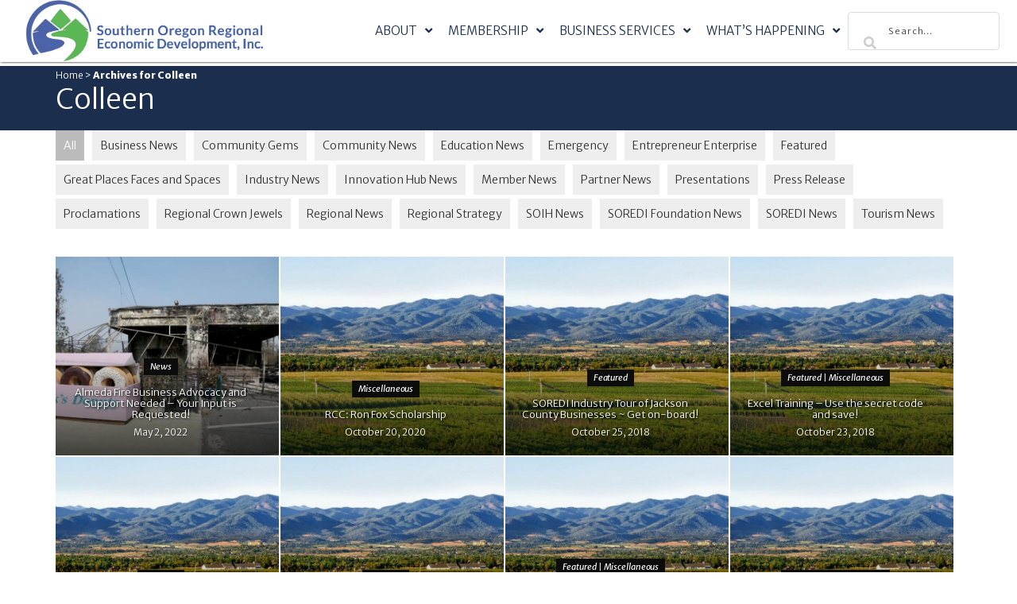

--- FILE ---
content_type: text/html; charset=UTF-8
request_url: https://soredi.org/author/colleen/
body_size: 19802
content:
<!DOCTYPE html>
<html lang="en-US">
<head >
<meta charset="UTF-8" />
<script type="text/javascript">
/* <![CDATA[ */
var gform;gform||(document.addEventListener("gform_main_scripts_loaded",function(){gform.scriptsLoaded=!0}),document.addEventListener("gform/theme/scripts_loaded",function(){gform.themeScriptsLoaded=!0}),window.addEventListener("DOMContentLoaded",function(){gform.domLoaded=!0}),gform={domLoaded:!1,scriptsLoaded:!1,themeScriptsLoaded:!1,isFormEditor:()=>"function"==typeof InitializeEditor,callIfLoaded:function(o){return!(!gform.domLoaded||!gform.scriptsLoaded||!gform.themeScriptsLoaded&&!gform.isFormEditor()||(gform.isFormEditor()&&console.warn("The use of gform.initializeOnLoaded() is deprecated in the form editor context and will be removed in Gravity Forms 3.1."),o(),0))},initializeOnLoaded:function(o){gform.callIfLoaded(o)||(document.addEventListener("gform_main_scripts_loaded",()=>{gform.scriptsLoaded=!0,gform.callIfLoaded(o)}),document.addEventListener("gform/theme/scripts_loaded",()=>{gform.themeScriptsLoaded=!0,gform.callIfLoaded(o)}),window.addEventListener("DOMContentLoaded",()=>{gform.domLoaded=!0,gform.callIfLoaded(o)}))},hooks:{action:{},filter:{}},addAction:function(o,r,e,t){gform.addHook("action",o,r,e,t)},addFilter:function(o,r,e,t){gform.addHook("filter",o,r,e,t)},doAction:function(o){gform.doHook("action",o,arguments)},applyFilters:function(o){return gform.doHook("filter",o,arguments)},removeAction:function(o,r){gform.removeHook("action",o,r)},removeFilter:function(o,r,e){gform.removeHook("filter",o,r,e)},addHook:function(o,r,e,t,n){null==gform.hooks[o][r]&&(gform.hooks[o][r]=[]);var d=gform.hooks[o][r];null==n&&(n=r+"_"+d.length),gform.hooks[o][r].push({tag:n,callable:e,priority:t=null==t?10:t})},doHook:function(r,o,e){var t;if(e=Array.prototype.slice.call(e,1),null!=gform.hooks[r][o]&&((o=gform.hooks[r][o]).sort(function(o,r){return o.priority-r.priority}),o.forEach(function(o){"function"!=typeof(t=o.callable)&&(t=window[t]),"action"==r?t.apply(null,e):e[0]=t.apply(null,e)})),"filter"==r)return e[0]},removeHook:function(o,r,t,n){var e;null!=gform.hooks[o][r]&&(e=(e=gform.hooks[o][r]).filter(function(o,r,e){return!!(null!=n&&n!=o.tag||null!=t&&t!=o.priority)}),gform.hooks[o][r]=e)}});
/* ]]> */
</script>

<meta name="viewport" content="width=device-width, initial-scale=1" />
<meta name='robots' content='index, follow, max-image-preview:large, max-snippet:-1, max-video-preview:-1' />

	<!-- This site is optimized with the Yoast SEO plugin v26.5 - https://yoast.com/wordpress/plugins/seo/ -->
	<title>Colleen, Author at SOREDI</title>
	<meta name="description" content="Please meet Colleen at SOREDI." />
	<link rel="canonical" href="https://soredi.org/author/colleen/" />
	<link rel="next" href="https://soredi.org/author/colleen/page/2/" />
	<meta property="og:locale" content="en_US" />
	<meta property="og:type" content="profile" />
	<meta property="og:title" content="Colleen, Author at SOREDI" />
	<meta property="og:description" content="Please meet Colleen at SOREDI." />
	<meta property="og:url" content="https://soredi.org/author/colleen/" />
	<meta property="og:site_name" content="SOREDI" />
	<meta property="og:image" content="https://secure.gravatar.com/avatar/2e90f69f5de430fe405741f81ce37797?s=500&d=mm&r=g" />
	<script type="application/ld+json" class="yoast-schema-graph">{"@context":"https://schema.org","@graph":[{"@type":"ProfilePage","@id":"https://soredi.org/author/colleen/","url":"https://soredi.org/author/colleen/","name":"Colleen, Author at SOREDI","isPartOf":{"@id":"https://soredi.org/#website"},"primaryImageOfPage":{"@id":"https://soredi.org/author/colleen/#primaryimage"},"image":{"@id":"https://soredi.org/author/colleen/#primaryimage"},"thumbnailUrl":"https://soredi.org/wp-content/uploads/2022/05/Picture1.jpg","description":"Please meet Colleen at SOREDI.","breadcrumb":{"@id":"https://soredi.org/author/colleen/#breadcrumb"},"inLanguage":"en-US","potentialAction":[{"@type":"ReadAction","target":["https://soredi.org/author/colleen/"]}]},{"@type":"ImageObject","inLanguage":"en-US","@id":"https://soredi.org/author/colleen/#primaryimage","url":"https://soredi.org/wp-content/uploads/2022/05/Picture1.jpg","contentUrl":"https://soredi.org/wp-content/uploads/2022/05/Picture1.jpg","width":766,"height":510},{"@type":"BreadcrumbList","@id":"https://soredi.org/author/colleen/#breadcrumb","itemListElement":[{"@type":"ListItem","position":1,"name":"Home","item":"https://soredi.org/"},{"@type":"ListItem","position":2,"name":"Archives for Colleen"}]},{"@type":"WebSite","@id":"https://soredi.org/#website","url":"https://soredi.org/","name":"SOREDI","description":"Building Tomorrow, Together","potentialAction":[{"@type":"SearchAction","target":{"@type":"EntryPoint","urlTemplate":"https://soredi.org/?s={search_term_string}"},"query-input":{"@type":"PropertyValueSpecification","valueRequired":true,"valueName":"search_term_string"}}],"inLanguage":"en-US"},{"@type":"Person","@id":"https://soredi.org/#/schema/person/863554b5e82874cf1daa221d0269c7a3","name":"Colleen","image":{"@type":"ImageObject","inLanguage":"en-US","@id":"https://soredi.org/#/schema/person/image/","url":"https://secure.gravatar.com/avatar/eb650f83a8ea2703963075fa0c9f3b3ab7770ea92b49d1ec53e6fb891d7d734a?s=96&d=mm&r=g","contentUrl":"https://secure.gravatar.com/avatar/eb650f83a8ea2703963075fa0c9f3b3ab7770ea92b49d1ec53e6fb891d7d734a?s=96&d=mm&r=g","caption":"Colleen"},"mainEntityOfPage":{"@id":"https://soredi.org/author/colleen/"}}]}</script>
	<!-- / Yoast SEO plugin. -->


<link rel='dns-prefetch' href='//fonts.googleapis.com' />
<link href='//hb.wpmucdn.com' rel='preconnect' />
<link href='http://fonts.googleapis.com' rel='preconnect' />
<link href='//fonts.gstatic.com' crossorigin='' rel='preconnect' />
<link rel="alternate" type="application/rss+xml" title="SOREDI &raquo; Feed" href="https://soredi.org/feed/" />
<link rel="alternate" type="application/rss+xml" title="SOREDI &raquo; Comments Feed" href="https://soredi.org/comments/feed/" />
<link rel="alternate" type="text/calendar" title="SOREDI &raquo; iCal Feed" href="https://soredi.org/events/?ical=1" />
<link rel="alternate" type="application/rss+xml" title="SOREDI &raquo; Posts by Colleen Feed" href="https://soredi.org/author/colleen/feed/" />
<link rel="preload" href="https://soredi.org/wp-content/plugins/bb-plugin/fonts/fontawesome/5.15.4/webfonts/fa-regular-400.woff2" as="font" type="font/woff2" crossorigin="anonymous">
		<style>
			.lazyload,
			.lazyloading {
				max-width: 100%;
			}
		</style>
		<style id='wp-img-auto-sizes-contain-inline-css' type='text/css'>
img:is([sizes=auto i],[sizes^="auto," i]){contain-intrinsic-size:3000px 1500px}
/*# sourceURL=wp-img-auto-sizes-contain-inline-css */
</style>
<link rel='stylesheet' id='wc-elavon-converge-credit-card-checkout-block-css' href='https://soredi.org/wp-content/plugins/woocommerce-gateway-elavon/assets/css/blocks/wc-elavon-vm-checkout-block.css' type='text/css' media='all' />
<link rel='stylesheet' id='wc-elavon-converge-echeck-checkout-block-css' href='https://soredi.org/wp-content/plugins/woocommerce-gateway-elavon/assets/css/blocks/wc-elavon-vm-checkout-block.css' type='text/css' media='all' />
<link rel='stylesheet' id='wc_shortcode_block-css' href='https://soredi.org/wp-content/plugins/donation-for-woocommerce/assets/js/gutenberg_shortcode_block/build/style-index.css' type='text/css' media='all' />
<link rel='stylesheet' id='paradux-starter-theme-css' href='https://soredi.org/wp-content/themes/soredi-3/style.css' type='text/css' media='all' />
<link rel='stylesheet' id='wp-block-library-css' href='https://soredi.org/wp-includes/css/dist/block-library/style.min.css' type='text/css' media='all' />
<link rel='stylesheet' id='wc-blocks-style-css' href='https://soredi.org/wp-content/plugins/woocommerce/assets/client/blocks/wc-blocks.css' type='text/css' media='all' />
<style id='global-styles-inline-css' type='text/css'>
:root{--wp--preset--aspect-ratio--square: 1;--wp--preset--aspect-ratio--4-3: 4/3;--wp--preset--aspect-ratio--3-4: 3/4;--wp--preset--aspect-ratio--3-2: 3/2;--wp--preset--aspect-ratio--2-3: 2/3;--wp--preset--aspect-ratio--16-9: 16/9;--wp--preset--aspect-ratio--9-16: 9/16;--wp--preset--color--black: #000000;--wp--preset--color--cyan-bluish-gray: #abb8c3;--wp--preset--color--white: #ffffff;--wp--preset--color--pale-pink: #f78da7;--wp--preset--color--vivid-red: #cf2e2e;--wp--preset--color--luminous-vivid-orange: #ff6900;--wp--preset--color--luminous-vivid-amber: #fcb900;--wp--preset--color--light-green-cyan: #7bdcb5;--wp--preset--color--vivid-green-cyan: #00d084;--wp--preset--color--pale-cyan-blue: #8ed1fc;--wp--preset--color--vivid-cyan-blue: #0693e3;--wp--preset--color--vivid-purple: #9b51e0;--wp--preset--gradient--vivid-cyan-blue-to-vivid-purple: linear-gradient(135deg,rgb(6,147,227) 0%,rgb(155,81,224) 100%);--wp--preset--gradient--light-green-cyan-to-vivid-green-cyan: linear-gradient(135deg,rgb(122,220,180) 0%,rgb(0,208,130) 100%);--wp--preset--gradient--luminous-vivid-amber-to-luminous-vivid-orange: linear-gradient(135deg,rgb(252,185,0) 0%,rgb(255,105,0) 100%);--wp--preset--gradient--luminous-vivid-orange-to-vivid-red: linear-gradient(135deg,rgb(255,105,0) 0%,rgb(207,46,46) 100%);--wp--preset--gradient--very-light-gray-to-cyan-bluish-gray: linear-gradient(135deg,rgb(238,238,238) 0%,rgb(169,184,195) 100%);--wp--preset--gradient--cool-to-warm-spectrum: linear-gradient(135deg,rgb(74,234,220) 0%,rgb(151,120,209) 20%,rgb(207,42,186) 40%,rgb(238,44,130) 60%,rgb(251,105,98) 80%,rgb(254,248,76) 100%);--wp--preset--gradient--blush-light-purple: linear-gradient(135deg,rgb(255,206,236) 0%,rgb(152,150,240) 100%);--wp--preset--gradient--blush-bordeaux: linear-gradient(135deg,rgb(254,205,165) 0%,rgb(254,45,45) 50%,rgb(107,0,62) 100%);--wp--preset--gradient--luminous-dusk: linear-gradient(135deg,rgb(255,203,112) 0%,rgb(199,81,192) 50%,rgb(65,88,208) 100%);--wp--preset--gradient--pale-ocean: linear-gradient(135deg,rgb(255,245,203) 0%,rgb(182,227,212) 50%,rgb(51,167,181) 100%);--wp--preset--gradient--electric-grass: linear-gradient(135deg,rgb(202,248,128) 0%,rgb(113,206,126) 100%);--wp--preset--gradient--midnight: linear-gradient(135deg,rgb(2,3,129) 0%,rgb(40,116,252) 100%);--wp--preset--font-size--small: 13px;--wp--preset--font-size--medium: 20px;--wp--preset--font-size--large: 36px;--wp--preset--font-size--x-large: 42px;--wp--preset--spacing--20: 0.44rem;--wp--preset--spacing--30: 0.67rem;--wp--preset--spacing--40: 1rem;--wp--preset--spacing--50: 1.5rem;--wp--preset--spacing--60: 2.25rem;--wp--preset--spacing--70: 3.38rem;--wp--preset--spacing--80: 5.06rem;--wp--preset--shadow--natural: 6px 6px 9px rgba(0, 0, 0, 0.2);--wp--preset--shadow--deep: 12px 12px 50px rgba(0, 0, 0, 0.4);--wp--preset--shadow--sharp: 6px 6px 0px rgba(0, 0, 0, 0.2);--wp--preset--shadow--outlined: 6px 6px 0px -3px rgb(255, 255, 255), 6px 6px rgb(0, 0, 0);--wp--preset--shadow--crisp: 6px 6px 0px rgb(0, 0, 0);}:where(.is-layout-flex){gap: 0.5em;}:where(.is-layout-grid){gap: 0.5em;}body .is-layout-flex{display: flex;}.is-layout-flex{flex-wrap: wrap;align-items: center;}.is-layout-flex > :is(*, div){margin: 0;}body .is-layout-grid{display: grid;}.is-layout-grid > :is(*, div){margin: 0;}:where(.wp-block-columns.is-layout-flex){gap: 2em;}:where(.wp-block-columns.is-layout-grid){gap: 2em;}:where(.wp-block-post-template.is-layout-flex){gap: 1.25em;}:where(.wp-block-post-template.is-layout-grid){gap: 1.25em;}.has-black-color{color: var(--wp--preset--color--black) !important;}.has-cyan-bluish-gray-color{color: var(--wp--preset--color--cyan-bluish-gray) !important;}.has-white-color{color: var(--wp--preset--color--white) !important;}.has-pale-pink-color{color: var(--wp--preset--color--pale-pink) !important;}.has-vivid-red-color{color: var(--wp--preset--color--vivid-red) !important;}.has-luminous-vivid-orange-color{color: var(--wp--preset--color--luminous-vivid-orange) !important;}.has-luminous-vivid-amber-color{color: var(--wp--preset--color--luminous-vivid-amber) !important;}.has-light-green-cyan-color{color: var(--wp--preset--color--light-green-cyan) !important;}.has-vivid-green-cyan-color{color: var(--wp--preset--color--vivid-green-cyan) !important;}.has-pale-cyan-blue-color{color: var(--wp--preset--color--pale-cyan-blue) !important;}.has-vivid-cyan-blue-color{color: var(--wp--preset--color--vivid-cyan-blue) !important;}.has-vivid-purple-color{color: var(--wp--preset--color--vivid-purple) !important;}.has-black-background-color{background-color: var(--wp--preset--color--black) !important;}.has-cyan-bluish-gray-background-color{background-color: var(--wp--preset--color--cyan-bluish-gray) !important;}.has-white-background-color{background-color: var(--wp--preset--color--white) !important;}.has-pale-pink-background-color{background-color: var(--wp--preset--color--pale-pink) !important;}.has-vivid-red-background-color{background-color: var(--wp--preset--color--vivid-red) !important;}.has-luminous-vivid-orange-background-color{background-color: var(--wp--preset--color--luminous-vivid-orange) !important;}.has-luminous-vivid-amber-background-color{background-color: var(--wp--preset--color--luminous-vivid-amber) !important;}.has-light-green-cyan-background-color{background-color: var(--wp--preset--color--light-green-cyan) !important;}.has-vivid-green-cyan-background-color{background-color: var(--wp--preset--color--vivid-green-cyan) !important;}.has-pale-cyan-blue-background-color{background-color: var(--wp--preset--color--pale-cyan-blue) !important;}.has-vivid-cyan-blue-background-color{background-color: var(--wp--preset--color--vivid-cyan-blue) !important;}.has-vivid-purple-background-color{background-color: var(--wp--preset--color--vivid-purple) !important;}.has-black-border-color{border-color: var(--wp--preset--color--black) !important;}.has-cyan-bluish-gray-border-color{border-color: var(--wp--preset--color--cyan-bluish-gray) !important;}.has-white-border-color{border-color: var(--wp--preset--color--white) !important;}.has-pale-pink-border-color{border-color: var(--wp--preset--color--pale-pink) !important;}.has-vivid-red-border-color{border-color: var(--wp--preset--color--vivid-red) !important;}.has-luminous-vivid-orange-border-color{border-color: var(--wp--preset--color--luminous-vivid-orange) !important;}.has-luminous-vivid-amber-border-color{border-color: var(--wp--preset--color--luminous-vivid-amber) !important;}.has-light-green-cyan-border-color{border-color: var(--wp--preset--color--light-green-cyan) !important;}.has-vivid-green-cyan-border-color{border-color: var(--wp--preset--color--vivid-green-cyan) !important;}.has-pale-cyan-blue-border-color{border-color: var(--wp--preset--color--pale-cyan-blue) !important;}.has-vivid-cyan-blue-border-color{border-color: var(--wp--preset--color--vivid-cyan-blue) !important;}.has-vivid-purple-border-color{border-color: var(--wp--preset--color--vivid-purple) !important;}.has-vivid-cyan-blue-to-vivid-purple-gradient-background{background: var(--wp--preset--gradient--vivid-cyan-blue-to-vivid-purple) !important;}.has-light-green-cyan-to-vivid-green-cyan-gradient-background{background: var(--wp--preset--gradient--light-green-cyan-to-vivid-green-cyan) !important;}.has-luminous-vivid-amber-to-luminous-vivid-orange-gradient-background{background: var(--wp--preset--gradient--luminous-vivid-amber-to-luminous-vivid-orange) !important;}.has-luminous-vivid-orange-to-vivid-red-gradient-background{background: var(--wp--preset--gradient--luminous-vivid-orange-to-vivid-red) !important;}.has-very-light-gray-to-cyan-bluish-gray-gradient-background{background: var(--wp--preset--gradient--very-light-gray-to-cyan-bluish-gray) !important;}.has-cool-to-warm-spectrum-gradient-background{background: var(--wp--preset--gradient--cool-to-warm-spectrum) !important;}.has-blush-light-purple-gradient-background{background: var(--wp--preset--gradient--blush-light-purple) !important;}.has-blush-bordeaux-gradient-background{background: var(--wp--preset--gradient--blush-bordeaux) !important;}.has-luminous-dusk-gradient-background{background: var(--wp--preset--gradient--luminous-dusk) !important;}.has-pale-ocean-gradient-background{background: var(--wp--preset--gradient--pale-ocean) !important;}.has-electric-grass-gradient-background{background: var(--wp--preset--gradient--electric-grass) !important;}.has-midnight-gradient-background{background: var(--wp--preset--gradient--midnight) !important;}.has-small-font-size{font-size: var(--wp--preset--font-size--small) !important;}.has-medium-font-size{font-size: var(--wp--preset--font-size--medium) !important;}.has-large-font-size{font-size: var(--wp--preset--font-size--large) !important;}.has-x-large-font-size{font-size: var(--wp--preset--font-size--x-large) !important;}
/*# sourceURL=global-styles-inline-css */
</style>

<style id='classic-theme-styles-inline-css' type='text/css'>
/*! This file is auto-generated */
.wp-block-button__link{color:#fff;background-color:#32373c;border-radius:9999px;box-shadow:none;text-decoration:none;padding:calc(.667em + 2px) calc(1.333em + 2px);font-size:1.125em}.wp-block-file__button{background:#32373c;color:#fff;text-decoration:none}
/*# sourceURL=/wp-includes/css/classic-themes.min.css */
</style>
<link rel='stylesheet' id='bsk-pdf-manager-pro-css-css' href='https://soredi.org/wp-content/plugins/bsk-pdf-manager-pro/css/bsk-pdf-manager-pro.css' type='text/css' media='all' />
<link rel='stylesheet' id='trustseal_style-css' href='https://soredi.org/wp-content/plugins/donation-for-woocommerce//assets/css/user-wc-donation-form.css' type='text/css' media='all' />
<link rel='stylesheet' id='woocommerce-layout-css' href='https://soredi.org/wp-content/plugins/woocommerce/assets/css/woocommerce-layout.css' type='text/css' media='all' />
<link rel='stylesheet' id='woocommerce-smallscreen-css' href='https://soredi.org/wp-content/plugins/woocommerce/assets/css/woocommerce-smallscreen.css' type='text/css' media='only screen and (max-width: 768px)' />
<link rel='stylesheet' id='woocommerce-general-css' href='https://soredi.org/wp-content/plugins/woocommerce/assets/css/woocommerce.css' type='text/css' media='all' />
<style id='woocommerce-inline-inline-css' type='text/css'>
.woocommerce form .form-row .required { visibility: visible; }
/*# sourceURL=woocommerce-inline-inline-css */
</style>
<link rel='stylesheet' id='font-awesome-5-css' href='https://soredi.org/wp-content/plugins/bb-plugin/fonts/fontawesome/5.15.4/css/all.min.css' type='text/css' media='all' />
<link rel='stylesheet' id='ultimate-icons-css' href='https://soredi.org/wp-content/uploads/bb-plugin/icons/ultimate-icons/style.css' type='text/css' media='all' />
<link rel='stylesheet' id='fl-builder-layout-bundle-bece907d47808c3a08d586e5a1e7118e-css' href='https://soredi.org/wp-content/uploads/bb-plugin/cache/bece907d47808c3a08d586e5a1e7118e-layout-bundle.css' type='text/css' media='all' />
<link rel='stylesheet' id='brands-styles-css' href='https://soredi.org/wp-content/plugins/woocommerce/assets/css/brands.css' type='text/css' media='all' />
<link rel='stylesheet' id='startertheme-fonts-css' href='//fonts.googleapis.com/css?family=Merriweather+Sans%3A300%2C400italic%2C800&#038;ver=1.0.0' type='text/css' media='all' />
<link rel='stylesheet' id='dashicons-css' href='https://soredi.org/wp-includes/css/dashicons.min.css' type='text/css' media='all' />
<link rel='stylesheet' id='pp-animate-css' href='https://soredi.org/wp-content/plugins/bbpowerpack/assets/css/animate.min.css' type='text/css' media='all' />
<script type="text/javascript" src="https://soredi.org/wp-includes/js/jquery/jquery.min.js" id="jquery-core-js"></script>
<script type="text/javascript" src="https://soredi.org/wp-includes/js/jquery/jquery-migrate.min.js" id="jquery-migrate-js"></script>
<script type="text/javascript" id="bsk-pdf-manager-pro-js-extra">
/* <![CDATA[ */
var bsk_pdf_pro = {"ajaxurl":"https://soredi.org/wp-admin/admin-ajax.php"};
//# sourceURL=bsk-pdf-manager-pro-js-extra
/* ]]> */
</script>
<script type="text/javascript" src="https://soredi.org/wp-content/plugins/bsk-pdf-manager-pro/js/bsk_pdf_manager_pro.js" id="bsk-pdf-manager-pro-js"></script>
<script type="text/javascript" src="https://soredi.org/wp-content/plugins/woocommerce/assets/js/jquery-blockui/jquery.blockUI.min.js" id="wc-jquery-blockui-js" defer="defer" data-wp-strategy="defer"></script>
<script type="text/javascript" id="wc-add-to-cart-js-extra">
/* <![CDATA[ */
var wc_add_to_cart_params = {"ajax_url":"/wp-admin/admin-ajax.php","wc_ajax_url":"/?wc-ajax=%%endpoint%%","i18n_view_cart":"View cart","cart_url":"https://soredi.org/shop/cart/","is_cart":"","cart_redirect_after_add":"no"};
//# sourceURL=wc-add-to-cart-js-extra
/* ]]> */
</script>
<script type="text/javascript" src="https://soredi.org/wp-content/plugins/woocommerce/assets/js/frontend/add-to-cart.min.js" id="wc-add-to-cart-js" defer="defer" data-wp-strategy="defer"></script>
<script type="text/javascript" src="https://soredi.org/wp-content/plugins/woocommerce/assets/js/js-cookie/js.cookie.min.js" id="wc-js-cookie-js" defer="defer" data-wp-strategy="defer"></script>
<script type="text/javascript" id="woocommerce-js-extra">
/* <![CDATA[ */
var woocommerce_params = {"ajax_url":"/wp-admin/admin-ajax.php","wc_ajax_url":"/?wc-ajax=%%endpoint%%","i18n_password_show":"Show password","i18n_password_hide":"Hide password"};
//# sourceURL=woocommerce-js-extra
/* ]]> */
</script>
<script type="text/javascript" src="https://soredi.org/wp-content/plugins/woocommerce/assets/js/frontend/woocommerce.min.js" id="woocommerce-js" defer="defer" data-wp-strategy="defer"></script>
<link rel="https://api.w.org/" href="https://soredi.org/wp-json/" /><link rel="alternate" title="JSON" type="application/json" href="https://soredi.org/wp-json/wp/v2/users/10" /><link rel="EditURI" type="application/rsd+xml" title="RSD" href="https://soredi.org/xmlrpc.php?rsd" />
<meta name="generator" content="WordPress 6.9" />
<meta name="generator" content="WooCommerce 10.3.6" />
		<script>
			var bb_powerpack = {
				version: '2.40.8',
				getAjaxUrl: function() { return atob( 'aHR0cHM6Ly9zb3JlZGkub3JnL3dwLWFkbWluL2FkbWluLWFqYXgucGhw' ); },
				callback: function() {},
				mapMarkerData: {},
				post_id: '27604',
				search_term: '',
				current_page: 'https://soredi.org/author/colleen/',
				conditionals: {
					is_front_page: false,
					is_home: false,
					is_archive: true,
					current_post_type: '',
					is_tax: false,
										is_author: true,
					current_author: 10,
					is_search: false,
									}
			};
		</script>
		<meta name="et-api-version" content="v1"><meta name="et-api-origin" content="https://soredi.org"><link rel="https://theeventscalendar.com/" href="https://soredi.org/wp-json/tribe/tickets/v1/" /><meta name="tec-api-version" content="v1"><meta name="tec-api-origin" content="https://soredi.org"><link rel="alternate" href="https://soredi.org/wp-json/tribe/events/v1/" />		<script>
			document.documentElement.className = document.documentElement.className.replace('no-js', 'js');
		</script>
				<style>
			.no-js img.lazyload {
				display: none;
			}

			figure.wp-block-image img.lazyloading {
				min-width: 150px;
			}

			.lazyload,
			.lazyloading {
				--smush-placeholder-width: 100px;
				--smush-placeholder-aspect-ratio: 1/1;
				width: var(--smush-image-width, var(--smush-placeholder-width)) !important;
				aspect-ratio: var(--smush-image-aspect-ratio, var(--smush-placeholder-aspect-ratio)) !important;
			}

						.lazyload, .lazyloading {
				opacity: 0;
			}

			.lazyloaded {
				opacity: 1;
				transition: opacity 400ms;
				transition-delay: 0ms;
			}

					</style>
			<noscript><style>.woocommerce-product-gallery{ opacity: 1 !important; }</style></noscript>
						<!-- Google Analytics tracking code output by Beehive Analytics Pro -->
						<script async src="https://www.googletagmanager.com/gtag/js?id=G-QBF27KTPWV&l=beehiveDataLayer"></script>
		<script>
						window.beehiveDataLayer = window.beehiveDataLayer || [];
			function beehive_ga() {beehiveDataLayer.push(arguments);}
			beehive_ga('js', new Date())
						beehive_ga('config', 'G-QBF27KTPWV', {
				'anonymize_ip': false,
				'allow_google_signals': false,
			})
					</script>
		<link rel="icon" href="https://soredi.org/wp-content/uploads/2016/10/cropped-Soredi-logo-100x100-1-32x32.png" sizes="32x32" />
<link rel="icon" href="https://soredi.org/wp-content/uploads/2016/10/cropped-Soredi-logo-100x100-1-192x192.png" sizes="192x192" />
<link rel="apple-touch-icon" href="https://soredi.org/wp-content/uploads/2016/10/cropped-Soredi-logo-100x100-1-180x180.png" />
<meta name="msapplication-TileImage" content="https://soredi.org/wp-content/uploads/2016/10/cropped-Soredi-logo-100x100-1-270x270.png" />
		<style type="text/css" id="wp-custom-css">
			.fix-button a{
background: #52b84a!important;
	color:#FFFFFF!important;
	border:none!important;
font-weight:700;
}
.fix-button a:hover,.fix-button a:active {
	background: #1b2e4c!important;
	color:#FFFFFF!important;
}

/* Extremely stubborn sticky code fix for board grid */
.soredi-grid .pp-content-grid-post {
    height:360px!important;
}		</style>
		<link rel='stylesheet' id='fl-theme-builder-genesis-css' href='https://soredi.org/wp-content/plugins/bb-theme-builder/extensions/themes/css/genesis.css' type='text/css' media='all' />
<link rel='stylesheet' id='gforms_reset_css-css' href='https://soredi.org/wp-content/plugins/gravityforms/legacy/css/formreset.min.css' type='text/css' media='all' />
<link rel='stylesheet' id='gforms_formsmain_css-css' href='https://soredi.org/wp-content/plugins/gravityforms/legacy/css/formsmain.min.css' type='text/css' media='all' />
<link rel='stylesheet' id='gforms_ready_class_css-css' href='https://soredi.org/wp-content/plugins/gravityforms/legacy/css/readyclass.min.css' type='text/css' media='all' />
<link rel='stylesheet' id='gforms_browsers_css-css' href='https://soredi.org/wp-content/plugins/gravityforms/legacy/css/browsers.min.css' type='text/css' media='all' />
</head>
<body class="archive author author-colleen author-10 wp-theme-genesis wp-child-theme-soredi-3 theme-genesis fl-builder-2-9-4-1 fl-themer-1-5-2-1 fl-no-js woocommerce-no-js tribe-no-js tec-no-tickets-on-recurring tec-no-rsvp-on-recurring fl-theme-builder-archive fl-theme-builder-archive-archive fl-theme-builder-header fl-theme-builder-header-header header-full-width full-width-content genesis-breadcrumbs-visible page-archive fl-theme-builder-full-width tribe-theme-genesis"><div class="site-container"><ul class="genesis-skip-link"><li><a href="#genesis-nav-primary" class="screen-reader-shortcut"> Skip to primary navigation</a></li><li><a href="#genesis-content" class="screen-reader-shortcut"> Skip to main content</a></li></ul><header class="fl-builder-content fl-builder-content-24085 fl-builder-global-templates-locked" data-post-id="24085" data-type="header" data-sticky="1" data-sticky-on="" data-sticky-breakpoint="medium" data-shrink="0" data-overlay="0" data-overlay-bg="transparent" data-shrink-image-height="50px" role="banner" itemscope="itemscope" itemtype="http://schema.org/WPHeader"><div class="fl-row fl-row-full-width fl-row-bg-color fl-node-6064efc33ba5f fl-row-default-height fl-row-align-center" data-node="6064efc33ba5f">
	<div class="fl-row-content-wrap">
		<div class="uabb-row-separator uabb-top-row-separator" >
</div>
						<div class="fl-row-content fl-row-fixed-width fl-node-content">
		
<div class="fl-col-group fl-node-6064efc33e89d fl-col-group-equal-height fl-col-group-align-center fl-col-group-custom-width" data-node="6064efc33e89d">
			<div class="fl-col fl-node-6064efc33ea1a fl-col-bg-color fl-col-small fl-col-small-custom-width" data-node="6064efc33ea1a">
	<div class="fl-col-content fl-node-content"><div class="fl-module fl-module-pp-image fl-node-6064efcdd8392 a-no-underline" data-node="6064efcdd8392">
	<div class="fl-module-content fl-node-content">
		<div class="pp-photo-container">
	<div class="pp-photo pp-photo-align-left pp-photo-align-responsive-left" itemscope itemtype="http://schema.org/ImageObject">
		<div class="pp-photo-content">
			<div class="pp-photo-content-inner">
								<a href="https://soredi.org" target="_self" itemprop="url">
									<img decoding="async" class="pp-photo-img wp-image-48294 size-full lazyload" data-src="https://soredi.org/wp-content/uploads/2025/09/new-logo-2025-no-wildly-scaled-1.png" alt="" itemprop="image" height="207" width="800" data-srcset="https://soredi.org/wp-content/uploads/2025/09/new-logo-2025-no-wildly-scaled-1.png 800w, https://soredi.org/wp-content/uploads/2025/09/new-logo-2025-no-wildly-scaled-1-300x78.png 300w, https://soredi.org/wp-content/uploads/2025/09/new-logo-2025-no-wildly-scaled-1-768x199.png 768w, https://soredi.org/wp-content/uploads/2025/09/new-logo-2025-no-wildly-scaled-1-600x155.png 600w" data-sizes="(max-width: 800px) 100vw, 800px" src="[data-uri]" style="--smush-placeholder-width: 800px; --smush-placeholder-aspect-ratio: 800/207;" />
					<div class="pp-overlay-bg"></div>
													</a>
							</div>
					</div>
	</div>
</div>
	</div>
</div>
</div>
</div>
			<div class="fl-col fl-node-6064efc33ea1f fl-col-bg-color fl-col-small-custom-width" data-node="6064efc33ea1f">
	<div class="fl-col-content fl-node-content"><div class="fl-module fl-module-uabb-advanced-menu fl-node-6064f0fb208c0 a-no-underline" data-node="6064f0fb208c0">
	<div class="fl-module-content fl-node-content">
			<div class="uabb-creative-menu
	 uabb-creative-menu-accordion-collapse	uabb-menu-default">
		<div class="uabb-creative-menu-mobile-toggle-container"><div class="uabb-creative-menu-mobile-toggle hamburger-label" tabindex="0"><div class="uabb-svg-container"><svg title="uabb-menu-toggle" version="1.1" class="hamburger-menu" xmlns="https://www.w3.org/2000/svg" xmlns:xlink="https://www.w3.org/1999/xlink" viewBox="0 0 50 50">
<rect class="uabb-hamburger-menu-top" width="50" height="10"/>
<rect class="uabb-hamburger-menu-middle" y="20" width="50" height="10"/>
<rect class="uabb-hamburger-menu-bottom" y="40" width="50" height="10"/>
</svg>
</div><span class="uabb-creative-menu-mobile-toggle-label">Menu</span></div></div>			<div class="uabb-clear"></div>
					<ul id="menu-2021-11-primary-menu" class="menu uabb-creative-menu-horizontal uabb-toggle-arrows"><li id="menu-item-24087" class="menu-item menu-item-type-post_type menu-item-object-page menu-item-has-children uabb-has-submenu uabb-creative-menu uabb-cm-style" aria-haspopup="true"><div class="uabb-has-submenu-container"><a href="https://soredi.org/about/"><span class="menu-item-text">About<span class="uabb-menu-toggle"></span></span></a></div>
<ul class="sub-menu">
	<li id="menu-item-29387" class="menu-item menu-item-type-post_type menu-item-object-page uabb-creative-menu uabb-cm-style"><a href="https://soredi.org/about/business-friendly-proclamation/"><span class="menu-item-text">Business Friendly Proclamation</span></a></li>
	<li id="menu-item-27128" class="menu-item menu-item-type-post_type menu-item-object-page uabb-creative-menu uabb-cm-style"><a href="https://soredi.org/news/20-21-economicimpact/"><span class="menu-item-text">Our Economic Impact</span></a></li>
	<li id="menu-item-24363" class="menu-item menu-item-type-post_type menu-item-object-page uabb-creative-menu uabb-cm-style"><a href="https://soredi.org/about/regionalstrategy/"><span class="menu-item-text">Regional Strategy (1RV)</span></a></li>
	<li id="menu-item-9729" class="menu-item menu-item-type-post_type menu-item-object-page uabb-creative-menu uabb-cm-style"><a href="https://soredi.org/about/staff-board/"><span class="menu-item-text">Staff &#038; Board</span></a></li>
	<li id="menu-item-9728" class="menu-item menu-item-type-post_type menu-item-object-page uabb-creative-menu uabb-cm-style"><a href="https://soredi.org/contact/"><span class="menu-item-text">Contact</span></a></li>
</ul>
</li>
<li id="menu-item-27135" class="menu-item menu-item-type-post_type menu-item-object-page menu-item-has-children uabb-has-submenu uabb-creative-menu uabb-cm-style" aria-haspopup="true"><div class="uabb-has-submenu-container"><a href="https://soredi.org/about/membership/"><span class="menu-item-text">Membership<span class="uabb-menu-toggle"></span></span></a></div>
<ul class="sub-menu">
	<li id="menu-item-9734" class="menu-item menu-item-type-post_type menu-item-object-page uabb-creative-menu uabb-cm-style"><a href="https://soredi.org/directory-2/"><span class="menu-item-text">Member Directory</span></a></li>
</ul>
</li>
<li id="menu-item-27127" class="menu-item menu-item-type-post_type menu-item-object-page menu-item-has-children uabb-has-submenu uabb-creative-menu uabb-cm-style" aria-haspopup="true"><div class="uabb-has-submenu-container"><a href="https://soredi.org/home/business-services/"><span class="menu-item-text">Business Services<span class="uabb-menu-toggle"></span></span></a></div>
<ul class="sub-menu">
	<li id="menu-item-27047" class="menu-item menu-item-type-post_type menu-item-object-page menu-item-has-children uabb-has-submenu uabb-creative-menu uabb-cm-style" aria-haspopup="true"><div class="uabb-has-submenu-container"><a href="https://soredi.org/launch/"><span class="menu-item-text">Launch<span class="uabb-menu-toggle"></span></span></a></div>
	<ul class="sub-menu">
		<li id="menu-item-27111" class="menu-item menu-item-type-post_type menu-item-object-page uabb-creative-menu uabb-cm-style"><a href="https://soredi.org/launch/access-to-capital/"><span class="menu-item-text">Funding</span></a></li>
		<li id="menu-item-43071" class="menu-item menu-item-type-post_type menu-item-object-page uabb-creative-menu uabb-cm-style"><a href="https://soredi.org/launch/innovation-hub/"><span class="menu-item-text">Southern Oregon Innovation Hub</span></a></li>
	</ul>
</li>
	<li id="menu-item-27152" class="menu-item menu-item-type-post_type menu-item-object-page menu-item-has-children uabb-has-submenu uabb-creative-menu uabb-cm-style" aria-haspopup="true"><div class="uabb-has-submenu-container"><a href="https://soredi.org/relocate/"><span class="menu-item-text">Relocate &#038; Expansion<span class="uabb-menu-toggle"></span></span></a></div>
	<ul class="sub-menu">
		<li id="menu-item-27149" class="menu-item menu-item-type-post_type menu-item-object-page menu-item-has-children uabb-has-submenu uabb-creative-menu uabb-cm-style" aria-haspopup="true"><div class="uabb-has-submenu-container"><a href="https://soredi.org/relocate/southern-oregon-communities/"><span class="menu-item-text">Our Communities<span class="uabb-menu-toggle"></span></span></a></div>
		<ul class="sub-menu">
			<li id="menu-item-27150" class="menu-item menu-item-type-post_type menu-item-object-page uabb-creative-menu uabb-cm-style"><a href="https://soredi.org/relocate/properties/"><span class="menu-item-text">Property Search Assistance</span></a></li>
		</ul>
</li>
		<li id="menu-item-27154" class="menu-item menu-item-type-post_type menu-item-object-page uabb-creative-menu uabb-cm-style"><a href="https://soredi.org/relocate/incentives/"><span class="menu-item-text">Incentives &#038; Financing</span></a></li>
		<li id="menu-item-27012" class="menu-item menu-item-type-post_type menu-item-object-page uabb-creative-menu uabb-cm-style"><a href="https://soredi.org/relocate/edge/"><span class="menu-item-text">Southern Oregon Edge</span></a></li>
	</ul>
</li>
	<li id="menu-item-27080" class="menu-item menu-item-type-post_type menu-item-object-page menu-item-has-children uabb-has-submenu uabb-creative-menu uabb-cm-style" aria-haspopup="true"><div class="uabb-has-submenu-container"><a href="https://soredi.org/prosper/"><span class="menu-item-text">Prosper<span class="uabb-menu-toggle"></span></span></a></div>
	<ul class="sub-menu">
		<li id="menu-item-27159" class="menu-item menu-item-type-post_type menu-item-object-page uabb-creative-menu uabb-cm-style"><a href="https://soredi.org/directory/"><span class="menu-item-text">Regional Business Contacts</span></a></li>
	</ul>
</li>
</ul>
</li>
<li id="menu-item-11330" class="menu-item menu-item-type-custom menu-item-object-custom menu-item-has-children uabb-has-submenu uabb-creative-menu uabb-cm-style" aria-haspopup="true"><div class="uabb-has-submenu-container"><a href="https://soredi.org/news/"><span class="menu-item-text">What&#8217;s Happening<span class="uabb-menu-toggle"></span></span></a></div>
<ul class="sub-menu">
	<li id="menu-item-24094" class="menu-item menu-item-type-custom menu-item-object-custom uabb-creative-menu uabb-cm-style"><a href="https://soredi.org/events/"><span class="menu-item-text">Events</span></a></li>
	<li id="menu-item-9672" class="menu-item menu-item-type-post_type menu-item-object-page current_page_parent uabb-creative-menu uabb-cm-style"><a href="https://soredi.org/news/"><span class="menu-item-text">SOREDI Newsletter</span></a></li>
	<li id="menu-item-27004" class="menu-item menu-item-type-post_type menu-item-object-page uabb-creative-menu uabb-cm-style"><a href="https://soredi.org/news/communitystories/"><span class="menu-item-text">Community Stories</span></a></li>
</ul>
</li>
</ul>	</div>

	<div class="uabb-creative-menu-mobile-toggle-container"><div class="uabb-creative-menu-mobile-toggle hamburger-label" tabindex="0"><div class="uabb-svg-container"><svg title="uabb-menu-toggle" version="1.1" class="hamburger-menu" xmlns="https://www.w3.org/2000/svg" xmlns:xlink="https://www.w3.org/1999/xlink" viewBox="0 0 50 50">
<rect class="uabb-hamburger-menu-top" width="50" height="10"/>
<rect class="uabb-hamburger-menu-middle" y="20" width="50" height="10"/>
<rect class="uabb-hamburger-menu-bottom" y="40" width="50" height="10"/>
</svg>
</div><span class="uabb-creative-menu-mobile-toggle-label">Menu</span></div></div>			<div class="uabb-creative-menu
			 uabb-creative-menu-accordion-collapse			full-screen">
				<div class="uabb-clear"></div>
				<div class="uabb-menu-overlay uabb-overlay-fade"> <div class="uabb-menu-close-btn"></div>						<ul id="menu-2021-11-primary-menu-1" class="menu uabb-creative-menu-horizontal uabb-toggle-arrows"><li id="menu-item-24087" class="menu-item menu-item-type-post_type menu-item-object-page menu-item-has-children uabb-has-submenu uabb-creative-menu uabb-cm-style" aria-haspopup="true"><div class="uabb-has-submenu-container"><a href="https://soredi.org/about/"><span class="menu-item-text">About<span class="uabb-menu-toggle"></span></span></a></div>
<ul class="sub-menu">
	<li id="menu-item-29387" class="menu-item menu-item-type-post_type menu-item-object-page uabb-creative-menu uabb-cm-style"><a href="https://soredi.org/about/business-friendly-proclamation/"><span class="menu-item-text">Business Friendly Proclamation</span></a></li>
	<li id="menu-item-27128" class="menu-item menu-item-type-post_type menu-item-object-page uabb-creative-menu uabb-cm-style"><a href="https://soredi.org/news/20-21-economicimpact/"><span class="menu-item-text">Our Economic Impact</span></a></li>
	<li id="menu-item-24363" class="menu-item menu-item-type-post_type menu-item-object-page uabb-creative-menu uabb-cm-style"><a href="https://soredi.org/about/regionalstrategy/"><span class="menu-item-text">Regional Strategy (1RV)</span></a></li>
	<li id="menu-item-9729" class="menu-item menu-item-type-post_type menu-item-object-page uabb-creative-menu uabb-cm-style"><a href="https://soredi.org/about/staff-board/"><span class="menu-item-text">Staff &#038; Board</span></a></li>
	<li id="menu-item-9728" class="menu-item menu-item-type-post_type menu-item-object-page uabb-creative-menu uabb-cm-style"><a href="https://soredi.org/contact/"><span class="menu-item-text">Contact</span></a></li>
</ul>
</li>
<li id="menu-item-27135" class="menu-item menu-item-type-post_type menu-item-object-page menu-item-has-children uabb-has-submenu uabb-creative-menu uabb-cm-style" aria-haspopup="true"><div class="uabb-has-submenu-container"><a href="https://soredi.org/about/membership/"><span class="menu-item-text">Membership<span class="uabb-menu-toggle"></span></span></a></div>
<ul class="sub-menu">
	<li id="menu-item-9734" class="menu-item menu-item-type-post_type menu-item-object-page uabb-creative-menu uabb-cm-style"><a href="https://soredi.org/directory-2/"><span class="menu-item-text">Member Directory</span></a></li>
</ul>
</li>
<li id="menu-item-27127" class="menu-item menu-item-type-post_type menu-item-object-page menu-item-has-children uabb-has-submenu uabb-creative-menu uabb-cm-style" aria-haspopup="true"><div class="uabb-has-submenu-container"><a href="https://soredi.org/home/business-services/"><span class="menu-item-text">Business Services<span class="uabb-menu-toggle"></span></span></a></div>
<ul class="sub-menu">
	<li id="menu-item-27047" class="menu-item menu-item-type-post_type menu-item-object-page menu-item-has-children uabb-has-submenu uabb-creative-menu uabb-cm-style" aria-haspopup="true"><div class="uabb-has-submenu-container"><a href="https://soredi.org/launch/"><span class="menu-item-text">Launch<span class="uabb-menu-toggle"></span></span></a></div>
	<ul class="sub-menu">
		<li id="menu-item-27111" class="menu-item menu-item-type-post_type menu-item-object-page uabb-creative-menu uabb-cm-style"><a href="https://soredi.org/launch/access-to-capital/"><span class="menu-item-text">Funding</span></a></li>
		<li id="menu-item-43071" class="menu-item menu-item-type-post_type menu-item-object-page uabb-creative-menu uabb-cm-style"><a href="https://soredi.org/launch/innovation-hub/"><span class="menu-item-text">Southern Oregon Innovation Hub</span></a></li>
	</ul>
</li>
	<li id="menu-item-27152" class="menu-item menu-item-type-post_type menu-item-object-page menu-item-has-children uabb-has-submenu uabb-creative-menu uabb-cm-style" aria-haspopup="true"><div class="uabb-has-submenu-container"><a href="https://soredi.org/relocate/"><span class="menu-item-text">Relocate &#038; Expansion<span class="uabb-menu-toggle"></span></span></a></div>
	<ul class="sub-menu">
		<li id="menu-item-27149" class="menu-item menu-item-type-post_type menu-item-object-page menu-item-has-children uabb-has-submenu uabb-creative-menu uabb-cm-style" aria-haspopup="true"><div class="uabb-has-submenu-container"><a href="https://soredi.org/relocate/southern-oregon-communities/"><span class="menu-item-text">Our Communities<span class="uabb-menu-toggle"></span></span></a></div>
		<ul class="sub-menu">
			<li id="menu-item-27150" class="menu-item menu-item-type-post_type menu-item-object-page uabb-creative-menu uabb-cm-style"><a href="https://soredi.org/relocate/properties/"><span class="menu-item-text">Property Search Assistance</span></a></li>
		</ul>
</li>
		<li id="menu-item-27154" class="menu-item menu-item-type-post_type menu-item-object-page uabb-creative-menu uabb-cm-style"><a href="https://soredi.org/relocate/incentives/"><span class="menu-item-text">Incentives &#038; Financing</span></a></li>
		<li id="menu-item-27012" class="menu-item menu-item-type-post_type menu-item-object-page uabb-creative-menu uabb-cm-style"><a href="https://soredi.org/relocate/edge/"><span class="menu-item-text">Southern Oregon Edge</span></a></li>
	</ul>
</li>
	<li id="menu-item-27080" class="menu-item menu-item-type-post_type menu-item-object-page menu-item-has-children uabb-has-submenu uabb-creative-menu uabb-cm-style" aria-haspopup="true"><div class="uabb-has-submenu-container"><a href="https://soredi.org/prosper/"><span class="menu-item-text">Prosper<span class="uabb-menu-toggle"></span></span></a></div>
	<ul class="sub-menu">
		<li id="menu-item-27159" class="menu-item menu-item-type-post_type menu-item-object-page uabb-creative-menu uabb-cm-style"><a href="https://soredi.org/directory/"><span class="menu-item-text">Regional Business Contacts</span></a></li>
	</ul>
</li>
</ul>
</li>
<li id="menu-item-11330" class="menu-item menu-item-type-custom menu-item-object-custom menu-item-has-children uabb-has-submenu uabb-creative-menu uabb-cm-style" aria-haspopup="true"><div class="uabb-has-submenu-container"><a href="https://soredi.org/news/"><span class="menu-item-text">What&#8217;s Happening<span class="uabb-menu-toggle"></span></span></a></div>
<ul class="sub-menu">
	<li id="menu-item-24094" class="menu-item menu-item-type-custom menu-item-object-custom uabb-creative-menu uabb-cm-style"><a href="https://soredi.org/events/"><span class="menu-item-text">Events</span></a></li>
	<li id="menu-item-9672" class="menu-item menu-item-type-post_type menu-item-object-page current_page_parent uabb-creative-menu uabb-cm-style"><a href="https://soredi.org/news/"><span class="menu-item-text">SOREDI Newsletter</span></a></li>
	<li id="menu-item-27004" class="menu-item menu-item-type-post_type menu-item-object-page uabb-creative-menu uabb-cm-style"><a href="https://soredi.org/news/communitystories/"><span class="menu-item-text">Community Stories</span></a></li>
</ul>
</li>
</ul>				</div>
			</div>
				</div>
</div>
</div>
</div>
			<div class="fl-col fl-node-606b7c60bb2e9 fl-col-bg-color fl-col-small fl-col-small-custom-width fl-visible-desktop fl-visible-large" data-node="606b7c60bb2e9">
	<div class="fl-col-content fl-node-content"><div class="fl-module fl-module-uabb-search fl-node-606b7bb9d7b2b" data-node="606b7bb9d7b2b">
	<div class="fl-module-content fl-node-content">
		
<div class="uabb-search-form uabb-search-form-input uabb-search-form-inline uabb-search-form-width-auto uabb-search-form-right"
	>
	<div class="uabb-search-form-wrap">
		<div class="uabb-search-form-fields">
			<div class="uabb-search-form-input-wrap">
				<form role="search" aria-label="Search form" method="get" action="https://soredi.org/" data-nonce=e37d70d634>
					<div class="uabb-form-field">
																<i class="fa fa-search icon" aria-hidden="true"></i>
											<input type="search" aria-label="Search input" class="uabb-search-text" placeholder="Search..." value="" name="s" />
												</div>
									</form>
			</div>
					</div>
	</div>
	<div class="uabb-search-overlay"></div>
</div>
	</div>
</div>
</div>
</div>
	</div>
		</div>
	</div>
</div>
</header><div class="uabb-js-breakpoint" style="display: none;"></div><div class="site-inner"><div class="fl-builder-content fl-builder-content-9696 fl-builder-global-templates-locked" data-post-id="9696"><div class="fl-row fl-row-full-width fl-row-bg-color fl-node-6066600309c75 fl-row-default-height fl-row-align-center" data-node="6066600309c75">
	<div class="fl-row-content-wrap">
		<div class="uabb-row-separator uabb-top-row-separator" >
</div>
						<div class="fl-row-content fl-row-fixed-width fl-node-content">
		
<div class="fl-col-group fl-node-606655d644663" data-node="606655d644663">
			<div class="fl-col fl-node-606655d644667 fl-col-bg-color" data-node="606655d644667">
	<div class="fl-col-content fl-node-content"><div class="fl-module fl-module-pp-breadcrumbs fl-node-606655d644668" data-node="606655d644668">
	<div class="fl-module-content fl-node-content">
		<div class="pp-breadcrumbs pp-breadcrumbs-yoast">
	<nav id="breadcrumbs" class="breadcrumbs" aria-label="Breadcrumbs"><span><span><a href="https://soredi.org/">Home</a></span> &gt; <span class="breadcrumb_last" aria-current="page"><strong>Archives for Colleen</strong></span></span></nav></div>	</div>
</div>
<div class="fl-module fl-module-info-box fl-node-606655d644669" data-node="606655d644669">
	<div class="fl-module-content fl-node-content">
		<div class="uabb-module-content uabb-infobox infobox-left ">
	<div class="uabb-infobox-left-right-wrap">
	<div class="uabb-infobox-content">
			<div class='uabb-infobox-title-wrap'><h1 class="uabb-infobox-title">Colleen</h1></div>			<div class="uabb-infobox-text-wrap">
				<div class="uabb-infobox-text uabb-text-editor"><p></p>
</div>			</div>
						</div>	</div>
</div>
	</div>
</div>
</div>
</div>
	</div>
		</div>
	</div>
</div>
<div class="fl-row fl-row-fixed-width fl-row-bg-none fl-node-5f172a2dadcea fl-row-default-height fl-row-align-center" data-node="5f172a2dadcea">
	<div class="fl-row-content-wrap">
		<div class="uabb-row-separator uabb-top-row-separator" >
</div>
						<div class="fl-row-content fl-row-fixed-width fl-node-content">
		
<div class="fl-col-group fl-node-5f172a2db2bae" data-node="5f172a2db2bae">
			<div class="fl-col fl-node-5f172a2db2d1f fl-col-bg-color" data-node="5f172a2db2d1f">
	<div class="fl-col-content fl-node-content"><div class="fl-module fl-module-pp-content-grid fl-node-6064e91edf483" data-node="6064e91edf483">
	<div class="fl-module-content fl-node-content">
		<div class="pp-posts-wrapper">
	<div class="pp-post-filters-wrapper">
	<div class="pp-post-filters-toggle">
		<span class="toggle-text">All</span>
	</div>
	<ul class="pp-post-filters">
		<li class="pp-post-filter pp-filter-active" data-filter="*" tabindex="0" aria-label="All">All</li><li class="pp-post-filter" data-filter=".category-business-news" data-term="business-news" data-item-count="13" tabindex="0" aria-label="Business News">Business News</li><li class="pp-post-filter" data-filter=".category-community-gems" data-term="community-gems" data-item-count="77" tabindex="0" aria-label="Community Gems">Community Gems</li><li class="pp-post-filter" data-filter=".category-community-news" data-term="community-news" data-item-count="52" tabindex="0" aria-label="Community News">Community News</li><li class="pp-post-filter" data-filter=".category-education-news" data-term="education-news" data-item-count="26" tabindex="0" aria-label="Education News">Education News</li><li class="pp-post-filter" data-filter=".category-emergency" data-term="emergency" data-item-count="25" tabindex="0" aria-label="Emergency">Emergency</li><li class="pp-post-filter" data-filter=".category-entrepreneur-enterprise" data-term="entrepreneur-enterprise" data-item-count="8" tabindex="0" aria-label="Entrepreneur Enterprise">Entrepreneur Enterprise</li><li class="pp-post-filter" data-filter=".category-featured" data-term="featured" data-item-count="443" tabindex="0" aria-label="Featured">Featured</li><li class="pp-post-filter" data-filter=".category-great-places-faces-and-spaces" data-term="great-places-faces-and-spaces" data-item-count="21" tabindex="0" aria-label="Great Places Faces and Spaces">Great Places Faces and Spaces</li><li class="pp-post-filter" data-filter=".category-industry-news" data-term="industry-news" data-item-count="25" tabindex="0" aria-label="Industry News">Industry News</li><li class="pp-post-filter" data-filter=".category-innovation-hub-news" data-term="innovation-hub-news" data-item-count="1" tabindex="0" aria-label="Innovation Hub News">Innovation Hub News</li><li class="pp-post-filter" data-filter=".category-member-news" data-term="member-news" data-item-count="97" tabindex="0" aria-label="Member News">Member News</li><li class="pp-post-filter" data-filter=".category-partner-news" data-term="partner-news" data-item-count="89" tabindex="0" aria-label="Partner News">Partner News</li><li class="pp-post-filter" data-filter=".category-presentations" data-term="presentations" data-item-count="17" tabindex="0" aria-label="Presentations">Presentations</li><li class="pp-post-filter" data-filter=".category-press-release" data-term="press-release" data-item-count="221" tabindex="0" aria-label="Press Release">Press Release</li><li class="pp-post-filter" data-filter=".category-proclamations" data-term="proclamations" data-item-count="1" tabindex="0" aria-label="Proclamations">Proclamations</li><li class="pp-post-filter" data-filter=".category-crown-jewels" data-term="crown-jewels" data-item-count="9" tabindex="0" aria-label="Regional Crown Jewels">Regional Crown Jewels</li><li class="pp-post-filter" data-filter=".category-regional" data-term="regional" data-item-count="104" tabindex="0" aria-label="Regional News">Regional News</li><li class="pp-post-filter" data-filter=".category-regional-strategy" data-term="regional-strategy" data-item-count="4" tabindex="0" aria-label="Regional Strategy">Regional Strategy</li><li class="pp-post-filter" data-filter=".category-soih-news" data-term="soih-news" data-item-count="9" tabindex="0" aria-label="SOIH News">SOIH News</li><li class="pp-post-filter" data-filter=".category-soredi-foundation-news" data-term="soredi-foundation-news" data-item-count="7" tabindex="0" aria-label="SOREDI Foundation News">SOREDI Foundation News</li><li class="pp-post-filter" data-filter=".category-soredi-news-2" data-term="soredi-news-2" data-item-count="56" tabindex="0" aria-label="SOREDI News">SOREDI News</li><li class="pp-post-filter" data-filter=".category-tourism" data-term="tourism" data-item-count="3" tabindex="0" aria-label="Tourism News">Tourism News</li>	</ul>
</div>

	
	<div class="pp-content-posts" style="--items-count: 20;--column-xl: 4;--column-lg: 4;--column-md: 3;--column-sm: 2;">
		<div class="pp-content-post-grid pp-equal-height pp-filters-active pp-css-grid" itemscope="itemscope" itemtype="https://schema.org/Collection" data-paged="0">
			
				<div class="pp-content-post pp-content-grid-post pp-grid-style-9 post-27604 post type-post status-publish format-standard has-post-thumbnail category-soredi-news focus-prosper entry" itemscope itemtype="https://schema.org/BlogPosting" data-id="27604">

	<meta itemscope itemprop="mainEntityOfPage" itemtype="https://schema.org/WebPage" itemid="http://27604" content="Almeda Fire Business Advocacy and Support Needed &#8211; Your Input is Requested!" /><meta itemprop="datePublished" content="2022-05-02" /><meta itemprop="dateModified" content="2024-12-13" /><div itemprop="publisher" itemscope itemtype="https://schema.org/Organization"><meta itemprop="name" content="SOREDI"></div><div itemscope itemprop="author" itemtype="https://schema.org/Person"><meta itemprop="url" content="https://soredi.org/author/colleen/" /><meta itemprop="name" content="Colleen" /></div><div itemscope itemprop="image" itemtype="https://schema.org/ImageObject"><meta itemprop="url" content="https://soredi.org/wp-content/uploads/2022/05/Picture1.jpg" /><meta itemprop="width" content="766" /><meta itemprop="height" content="510" /></div><div itemprop="interactionStatistic" itemscope itemtype="https://schema.org/InteractionCounter"><meta itemprop="interactionType" content="https://schema.org/CommentAction" /><meta itemprop="userInteractionCount" content="0" /></div>
	
<div class="pp-content-grid-image pp-post-image">
    					<div class="pp-post-featured-img lazyload" style="background-image:inherit;" data-bg-image="url(&#039;https://soredi.org/wp-content/uploads/2022/05/Picture1.jpg&#039;)">
				<a href="https://soredi.org/almeda-fire-business-advocacy-and-support-needed-your-input-is-requested/" title="Almeda Fire Business Advocacy and Support Needed &#8211; Your Input is Requested!"></a>
			</div>
		    
	</div>

<div class="pp-grid-tile-text">
	<div class="pp-grid-tile-info">
					<div class="pp-grid-tile-category pp-content-category-list pp-post-meta">
				<span class="pp-category-news">
									<a href="https://soredi.org/category/soredi-news/" class="pp-post-meta-term">News</a>
													</span>
			</div>
				<h6 class="pp-content-grid-title pp-post-title" itemprop="headline">
			<a href="https://soredi.org/almeda-fire-business-advocacy-and-support-needed-your-input-is-requested/" title="Almeda Fire Business Advocacy and Support Needed &#8211; Your Input is Requested!">Almeda Fire Business Advocacy and Support Needed &#8211; Your Input is Requested!</a>
		</h6>

			</div>

		<div class="pp-grid-tile-meta">
										<span class="pp-grid-tile-date">
									May 2, 2022							</span>
			</div>
	</div></div>
<div class="pp-content-post pp-content-grid-post pp-post-2n pp-grid-style-9 post-23145 post type-post status-publish format-standard category-misc entry" itemscope itemtype="https://schema.org/BlogPosting" data-id="23145">

	<meta itemscope itemprop="mainEntityOfPage" itemtype="https://schema.org/WebPage" itemid="http://23145" content="RCC: Ron Fox Scholarship" /><meta itemprop="datePublished" content="2020-10-20" /><meta itemprop="dateModified" content="2020-10-21" /><div itemprop="publisher" itemscope itemtype="https://schema.org/Organization"><meta itemprop="name" content="SOREDI"></div><div itemscope itemprop="author" itemtype="https://schema.org/Person"><meta itemprop="url" content="https://soredi.org/author/colleen/" /><meta itemprop="name" content="Colleen" /></div><div itemprop="interactionStatistic" itemscope itemtype="https://schema.org/InteractionCounter"><meta itemprop="interactionType" content="https://schema.org/CommentAction" /><meta itemprop="userInteractionCount" content="0" /></div>
	
<div class="pp-content-grid-image pp-post-image">
    					<div class="pp-post-featured-img lazyload" style="background-image:inherit;" data-bg-image="url(&#039;https://soredi.org/wp-content/uploads/2015/09/08122011_Vineyard_RoxyAnnWinery-1024x547.jpg&#039;)">
				<a href="https://soredi.org/rcc-ron-fox-scholarship/" title="RCC: Ron Fox Scholarship"></a>
			</div>
		    
	</div>

<div class="pp-grid-tile-text">
	<div class="pp-grid-tile-info">
					<div class="pp-grid-tile-category pp-content-category-list pp-post-meta">
				<span class="pp-category-miscellaneous">
									<a href="https://soredi.org/category/misc/" class="pp-post-meta-term">Miscellaneous</a>
													</span>
			</div>
				<h6 class="pp-content-grid-title pp-post-title" itemprop="headline">
			<a href="https://soredi.org/rcc-ron-fox-scholarship/" title="RCC: Ron Fox Scholarship">RCC: Ron Fox Scholarship</a>
		</h6>

			</div>

		<div class="pp-grid-tile-meta">
										<span class="pp-grid-tile-date">
									October 20, 2020							</span>
			</div>
	</div></div>
<div class="pp-content-post pp-content-grid-post pp-grid-style-9 post-11214 post type-post status-publish format-standard category-featured entry has-post-thumbnail" itemscope itemtype="https://schema.org/BlogPosting" data-id="11214">

	<meta itemscope itemprop="mainEntityOfPage" itemtype="https://schema.org/WebPage" itemid="http://11214" content="SOREDI Industry Tour of Jackson County Businesses ~ Get on-board!" /><meta itemprop="datePublished" content="2018-10-25" /><meta itemprop="dateModified" content="2019-01-16" /><div itemprop="publisher" itemscope itemtype="https://schema.org/Organization"><meta itemprop="name" content="SOREDI"></div><div itemscope itemprop="author" itemtype="https://schema.org/Person"><meta itemprop="url" content="https://soredi.org/author/colleen/" /><meta itemprop="name" content="Colleen" /></div><div itemprop="interactionStatistic" itemscope itemtype="https://schema.org/InteractionCounter"><meta itemprop="interactionType" content="https://schema.org/CommentAction" /><meta itemprop="userInteractionCount" content="0" /></div>
	
<div class="pp-content-grid-image pp-post-image">
    					<div class="pp-post-featured-img lazyload" style="background-image:inherit;" data-bg-image="url(&#039;https://soredi.org/wp-content/uploads/2015/09/08122011_Vineyard_RoxyAnnWinery-1024x547.jpg&#039;)">
				<a href="https://soredi.org/soredi-industry-tour-of-jackson-county-businesses-get-on-board/" title="SOREDI Industry Tour of Jackson County Businesses ~ Get on-board!"></a>
			</div>
		    
	</div>

<div class="pp-grid-tile-text">
	<div class="pp-grid-tile-info">
					<div class="pp-grid-tile-category pp-content-category-list pp-post-meta">
				<span class="pp-category-featured">
									<a href="https://soredi.org/category/soredi-news/featured/" class="pp-post-meta-term">Featured</a>
													</span>
			</div>
				<h6 class="pp-content-grid-title pp-post-title" itemprop="headline">
			<a href="https://soredi.org/soredi-industry-tour-of-jackson-county-businesses-get-on-board/" title="SOREDI Industry Tour of Jackson County Businesses ~ Get on-board!">SOREDI Industry Tour of Jackson County Businesses ~ Get on-board!</a>
		</h6>

			</div>

		<div class="pp-grid-tile-meta">
										<span class="pp-grid-tile-date">
									October 25, 2018							</span>
			</div>
	</div></div>
<div class="pp-content-post pp-content-grid-post pp-post-2n pp-grid-style-9 post-11205 post type-post status-publish format-standard category-featured category-misc focus-launch focus-prosper entry" itemscope itemtype="https://schema.org/BlogPosting" data-id="11205">

	<meta itemscope itemprop="mainEntityOfPage" itemtype="https://schema.org/WebPage" itemid="http://11205" content="Excel Training &#8211; Use the secret code and save!" /><meta itemprop="datePublished" content="2018-10-23" /><meta itemprop="dateModified" content="2018-10-23" /><div itemprop="publisher" itemscope itemtype="https://schema.org/Organization"><meta itemprop="name" content="SOREDI"></div><div itemscope itemprop="author" itemtype="https://schema.org/Person"><meta itemprop="url" content="https://soredi.org/author/colleen/" /><meta itemprop="name" content="Colleen" /></div><div itemprop="interactionStatistic" itemscope itemtype="https://schema.org/InteractionCounter"><meta itemprop="interactionType" content="https://schema.org/CommentAction" /><meta itemprop="userInteractionCount" content="0" /></div>
	
<div class="pp-content-grid-image pp-post-image">
    					<div class="pp-post-featured-img lazyload" style="background-image:inherit;" data-bg-image="url(&#039;https://soredi.org/wp-content/uploads/2015/09/08122011_Vineyard_RoxyAnnWinery-1024x547.jpg&#039;)">
				<a href="https://soredi.org/excel-training-use-the-secret-code-and-save/" title="Excel Training &#8211; Use the secret code and save!"></a>
			</div>
		    
	</div>

<div class="pp-grid-tile-text">
	<div class="pp-grid-tile-info">
					<div class="pp-grid-tile-category pp-content-category-list pp-post-meta">
				<span class="pp-category-featured-miscellaneous">
									<a href="https://soredi.org/category/soredi-news/featured/" class="pp-post-meta-term">Featured</a>
					 | 									<a href="https://soredi.org/category/misc/" class="pp-post-meta-term">Miscellaneous</a>
													</span>
			</div>
				<h6 class="pp-content-grid-title pp-post-title" itemprop="headline">
			<a href="https://soredi.org/excel-training-use-the-secret-code-and-save/" title="Excel Training &#8211; Use the secret code and save!">Excel Training &#8211; Use the secret code and save!</a>
		</h6>

			</div>

		<div class="pp-grid-tile-meta">
										<span class="pp-grid-tile-date">
									October 23, 2018							</span>
			</div>
	</div></div>
<div class="pp-content-post pp-content-grid-post pp-grid-style-9 post-11158 post type-post status-publish format-standard category-featured focus-prosper entry" itemscope itemtype="https://schema.org/BlogPosting" data-id="11158">

	<meta itemscope itemprop="mainEntityOfPage" itemtype="https://schema.org/WebPage" itemid="http://11158" content="Developing Intelligent Teams: How to Maximize Impact and Get Results" /><meta itemprop="datePublished" content="2018-10-05" /><meta itemprop="dateModified" content="2018-10-05" /><div itemprop="publisher" itemscope itemtype="https://schema.org/Organization"><meta itemprop="name" content="SOREDI"></div><div itemscope itemprop="author" itemtype="https://schema.org/Person"><meta itemprop="url" content="https://soredi.org/author/colleen/" /><meta itemprop="name" content="Colleen" /></div><div itemprop="interactionStatistic" itemscope itemtype="https://schema.org/InteractionCounter"><meta itemprop="interactionType" content="https://schema.org/CommentAction" /><meta itemprop="userInteractionCount" content="0" /></div>
	
<div class="pp-content-grid-image pp-post-image">
    					<div class="pp-post-featured-img lazyload" style="background-image:inherit;" data-bg-image="url(&#039;https://soredi.org/wp-content/uploads/2015/09/08122011_Vineyard_RoxyAnnWinery-1024x547.jpg&#039;)">
				<a href="https://soredi.org/developing-intelligent-teams-how-to-maximize-impact-and-get-results/" title="Developing Intelligent Teams: How to Maximize Impact and Get Results"></a>
			</div>
		    
	</div>

<div class="pp-grid-tile-text">
	<div class="pp-grid-tile-info">
					<div class="pp-grid-tile-category pp-content-category-list pp-post-meta">
				<span class="pp-category-featured">
									<a href="https://soredi.org/category/soredi-news/featured/" class="pp-post-meta-term">Featured</a>
													</span>
			</div>
				<h6 class="pp-content-grid-title pp-post-title" itemprop="headline">
			<a href="https://soredi.org/developing-intelligent-teams-how-to-maximize-impact-and-get-results/" title="Developing Intelligent Teams: How to Maximize Impact and Get Results">Developing Intelligent Teams: How to Maximize Impact and Get Results</a>
		</h6>

			</div>

		<div class="pp-grid-tile-meta">
										<span class="pp-grid-tile-date">
									October 5, 2018							</span>
			</div>
	</div></div>
<div class="pp-content-post pp-content-grid-post pp-post-2n pp-grid-style-9 post-11153 post type-post status-publish format-standard category-featured focus-prosper entry" itemscope itemtype="https://schema.org/BlogPosting" data-id="11153">

	<meta itemscope itemprop="mainEntityOfPage" itemtype="https://schema.org/WebPage" itemid="http://11153" content="2018 – 2019 PROFESSIONAL DEVELOPMENT WORKSHOPS" /><meta itemprop="datePublished" content="2018-10-05" /><meta itemprop="dateModified" content="2018-10-05" /><div itemprop="publisher" itemscope itemtype="https://schema.org/Organization"><meta itemprop="name" content="SOREDI"></div><div itemscope itemprop="author" itemtype="https://schema.org/Person"><meta itemprop="url" content="https://soredi.org/author/colleen/" /><meta itemprop="name" content="Colleen" /></div><div itemprop="interactionStatistic" itemscope itemtype="https://schema.org/InteractionCounter"><meta itemprop="interactionType" content="https://schema.org/CommentAction" /><meta itemprop="userInteractionCount" content="0" /></div>
	
<div class="pp-content-grid-image pp-post-image">
    					<div class="pp-post-featured-img lazyload" style="background-image:inherit;" data-bg-image="url(&#039;https://soredi.org/wp-content/uploads/2015/09/08122011_Vineyard_RoxyAnnWinery-1024x547.jpg&#039;)">
				<a href="https://soredi.org/2018-2019-professional-development-workshops/" title="2018 – 2019 PROFESSIONAL DEVELOPMENT WORKSHOPS"></a>
			</div>
		    
	</div>

<div class="pp-grid-tile-text">
	<div class="pp-grid-tile-info">
					<div class="pp-grid-tile-category pp-content-category-list pp-post-meta">
				<span class="pp-category-featured">
									<a href="https://soredi.org/category/soredi-news/featured/" class="pp-post-meta-term">Featured</a>
													</span>
			</div>
				<h6 class="pp-content-grid-title pp-post-title" itemprop="headline">
			<a href="https://soredi.org/2018-2019-professional-development-workshops/" title="2018 – 2019 PROFESSIONAL DEVELOPMENT WORKSHOPS">2018 – 2019 PROFESSIONAL DEVELOPMENT WORKSHOPS</a>
		</h6>

			</div>

		<div class="pp-grid-tile-meta">
										<span class="pp-grid-tile-date">
									October 5, 2018							</span>
			</div>
	</div></div>
<div class="pp-content-post pp-content-grid-post pp-grid-style-9 post-11101 post type-post status-publish format-standard category-featured category-misc focus-launch focus-prosper entry" itemscope itemtype="https://schema.org/BlogPosting" data-id="11101">

	<meta itemscope itemprop="mainEntityOfPage" itemtype="https://schema.org/WebPage" itemid="http://11101" content="High-Powered Business Training Right Here in the Rogue Valley!" /><meta itemprop="datePublished" content="2018-09-24" /><meta itemprop="dateModified" content="2018-09-24" /><div itemprop="publisher" itemscope itemtype="https://schema.org/Organization"><meta itemprop="name" content="SOREDI"></div><div itemscope itemprop="author" itemtype="https://schema.org/Person"><meta itemprop="url" content="https://soredi.org/author/colleen/" /><meta itemprop="name" content="Colleen" /></div><div itemprop="interactionStatistic" itemscope itemtype="https://schema.org/InteractionCounter"><meta itemprop="interactionType" content="https://schema.org/CommentAction" /><meta itemprop="userInteractionCount" content="0" /></div>
	
<div class="pp-content-grid-image pp-post-image">
    					<div class="pp-post-featured-img lazyload" style="background-image:inherit;" data-bg-image="url(&#039;https://soredi.org/wp-content/uploads/2015/09/08122011_Vineyard_RoxyAnnWinery-1024x547.jpg&#039;)">
				<a href="https://soredi.org/high-powered-business-training-right-here-in-the-rogue-valley/" title="High-Powered Business Training Right Here in the Rogue Valley!"></a>
			</div>
		    
	</div>

<div class="pp-grid-tile-text">
	<div class="pp-grid-tile-info">
					<div class="pp-grid-tile-category pp-content-category-list pp-post-meta">
				<span class="pp-category-featured-miscellaneous">
									<a href="https://soredi.org/category/soredi-news/featured/" class="pp-post-meta-term">Featured</a>
					 | 									<a href="https://soredi.org/category/misc/" class="pp-post-meta-term">Miscellaneous</a>
													</span>
			</div>
				<h6 class="pp-content-grid-title pp-post-title" itemprop="headline">
			<a href="https://soredi.org/high-powered-business-training-right-here-in-the-rogue-valley/" title="High-Powered Business Training Right Here in the Rogue Valley!">High-Powered Business Training Right Here in the Rogue Valley!</a>
		</h6>

			</div>

		<div class="pp-grid-tile-meta">
										<span class="pp-grid-tile-date">
									September 24, 2018							</span>
			</div>
	</div></div>
<div class="pp-content-post pp-content-grid-post pp-post-2n pp-grid-style-9 post-11051 post type-post status-publish format-standard category-featured category-misc focus-launch focus-prosper entry" itemscope itemtype="https://schema.org/BlogPosting" data-id="11051">

	<meta itemscope itemprop="mainEntityOfPage" itemtype="https://schema.org/WebPage" itemid="http://11051" content="Virtual Incubation Program (VIP) Begins Sept. 20, Sign Up Now" /><meta itemprop="datePublished" content="2018-09-04" /><meta itemprop="dateModified" content="2018-09-04" /><div itemprop="publisher" itemscope itemtype="https://schema.org/Organization"><meta itemprop="name" content="SOREDI"></div><div itemscope itemprop="author" itemtype="https://schema.org/Person"><meta itemprop="url" content="https://soredi.org/author/colleen/" /><meta itemprop="name" content="Colleen" /></div><div itemprop="interactionStatistic" itemscope itemtype="https://schema.org/InteractionCounter"><meta itemprop="interactionType" content="https://schema.org/CommentAction" /><meta itemprop="userInteractionCount" content="0" /></div>
	
<div class="pp-content-grid-image pp-post-image">
    					<div class="pp-post-featured-img lazyload" style="background-image:inherit;" data-bg-image="url(&#039;https://soredi.org/wp-content/uploads/2015/09/08122011_Vineyard_RoxyAnnWinery-1024x547.jpg&#039;)">
				<a href="https://soredi.org/virtual-incubation-program-vip-begins-sept-20-sign-up-now/" title="Virtual Incubation Program (VIP) Begins Sept. 20, Sign Up Now"></a>
			</div>
		    
	</div>

<div class="pp-grid-tile-text">
	<div class="pp-grid-tile-info">
					<div class="pp-grid-tile-category pp-content-category-list pp-post-meta">
				<span class="pp-category-featured-miscellaneous">
									<a href="https://soredi.org/category/soredi-news/featured/" class="pp-post-meta-term">Featured</a>
					 | 									<a href="https://soredi.org/category/misc/" class="pp-post-meta-term">Miscellaneous</a>
													</span>
			</div>
				<h6 class="pp-content-grid-title pp-post-title" itemprop="headline">
			<a href="https://soredi.org/virtual-incubation-program-vip-begins-sept-20-sign-up-now/" title="Virtual Incubation Program (VIP) Begins Sept. 20, Sign Up Now">Virtual Incubation Program (VIP) Begins Sept. 20, Sign Up Now</a>
		</h6>

			</div>

		<div class="pp-grid-tile-meta">
										<span class="pp-grid-tile-date">
									September 4, 2018							</span>
			</div>
	</div></div>
<div class="pp-content-post pp-content-grid-post pp-grid-style-9 post-11017 post type-post status-publish format-standard category-featured focus-launch focus-prosper entry" itemscope itemtype="https://schema.org/BlogPosting" data-id="11017">

	<meta itemscope itemprop="mainEntityOfPage" itemtype="https://schema.org/WebPage" itemid="http://11017" content="SOU/SBDC Announces 2018 Small Business Management Class" /><meta itemprop="datePublished" content="2018-08-17" /><meta itemprop="dateModified" content="2018-08-17" /><div itemprop="publisher" itemscope itemtype="https://schema.org/Organization"><meta itemprop="name" content="SOREDI"></div><div itemscope itemprop="author" itemtype="https://schema.org/Person"><meta itemprop="url" content="https://soredi.org/author/colleen/" /><meta itemprop="name" content="Colleen" /></div><div itemprop="interactionStatistic" itemscope itemtype="https://schema.org/InteractionCounter"><meta itemprop="interactionType" content="https://schema.org/CommentAction" /><meta itemprop="userInteractionCount" content="0" /></div>
	
<div class="pp-content-grid-image pp-post-image">
    					<div class="pp-post-featured-img lazyload" style="background-image:inherit;" data-bg-image="url(&#039;https://soredi.org/wp-content/uploads/2015/09/08122011_Vineyard_RoxyAnnWinery-1024x547.jpg&#039;)">
				<a href="https://soredi.org/sou-sbdc-announces-2018-small-business-management-class/" title="SOU/SBDC Announces 2018 Small Business Management Class"></a>
			</div>
		    
	</div>

<div class="pp-grid-tile-text">
	<div class="pp-grid-tile-info">
					<div class="pp-grid-tile-category pp-content-category-list pp-post-meta">
				<span class="pp-category-featured">
									<a href="https://soredi.org/category/soredi-news/featured/" class="pp-post-meta-term">Featured</a>
													</span>
			</div>
				<h6 class="pp-content-grid-title pp-post-title" itemprop="headline">
			<a href="https://soredi.org/sou-sbdc-announces-2018-small-business-management-class/" title="SOU/SBDC Announces 2018 Small Business Management Class">SOU/SBDC Announces 2018 Small Business Management Class</a>
		</h6>

			</div>

		<div class="pp-grid-tile-meta">
										<span class="pp-grid-tile-date">
									August 17, 2018							</span>
			</div>
	</div></div>
<div class="pp-content-post pp-content-grid-post pp-post-2n pp-grid-style-9 post-10958 post type-post status-publish format-standard category-featured category-misc focus-launch focus-prosper entry" itemscope itemtype="https://schema.org/BlogPosting" data-id="10958">

	<meta itemscope itemprop="mainEntityOfPage" itemtype="https://schema.org/WebPage" itemid="http://10958" content="Southern Oregon Career Networking Expo" /><meta itemprop="datePublished" content="2018-08-16" /><meta itemprop="dateModified" content="2018-08-20" /><div itemprop="publisher" itemscope itemtype="https://schema.org/Organization"><meta itemprop="name" content="SOREDI"></div><div itemscope itemprop="author" itemtype="https://schema.org/Person"><meta itemprop="url" content="https://soredi.org/author/colleen/" /><meta itemprop="name" content="Colleen" /></div><div itemprop="interactionStatistic" itemscope itemtype="https://schema.org/InteractionCounter"><meta itemprop="interactionType" content="https://schema.org/CommentAction" /><meta itemprop="userInteractionCount" content="0" /></div>
	
<div class="pp-content-grid-image pp-post-image">
    					<div class="pp-post-featured-img lazyload" style="background-image:inherit;" data-bg-image="url(&#039;https://soredi.org/wp-content/uploads/2015/09/08122011_Vineyard_RoxyAnnWinery-1024x547.jpg&#039;)">
				<a href="https://soredi.org/southern-oregon-career-networking-expo-2/" title="Southern Oregon Career Networking Expo"></a>
			</div>
		    
	</div>

<div class="pp-grid-tile-text">
	<div class="pp-grid-tile-info">
					<div class="pp-grid-tile-category pp-content-category-list pp-post-meta">
				<span class="pp-category-featured-miscellaneous">
									<a href="https://soredi.org/category/soredi-news/featured/" class="pp-post-meta-term">Featured</a>
					 | 									<a href="https://soredi.org/category/misc/" class="pp-post-meta-term">Miscellaneous</a>
													</span>
			</div>
				<h6 class="pp-content-grid-title pp-post-title" itemprop="headline">
			<a href="https://soredi.org/southern-oregon-career-networking-expo-2/" title="Southern Oregon Career Networking Expo">Southern Oregon Career Networking Expo</a>
		</h6>

			</div>

		<div class="pp-grid-tile-meta">
										<span class="pp-grid-tile-date">
									August 16, 2018							</span>
			</div>
	</div></div>
<div class="pp-content-post pp-content-grid-post pp-grid-style-9 post-10935 post type-post status-publish format-standard category-featured focus-prosper focus-relocate entry" itemscope itemtype="https://schema.org/BlogPosting" data-id="10935">

	<meta itemscope itemprop="mainEntityOfPage" itemtype="https://schema.org/WebPage" itemid="http://10935" content="Crater Works, Central Point Maker Space Schedules Design Development Review" /><meta itemprop="datePublished" content="2018-08-02" /><meta itemprop="dateModified" content="2018-08-02" /><div itemprop="publisher" itemscope itemtype="https://schema.org/Organization"><meta itemprop="name" content="SOREDI"></div><div itemscope itemprop="author" itemtype="https://schema.org/Person"><meta itemprop="url" content="https://soredi.org/author/colleen/" /><meta itemprop="name" content="Colleen" /></div><div itemprop="interactionStatistic" itemscope itemtype="https://schema.org/InteractionCounter"><meta itemprop="interactionType" content="https://schema.org/CommentAction" /><meta itemprop="userInteractionCount" content="0" /></div>
	
<div class="pp-content-grid-image pp-post-image">
    					<div class="pp-post-featured-img lazyload" style="background-image:inherit;" data-bg-image="url(&#039;https://soredi.org/wp-content/uploads/2015/09/08122011_Vineyard_RoxyAnnWinery-1024x547.jpg&#039;)">
				<a href="https://soredi.org/crater-works-central-point-maker-space-schedules-design-development-review/" title="Crater Works, Central Point Maker Space Schedules Design Development Review"></a>
			</div>
		    
	</div>

<div class="pp-grid-tile-text">
	<div class="pp-grid-tile-info">
					<div class="pp-grid-tile-category pp-content-category-list pp-post-meta">
				<span class="pp-category-featured">
									<a href="https://soredi.org/category/soredi-news/featured/" class="pp-post-meta-term">Featured</a>
													</span>
			</div>
				<h6 class="pp-content-grid-title pp-post-title" itemprop="headline">
			<a href="https://soredi.org/crater-works-central-point-maker-space-schedules-design-development-review/" title="Crater Works, Central Point Maker Space Schedules Design Development Review">Crater Works, Central Point Maker Space Schedules Design Development Review</a>
		</h6>

			</div>

		<div class="pp-grid-tile-meta">
										<span class="pp-grid-tile-date">
									August 2, 2018							</span>
			</div>
	</div></div>
<div class="pp-content-post pp-content-grid-post pp-post-2n pp-grid-style-9 post-10930 post type-post status-publish format-standard category-featured focus-prosper focus-relocate entry" itemscope itemtype="https://schema.org/BlogPosting" data-id="10930">

	<meta itemscope itemprop="mainEntityOfPage" itemtype="https://schema.org/WebPage" itemid="http://10930" content="Employment Indicators for Jackson and Josephine Counties" /><meta itemprop="datePublished" content="2018-08-01" /><meta itemprop="dateModified" content="2018-08-01" /><div itemprop="publisher" itemscope itemtype="https://schema.org/Organization"><meta itemprop="name" content="SOREDI"></div><div itemscope itemprop="author" itemtype="https://schema.org/Person"><meta itemprop="url" content="https://soredi.org/author/colleen/" /><meta itemprop="name" content="Colleen" /></div><div itemprop="interactionStatistic" itemscope itemtype="https://schema.org/InteractionCounter"><meta itemprop="interactionType" content="https://schema.org/CommentAction" /><meta itemprop="userInteractionCount" content="0" /></div>
	
<div class="pp-content-grid-image pp-post-image">
    					<div class="pp-post-featured-img lazyload" style="background-image:inherit;" data-bg-image="url(&#039;https://soredi.org/wp-content/uploads/2015/09/08122011_Vineyard_RoxyAnnWinery-1024x547.jpg&#039;)">
				<a href="https://soredi.org/employment-indicators-for-jackson-and-josephine-counties/" title="Employment Indicators for Jackson and Josephine Counties"></a>
			</div>
		    
	</div>

<div class="pp-grid-tile-text">
	<div class="pp-grid-tile-info">
					<div class="pp-grid-tile-category pp-content-category-list pp-post-meta">
				<span class="pp-category-featured">
									<a href="https://soredi.org/category/soredi-news/featured/" class="pp-post-meta-term">Featured</a>
													</span>
			</div>
				<h6 class="pp-content-grid-title pp-post-title" itemprop="headline">
			<a href="https://soredi.org/employment-indicators-for-jackson-and-josephine-counties/" title="Employment Indicators for Jackson and Josephine Counties">Employment Indicators for Jackson and Josephine Counties</a>
		</h6>

			</div>

		<div class="pp-grid-tile-meta">
										<span class="pp-grid-tile-date">
									August 1, 2018							</span>
			</div>
	</div></div>
<div class="pp-content-post pp-content-grid-post pp-grid-style-9 post-10927 post type-post status-publish format-standard category-featured focus-launch focus-prosper entry" itemscope itemtype="https://schema.org/BlogPosting" data-id="10927">

	<meta itemscope itemprop="mainEntityOfPage" itemtype="https://schema.org/WebPage" itemid="http://10927" content="Learn Best Practices for Growing Your Business" /><meta itemprop="datePublished" content="2018-07-26" /><meta itemprop="dateModified" content="2018-07-26" /><div itemprop="publisher" itemscope itemtype="https://schema.org/Organization"><meta itemprop="name" content="SOREDI"></div><div itemscope itemprop="author" itemtype="https://schema.org/Person"><meta itemprop="url" content="https://soredi.org/author/colleen/" /><meta itemprop="name" content="Colleen" /></div><div itemprop="interactionStatistic" itemscope itemtype="https://schema.org/InteractionCounter"><meta itemprop="interactionType" content="https://schema.org/CommentAction" /><meta itemprop="userInteractionCount" content="0" /></div>
	
<div class="pp-content-grid-image pp-post-image">
    					<div class="pp-post-featured-img lazyload" style="background-image:inherit;" data-bg-image="url(&#039;https://soredi.org/wp-content/uploads/2015/09/08122011_Vineyard_RoxyAnnWinery-1024x547.jpg&#039;)">
				<a href="https://soredi.org/learn-best-practices-for-growing-your-business/" title="Learn Best Practices for Growing Your Business"></a>
			</div>
		    
	</div>

<div class="pp-grid-tile-text">
	<div class="pp-grid-tile-info">
					<div class="pp-grid-tile-category pp-content-category-list pp-post-meta">
				<span class="pp-category-featured">
									<a href="https://soredi.org/category/soredi-news/featured/" class="pp-post-meta-term">Featured</a>
													</span>
			</div>
				<h6 class="pp-content-grid-title pp-post-title" itemprop="headline">
			<a href="https://soredi.org/learn-best-practices-for-growing-your-business/" title="Learn Best Practices for Growing Your Business">Learn Best Practices for Growing Your Business</a>
		</h6>

			</div>

		<div class="pp-grid-tile-meta">
										<span class="pp-grid-tile-date">
									July 26, 2018							</span>
			</div>
	</div></div>
<div class="pp-content-post pp-content-grid-post pp-post-2n pp-grid-style-9 post-10923 post type-post status-publish format-standard category-featured focus-prosper entry" itemscope itemtype="https://schema.org/BlogPosting" data-id="10923">

	<meta itemscope itemprop="mainEntityOfPage" itemtype="https://schema.org/WebPage" itemid="http://10923" content="SOREDI Industry Tour September 20 &#8211; Jackson County" /><meta itemprop="datePublished" content="2018-07-26" /><meta itemprop="dateModified" content="2018-07-26" /><div itemprop="publisher" itemscope itemtype="https://schema.org/Organization"><meta itemprop="name" content="SOREDI"></div><div itemscope itemprop="author" itemtype="https://schema.org/Person"><meta itemprop="url" content="https://soredi.org/author/colleen/" /><meta itemprop="name" content="Colleen" /></div><div itemprop="interactionStatistic" itemscope itemtype="https://schema.org/InteractionCounter"><meta itemprop="interactionType" content="https://schema.org/CommentAction" /><meta itemprop="userInteractionCount" content="0" /></div>
	
<div class="pp-content-grid-image pp-post-image">
    					<div class="pp-post-featured-img lazyload" style="background-image:inherit;" data-bg-image="url(&#039;https://soredi.org/wp-content/uploads/2015/09/08122011_Vineyard_RoxyAnnWinery-1024x547.jpg&#039;)">
				<a href="https://soredi.org/soredi-industry-tour-september-20-jackson-county/" title="SOREDI Industry Tour September 20 &#8211; Jackson County"></a>
			</div>
		    
	</div>

<div class="pp-grid-tile-text">
	<div class="pp-grid-tile-info">
					<div class="pp-grid-tile-category pp-content-category-list pp-post-meta">
				<span class="pp-category-featured">
									<a href="https://soredi.org/category/soredi-news/featured/" class="pp-post-meta-term">Featured</a>
													</span>
			</div>
				<h6 class="pp-content-grid-title pp-post-title" itemprop="headline">
			<a href="https://soredi.org/soredi-industry-tour-september-20-jackson-county/" title="SOREDI Industry Tour September 20 &#8211; Jackson County">SOREDI Industry Tour September 20 &#8211; Jackson County</a>
		</h6>

			</div>

		<div class="pp-grid-tile-meta">
										<span class="pp-grid-tile-date">
									July 26, 2018							</span>
			</div>
	</div></div>
<div class="pp-content-post pp-content-grid-post pp-grid-style-9 post-10913 post type-post status-publish format-standard category-featured focus-prosper focus-relocate entry" itemscope itemtype="https://schema.org/BlogPosting" data-id="10913">

	<meta itemscope itemprop="mainEntityOfPage" itemtype="https://schema.org/WebPage" itemid="http://10913" content="Employment in Oregon &#8211; New Report" /><meta itemprop="datePublished" content="2018-07-17" /><meta itemprop="dateModified" content="2018-07-17" /><div itemprop="publisher" itemscope itemtype="https://schema.org/Organization"><meta itemprop="name" content="SOREDI"></div><div itemscope itemprop="author" itemtype="https://schema.org/Person"><meta itemprop="url" content="https://soredi.org/author/colleen/" /><meta itemprop="name" content="Colleen" /></div><div itemprop="interactionStatistic" itemscope itemtype="https://schema.org/InteractionCounter"><meta itemprop="interactionType" content="https://schema.org/CommentAction" /><meta itemprop="userInteractionCount" content="0" /></div>
	
<div class="pp-content-grid-image pp-post-image">
    					<div class="pp-post-featured-img lazyload" style="background-image:inherit;" data-bg-image="url(&#039;https://soredi.org/wp-content/uploads/2015/09/08122011_Vineyard_RoxyAnnWinery-1024x547.jpg&#039;)">
				<a href="https://soredi.org/employment-in-oregon-new-report/" title="Employment in Oregon &#8211; New Report"></a>
			</div>
		    
	</div>

<div class="pp-grid-tile-text">
	<div class="pp-grid-tile-info">
					<div class="pp-grid-tile-category pp-content-category-list pp-post-meta">
				<span class="pp-category-featured">
									<a href="https://soredi.org/category/soredi-news/featured/" class="pp-post-meta-term">Featured</a>
													</span>
			</div>
				<h6 class="pp-content-grid-title pp-post-title" itemprop="headline">
			<a href="https://soredi.org/employment-in-oregon-new-report/" title="Employment in Oregon &#8211; New Report">Employment in Oregon &#8211; New Report</a>
		</h6>

			</div>

		<div class="pp-grid-tile-meta">
										<span class="pp-grid-tile-date">
									July 17, 2018							</span>
			</div>
	</div></div>
<div class="pp-content-post pp-content-grid-post pp-post-2n pp-grid-style-9 post-10911 post type-post status-publish format-standard category-featured focus-launch focus-prosper entry" itemscope itemtype="https://schema.org/BlogPosting" data-id="10911">

	<meta itemscope itemprop="mainEntityOfPage" itemtype="https://schema.org/WebPage" itemid="http://10911" content="In Case You Missed It" /><meta itemprop="datePublished" content="2018-07-17" /><meta itemprop="dateModified" content="2018-07-17" /><div itemprop="publisher" itemscope itemtype="https://schema.org/Organization"><meta itemprop="name" content="SOREDI"></div><div itemscope itemprop="author" itemtype="https://schema.org/Person"><meta itemprop="url" content="https://soredi.org/author/colleen/" /><meta itemprop="name" content="Colleen" /></div><div itemprop="interactionStatistic" itemscope itemtype="https://schema.org/InteractionCounter"><meta itemprop="interactionType" content="https://schema.org/CommentAction" /><meta itemprop="userInteractionCount" content="0" /></div>
	
<div class="pp-content-grid-image pp-post-image">
    					<div class="pp-post-featured-img lazyload" style="background-image:inherit;" data-bg-image="url(&#039;https://soredi.org/wp-content/uploads/2015/09/08122011_Vineyard_RoxyAnnWinery-1024x547.jpg&#039;)">
				<a href="https://soredi.org/in-case-you-missed-it/" title="In Case You Missed It"></a>
			</div>
		    
	</div>

<div class="pp-grid-tile-text">
	<div class="pp-grid-tile-info">
					<div class="pp-grid-tile-category pp-content-category-list pp-post-meta">
				<span class="pp-category-featured">
									<a href="https://soredi.org/category/soredi-news/featured/" class="pp-post-meta-term">Featured</a>
													</span>
			</div>
				<h6 class="pp-content-grid-title pp-post-title" itemprop="headline">
			<a href="https://soredi.org/in-case-you-missed-it/" title="In Case You Missed It">In Case You Missed It</a>
		</h6>

			</div>

		<div class="pp-grid-tile-meta">
										<span class="pp-grid-tile-date">
									July 17, 2018							</span>
			</div>
	</div></div>
<div class="pp-content-post pp-content-grid-post pp-grid-style-9 post-10906 post type-post status-publish format-standard category-featured entry" itemscope itemtype="https://schema.org/BlogPosting" data-id="10906">

	<meta itemscope itemprop="mainEntityOfPage" itemtype="https://schema.org/WebPage" itemid="http://10906" content="Many Thanks to Our Renewing SOREDI Members!" /><meta itemprop="datePublished" content="2018-07-10" /><meta itemprop="dateModified" content="2018-07-11" /><div itemprop="publisher" itemscope itemtype="https://schema.org/Organization"><meta itemprop="name" content="SOREDI"></div><div itemscope itemprop="author" itemtype="https://schema.org/Person"><meta itemprop="url" content="https://soredi.org/author/colleen/" /><meta itemprop="name" content="Colleen" /></div><div itemprop="interactionStatistic" itemscope itemtype="https://schema.org/InteractionCounter"><meta itemprop="interactionType" content="https://schema.org/CommentAction" /><meta itemprop="userInteractionCount" content="0" /></div>
	
<div class="pp-content-grid-image pp-post-image">
    					<div class="pp-post-featured-img lazyload" style="background-image:inherit;" data-bg-image="url(&#039;https://soredi.org/wp-content/uploads/2015/09/08122011_Vineyard_RoxyAnnWinery-1024x547.jpg&#039;)">
				<a href="https://soredi.org/many-thanks-to-our-renewing-soredi-members/" title="Many Thanks to Our Renewing SOREDI Members!"></a>
			</div>
		    
	</div>

<div class="pp-grid-tile-text">
	<div class="pp-grid-tile-info">
					<div class="pp-grid-tile-category pp-content-category-list pp-post-meta">
				<span class="pp-category-featured">
									<a href="https://soredi.org/category/soredi-news/featured/" class="pp-post-meta-term">Featured</a>
													</span>
			</div>
				<h6 class="pp-content-grid-title pp-post-title" itemprop="headline">
			<a href="https://soredi.org/many-thanks-to-our-renewing-soredi-members/" title="Many Thanks to Our Renewing SOREDI Members!">Many Thanks to Our Renewing SOREDI Members!</a>
		</h6>

			</div>

		<div class="pp-grid-tile-meta">
										<span class="pp-grid-tile-date">
									July 10, 2018							</span>
			</div>
	</div></div>
<div class="pp-content-post pp-content-grid-post pp-post-2n pp-grid-style-9 post-10870 post type-post status-publish format-standard category-featured entry" itemscope itemtype="https://schema.org/BlogPosting" data-id="10870">

	<meta itemscope itemprop="mainEntityOfPage" itemtype="https://schema.org/WebPage" itemid="http://10870" content="What in the world is Roguediculous?!" /><meta itemprop="datePublished" content="2018-06-20" /><meta itemprop="dateModified" content="2018-06-20" /><div itemprop="publisher" itemscope itemtype="https://schema.org/Organization"><meta itemprop="name" content="SOREDI"></div><div itemscope itemprop="author" itemtype="https://schema.org/Person"><meta itemprop="url" content="https://soredi.org/author/colleen/" /><meta itemprop="name" content="Colleen" /></div><div itemprop="interactionStatistic" itemscope itemtype="https://schema.org/InteractionCounter"><meta itemprop="interactionType" content="https://schema.org/CommentAction" /><meta itemprop="userInteractionCount" content="0" /></div>
	
<div class="pp-content-grid-image pp-post-image">
    					<div class="pp-post-featured-img lazyload" style="background-image:inherit;" data-bg-image="url(&#039;https://soredi.org/wp-content/uploads/2015/09/08122011_Vineyard_RoxyAnnWinery-1024x547.jpg&#039;)">
				<a href="https://soredi.org/what-in-the-world-is-roguediculous/" title="What in the world is Roguediculous?!"></a>
			</div>
		    
	</div>

<div class="pp-grid-tile-text">
	<div class="pp-grid-tile-info">
					<div class="pp-grid-tile-category pp-content-category-list pp-post-meta">
				<span class="pp-category-featured">
									<a href="https://soredi.org/category/soredi-news/featured/" class="pp-post-meta-term">Featured</a>
													</span>
			</div>
				<h6 class="pp-content-grid-title pp-post-title" itemprop="headline">
			<a href="https://soredi.org/what-in-the-world-is-roguediculous/" title="What in the world is Roguediculous?!">What in the world is Roguediculous?!</a>
		</h6>

			</div>

		<div class="pp-grid-tile-meta">
										<span class="pp-grid-tile-date">
									June 20, 2018							</span>
			</div>
	</div></div>
<div class="pp-content-post pp-content-grid-post pp-grid-style-9 post-10865 post type-post status-publish format-standard category-featured entry has-post-thumbnail" itemscope itemtype="https://schema.org/BlogPosting" data-id="10865">

	<meta itemscope itemprop="mainEntityOfPage" itemtype="https://schema.org/WebPage" itemid="http://10865" content="Commercial Solar Workshop – Medford" /><meta itemprop="datePublished" content="2018-06-19" /><meta itemprop="dateModified" content="2018-06-21" /><div itemprop="publisher" itemscope itemtype="https://schema.org/Organization"><meta itemprop="name" content="SOREDI"></div><div itemscope itemprop="author" itemtype="https://schema.org/Person"><meta itemprop="url" content="https://soredi.org/author/colleen/" /><meta itemprop="name" content="Colleen" /></div><div itemprop="interactionStatistic" itemscope itemtype="https://schema.org/InteractionCounter"><meta itemprop="interactionType" content="https://schema.org/CommentAction" /><meta itemprop="userInteractionCount" content="0" /></div>
	
<div class="pp-content-grid-image pp-post-image">
    					<div class="pp-post-featured-img lazyload" style="background-image:inherit;" data-bg-image="url(&#039;https://soredi.org/wp-content/uploads/2015/09/08122011_Vineyard_RoxyAnnWinery-1024x547.jpg&#039;)">
				<a href="https://soredi.org/commercial-solar-workshop-medford/" title="Commercial Solar Workshop – Medford"></a>
			</div>
		    
	</div>

<div class="pp-grid-tile-text">
	<div class="pp-grid-tile-info">
					<div class="pp-grid-tile-category pp-content-category-list pp-post-meta">
				<span class="pp-category-featured">
									<a href="https://soredi.org/category/soredi-news/featured/" class="pp-post-meta-term">Featured</a>
													</span>
			</div>
				<h6 class="pp-content-grid-title pp-post-title" itemprop="headline">
			<a href="https://soredi.org/commercial-solar-workshop-medford/" title="Commercial Solar Workshop – Medford">Commercial Solar Workshop – Medford</a>
		</h6>

			</div>

		<div class="pp-grid-tile-meta">
										<span class="pp-grid-tile-date">
									June 19, 2018							</span>
			</div>
	</div></div>
<div class="pp-content-post pp-content-grid-post pp-post-2n pp-grid-style-9 post-10855 post type-post status-publish format-standard category-featured focus-prosper focus-relocate entry" itemscope itemtype="https://schema.org/BlogPosting" data-id="10855">

	<meta itemscope itemprop="mainEntityOfPage" itemtype="https://schema.org/WebPage" itemid="http://10855" content="SOREDI Members: Gather Your Group for a Roguediculous Deal!" /><meta itemprop="datePublished" content="2018-06-13" /><meta itemprop="dateModified" content="2018-06-13" /><div itemprop="publisher" itemscope itemtype="https://schema.org/Organization"><meta itemprop="name" content="SOREDI"></div><div itemscope itemprop="author" itemtype="https://schema.org/Person"><meta itemprop="url" content="https://soredi.org/author/colleen/" /><meta itemprop="name" content="Colleen" /></div><div itemprop="interactionStatistic" itemscope itemtype="https://schema.org/InteractionCounter"><meta itemprop="interactionType" content="https://schema.org/CommentAction" /><meta itemprop="userInteractionCount" content="0" /></div>
	
<div class="pp-content-grid-image pp-post-image">
    					<div class="pp-post-featured-img lazyload" style="background-image:inherit;" data-bg-image="url(&#039;https://soredi.org/wp-content/uploads/2015/09/08122011_Vineyard_RoxyAnnWinery-1024x547.jpg&#039;)">
				<a href="https://soredi.org/soredi-members-gather-your-group-for-a-roguediculous-deal/" title="SOREDI Members: Gather Your Group for a Roguediculous Deal!"></a>
			</div>
		    
	</div>

<div class="pp-grid-tile-text">
	<div class="pp-grid-tile-info">
					<div class="pp-grid-tile-category pp-content-category-list pp-post-meta">
				<span class="pp-category-featured">
									<a href="https://soredi.org/category/soredi-news/featured/" class="pp-post-meta-term">Featured</a>
													</span>
			</div>
				<h6 class="pp-content-grid-title pp-post-title" itemprop="headline">
			<a href="https://soredi.org/soredi-members-gather-your-group-for-a-roguediculous-deal/" title="SOREDI Members: Gather Your Group for a Roguediculous Deal!">SOREDI Members: Gather Your Group for a Roguediculous Deal!</a>
		</h6>

			</div>

		<div class="pp-grid-tile-meta">
										<span class="pp-grid-tile-date">
									June 13, 2018							</span>
			</div>
	</div></div>

				
					</div>

		<div class="fl-clear"></div>

		
					<div class="pp-content-grid-pagination fl-builder-pagination" style="display:none;">
				<ul class='page-numbers'>
	<li><span aria-label="Page 1" aria-current="page" class="page-numbers current">1</span></li>
	<li><a aria-label="Page 2" class="page-numbers" href="https://soredi.org/author/colleen/page/2/">2</a></li>
	<li><a aria-label="Page 3" class="page-numbers" href="https://soredi.org/author/colleen/page/3/">3</a></li>
	<li><a aria-label="Page 4" class="page-numbers" href="https://soredi.org/author/colleen/page/4/">4</a></li>
	<li><a aria-label="Page 5" class="page-numbers" href="https://soredi.org/author/colleen/page/5/">5</a></li>
	<li><a aria-label="Page 6" class="page-numbers" href="https://soredi.org/author/colleen/page/6/">6</a></li>
	<li><a aria-label="Page 7" class="page-numbers" href="https://soredi.org/author/colleen/page/7/">7</a></li>
</ul>
			</div>

							<div class="pp-content-grid-load-more">
					<a href="#" class="pp-grid-load-more-button">
					<span class="pp-grid-loader-text">Load More</span>
					<span class="pp-grid-loader-icon"><img decoding="async" data-src="https://soredi.org/wp-content/plugins/bbpowerpack/assets/images/spinner.gif" alt="loader" src="[data-uri]" class="lazyload" style="--smush-placeholder-width: 200px; --smush-placeholder-aspect-ratio: 200/200;" /></span></a>
				</div>
										
		</div><!-- .pp-content-posts -->
	
	</div>

	</div>
</div>
</div>
</div>
	</div>
		</div>
	</div>
</div>
<div class="fl-row fl-row-fixed-width fl-row-bg-none fl-node-61afb466930e9 fl-row-default-height fl-row-align-center" data-node="61afb466930e9">
	<div class="fl-row-content-wrap">
		<div class="uabb-row-separator uabb-top-row-separator" >
</div>
						<div class="fl-row-content fl-row-fixed-width fl-node-content">
		
<div class="fl-col-group fl-node-61afb46698b3c" data-node="61afb46698b3c">
			<div class="fl-col fl-node-61afb46698ca3 fl-col-bg-color" data-node="61afb46698ca3">
	<div class="fl-col-content fl-node-content"><div class="fl-module fl-module-separator fl-node-61afb4806065e" data-node="61afb4806065e">
	<div class="fl-module-content fl-node-content">
		<div class="fl-separator"></div>
	</div>
</div>
<div class="fl-module fl-module-pp-gravity-form fl-node-61afb466921ed" data-node="61afb466921ed">
	<div class="fl-module-content fl-node-content">
		<div class="pp-gf-content">
	<div class="pp-gf-inner">
		
                <div class='gf_browser_chrome gform_wrapper gform_legacy_markup_wrapper gform-theme--no-framework' data-form-theme='legacy' data-form-index='0' id='gform_wrapper_6' ><div id='gf_6' class='gform_anchor' tabindex='-1'></div>
                        <div class='gform_heading'>
                            <p class='gform_description'>Keep up with the latest news from SOREDI. Sign up with your email address to receive updates.</p>
                        </div><form method='post' enctype='multipart/form-data' target='gform_ajax_frame_6' id='gform_6'  action='/author/colleen/#gf_6' data-formid='6' novalidate>
                        <div class='gform-body gform_body'><ul id='gform_fields_6' class='gform_fields top_label form_sublabel_below description_below validation_below'><li id="field_6_1" class="gfield gfield--type-name field_sublabel_below gfield--no-description field_description_below field_validation_below gfield_visibility_visible"  ><label class='gfield_label gform-field-label gfield_label_before_complex' >Name</label><div class='ginput_complex ginput_container ginput_container--name no_prefix has_first_name no_middle_name has_last_name no_suffix gf_name_has_2 ginput_container_name gform-grid-row' id='input_6_1'>
                            
                            <span id='input_6_1_3_container' class='name_first gform-grid-col gform-grid-col--size-auto' >
                                                    <input type='text' name='input_1.3' id='input_6_1_3' value='' tabindex='101'  aria-required='false'     />
                                                    <label for='input_6_1_3' class='gform-field-label gform-field-label--type-sub '>First</label>
                                                </span>
                            
                            <span id='input_6_1_6_container' class='name_last gform-grid-col gform-grid-col--size-auto' >
                                                    <input type='text' name='input_1.6' id='input_6_1_6' value='' tabindex='103'  aria-required='false'     />
                                                    <label for='input_6_1_6' class='gform-field-label gform-field-label--type-sub '>Last</label>
                                                </span>
                            
                        </div></li><li id="field_6_2" class="gfield gfield--type-email gfield_contains_required field_sublabel_below gfield--no-description field_description_below field_validation_below gfield_visibility_visible"  ><label class='gfield_label gform-field-label' for='input_6_2'>Email<span class="gfield_required"><span class="gfield_required gfield_required_asterisk">*</span></span></label><div class='ginput_container ginput_container_email'>
                            <input name='input_2' id='input_6_2' type='email' value='' class='large' tabindex='105'   aria-required="true" aria-invalid="false"  />
                        </div></li><li id="field_6_4" class="gfield gfield--type-radio gfield--type-choice gfield_contains_required field_sublabel_below gfield--no-description field_description_below field_validation_below gfield_visibility_visible"  ><label class='gfield_label gform-field-label' >I want to receive the following weekly news:<span class="gfield_required"><span class="gfield_required gfield_required_asterisk">*</span></span></label><div class='ginput_container ginput_container_radio'><ul class='gfield_radio' id='input_6_4'>
			<li class='gchoice gchoice_6_4_0'>
				<input name='input_4' type='radio' value='All SOREDI News' checked='checked' id='choice_6_4_0' tabindex='106'   />
				<label for='choice_6_4_0' id='label_6_4_0' class='gform-field-label gform-field-label--type-inline'>All SOREDI News</label>
			</li>
			<li class='gchoice gchoice_6_4_1'>
				<input name='input_4' type='radio' value='Launch News'  id='choice_6_4_1' tabindex='107'   />
				<label for='choice_6_4_1' id='label_6_4_1' class='gform-field-label gform-field-label--type-inline'>Launch News</label>
			</li>
			<li class='gchoice gchoice_6_4_2'>
				<input name='input_4' type='radio' value='Relocate News'  id='choice_6_4_2' tabindex='108'   />
				<label for='choice_6_4_2' id='label_6_4_2' class='gform-field-label gform-field-label--type-inline'>Relocate News</label>
			</li>
			<li class='gchoice gchoice_6_4_3'>
				<input name='input_4' type='radio' value='Prosper News'  id='choice_6_4_3' tabindex='109'   />
				<label for='choice_6_4_3' id='label_6_4_3' class='gform-field-label gform-field-label--type-inline'>Prosper News</label>
			</li></ul></div></li></ul></div>
        <div class='gform-footer gform_footer top_label'> <div class="gf-turnstile-container"> <div id="cf-turnstile-gf-6" class="cf-turnstile" data-sitekey="0x4AAAAAABho_FCM65WhjIs7" data-theme="light" data-language="auto" data-size="normal" data-retry="auto" data-retry-interval="1000" data-action="gravity-form-6" data-appearance="always"></div> <script>document.addEventListener("DOMContentLoaded", function() { setTimeout(function(){ var e=document.getElementById("cf-turnstile-gf-6"); e&&!e.innerHTML.trim()&&(turnstile.remove("#cf-turnstile-gf-6"), turnstile.render("#cf-turnstile-gf-6", {sitekey:"0x4AAAAAABho_FCM65WhjIs7"})); }, 0); });</script> <br class="cf-turnstile-br cf-turnstile-br-gf-6"> <style>#cf-turnstile-gf-6 { margin-left: -15px; }</style> </div> <style> .gf-turnstile-container { width: 100%; } .gform_footer.top_label { display: flex; flex-wrap: wrap; } </style> <script>document.addEventListener("DOMContentLoaded", function() {document.addEventListener('gform/post_render', function handlePostRender(event) {if (event.detail.formId !== 6) {return;}gform.utils.addAsyncFilter('gform/submission/pre_submission', async function handlePreSubmission(data) {document.addEventListener('gform/post_render', function rerenderTurnstile(event) {if (event.detail.formId !== 6) {return;}const turnstileElement = document.getElementById('cf-turnstile-gf-6');if (turnstileElement) {turnstile.remove('#cf-turnstile-gf-6');turnstile.render('#cf-turnstile-gf-6');}document.removeEventListener('gform/post_render', rerenderTurnstile);});gform.utils.removeFilter('gform/submission/pre_submission', handlePreSubmission);return data;});document.removeEventListener('gform/post_render', handlePostRender);});});</script><input type='submit' id='gform_submit_button_6' class='gform_button button' onclick='gform.submission.handleButtonClick(this);' data-submission-type='submit' value='Sign me up!' tabindex='110' /> <input type='hidden' name='gform_ajax' value='form_id=6&amp;title=&amp;description=1&amp;tabindex=100&amp;theme=legacy&amp;styles=[]&amp;hash=74d0837e476ccc0c16649ed88cf45044' />
            <input type='hidden' class='gform_hidden' name='gform_submission_method' data-js='gform_submission_method_6' value='iframe' />
            <input type='hidden' class='gform_hidden' name='gform_theme' data-js='gform_theme_6' id='gform_theme_6' value='legacy' />
            <input type='hidden' class='gform_hidden' name='gform_style_settings' data-js='gform_style_settings_6' id='gform_style_settings_6' value='[]' />
            <input type='hidden' class='gform_hidden' name='is_submit_6' value='1' />
            <input type='hidden' class='gform_hidden' name='gform_submit' value='6' />
            
            <input type='hidden' class='gform_hidden' name='gform_unique_id' value='' />
            <input type='hidden' class='gform_hidden' name='state_6' value='WyJbXSIsImRmNzk0OTIwYzgzNDYyNWZmNDYyM2JkNDY4ZTY2ZDQzIl0=' />
            <input type='hidden' autocomplete='off' class='gform_hidden' name='gform_target_page_number_6' id='gform_target_page_number_6' value='0' />
            <input type='hidden' autocomplete='off' class='gform_hidden' name='gform_source_page_number_6' id='gform_source_page_number_6' value='1' />
            <input type='hidden' name='gform_field_values' value='' />
            
        </div>
                        <p style="display: none !important;" class="akismet-fields-container" data-prefix="ak_"><label>&#916;<textarea name="ak_hp_textarea" cols="45" rows="8" maxlength="100"></textarea></label><input type="hidden" id="ak_js_1" name="ak_js" value="86"/><script>document.getElementById( "ak_js_1" ).setAttribute( "value", ( new Date() ).getTime() );</script></p></form>
                        </div>
		                <iframe style='display:none;width:0px;height:0px;' src='about:blank' name='gform_ajax_frame_6' id='gform_ajax_frame_6' title='This iframe contains the logic required to handle Ajax powered Gravity Forms.'></iframe>
		                <script type="text/javascript">
/* <![CDATA[ */
 gform.initializeOnLoaded( function() {gformInitSpinner( 6, 'https://soredi.org/wp-content/plugins/gravityforms/images/spinner.svg', true );jQuery('#gform_ajax_frame_6').on('load',function(){var contents = jQuery(this).contents().find('*').html();var is_postback = contents.indexOf('GF_AJAX_POSTBACK') >= 0;if(!is_postback){return;}var form_content = jQuery(this).contents().find('#gform_wrapper_6');var is_confirmation = jQuery(this).contents().find('#gform_confirmation_wrapper_6').length > 0;var is_redirect = contents.indexOf('gformRedirect(){') >= 0;var is_form = form_content.length > 0 && ! is_redirect && ! is_confirmation;var mt = parseInt(jQuery('html').css('margin-top'), 10) + parseInt(jQuery('body').css('margin-top'), 10) + 100;if(is_form){jQuery('#gform_wrapper_6').html(form_content.html());if(form_content.hasClass('gform_validation_error')){jQuery('#gform_wrapper_6').addClass('gform_validation_error');} else {jQuery('#gform_wrapper_6').removeClass('gform_validation_error');}setTimeout( function() { /* delay the scroll by 50 milliseconds to fix a bug in chrome */ jQuery(document).scrollTop(jQuery('#gform_wrapper_6').offset().top - mt); }, 50 );if(window['gformInitDatepicker']) {gformInitDatepicker();}if(window['gformInitPriceFields']) {gformInitPriceFields();}var current_page = jQuery('#gform_source_page_number_6').val();gformInitSpinner( 6, 'https://soredi.org/wp-content/plugins/gravityforms/images/spinner.svg', true );jQuery(document).trigger('gform_page_loaded', [6, current_page]);window['gf_submitting_6'] = false;}else if(!is_redirect){var confirmation_content = jQuery(this).contents().find('.GF_AJAX_POSTBACK').html();if(!confirmation_content){confirmation_content = contents;}jQuery('#gform_wrapper_6').replaceWith(confirmation_content);jQuery(document).scrollTop(jQuery('#gf_6').offset().top - mt);jQuery(document).trigger('gform_confirmation_loaded', [6]);window['gf_submitting_6'] = false;wp.a11y.speak(jQuery('#gform_confirmation_message_6').text());}else{jQuery('#gform_6').append(contents);if(window['gformRedirect']) {gformRedirect();}}jQuery(document).trigger("gform_pre_post_render", [{ formId: "6", currentPage: "current_page", abort: function() { this.preventDefault(); } }]);        if (event && event.defaultPrevented) {                return;        }        const gformWrapperDiv = document.getElementById( "gform_wrapper_6" );        if ( gformWrapperDiv ) {            const visibilitySpan = document.createElement( "span" );            visibilitySpan.id = "gform_visibility_test_6";            gformWrapperDiv.insertAdjacentElement( "afterend", visibilitySpan );        }        const visibilityTestDiv = document.getElementById( "gform_visibility_test_6" );        let postRenderFired = false;        function triggerPostRender() {            if ( postRenderFired ) {                return;            }            postRenderFired = true;            gform.core.triggerPostRenderEvents( 6, current_page );            if ( visibilityTestDiv ) {                visibilityTestDiv.parentNode.removeChild( visibilityTestDiv );            }        }        function debounce( func, wait, immediate ) {            var timeout;            return function() {                var context = this, args = arguments;                var later = function() {                    timeout = null;                    if ( !immediate ) func.apply( context, args );                };                var callNow = immediate && !timeout;                clearTimeout( timeout );                timeout = setTimeout( later, wait );                if ( callNow ) func.apply( context, args );            };        }        const debouncedTriggerPostRender = debounce( function() {            triggerPostRender();        }, 200 );        if ( visibilityTestDiv && visibilityTestDiv.offsetParent === null ) {            const observer = new MutationObserver( ( mutations ) => {                mutations.forEach( ( mutation ) => {                    if ( mutation.type === 'attributes' && visibilityTestDiv.offsetParent !== null ) {                        debouncedTriggerPostRender();                        observer.disconnect();                    }                });            });            observer.observe( document.body, {                attributes: true,                childList: false,                subtree: true,                attributeFilter: [ 'style', 'class' ],            });        } else {            triggerPostRender();        }    } );} ); 
/* ]]> */
</script>
	</div>
</div>
	</div>
</div>
</div>
</div>
	</div>
		</div>
	</div>
</div>
</div><div class="uabb-js-breakpoint" style="display: none;"></div></div><footer class="site-footer"><div class="wrap"><p><p>&#xA9;&nbsp;2025 SOREDI 100 E. Main St. Ste A, Medford 97501 • Phone: (541) 773-8946<a href="http://paraduxmedia.com" rel="nofollow" title="Paradux Media Group Custom Web Design" target="_blank">Custom Web Design by Paradux Media Group</a><p></p></div></footer><p style="font-size:12px;margin-top:20px;text-align:center;"> &copy; 1987-2025 SOREDI 100 E Main Street, Suite A &bull; PO Box 4672 &bull; Medford, OR 97501 &bull; Phone: (541) 773-8946</p></div><script type="speculationrules">
{"prefetch":[{"source":"document","where":{"and":[{"href_matches":"/*"},{"not":{"href_matches":["/wp-*.php","/wp-admin/*","/wp-content/uploads/*","/wp-content/*","/wp-content/plugins/*","/wp-content/themes/soredi-3/*","/wp-content/themes/genesis/*","/*\\?(.+)"]}},{"not":{"selector_matches":"a[rel~=\"nofollow\"]"}},{"not":{"selector_matches":".no-prefetch, .no-prefetch a"}}]},"eagerness":"conservative"}]}
</script>

			<script type="text/javascript">
				var _paq = _paq || [];
								_paq.push(['trackPageView']);
								(function () {
					var u = "https://analytics2.wpmudev.com/";
					_paq.push(['setTrackerUrl', u + 'track/']);
					_paq.push(['setSiteId', '3307']);
					var d   = document, g = d.createElement('script'), s = d.getElementsByTagName('script')[0];
					g.type  = 'text/javascript';
					g.async = true;
					g.defer = true;
					g.src   = 'https://analytics.wpmucdn.com/matomo.js';
					s.parentNode.insertBefore(g, s);
				})();
			</script>
					<script>
		( function ( body ) {
			'use strict';
			body.className = body.className.replace( /\btribe-no-js\b/, 'tribe-js' );
		} )( document.body );
		</script>
		<script id="mcjs">!function(c,h,i,m,p){m=c.createElement(h),p=c.getElementsByTagName(h)[0],m.async=1,m.src=i,p.parentNode.insertBefore(m,p)}(document,"script","https://chimpstatic.com/mcjs-connected/js/users/279af4929863d694dd02894b1/78a516da3c2e50334e7767dff.js");</script><script type="text/javascript">jQuery(function($){		function load_elavon_converge_credit_card_payment_form_handler() {
			window.wc_elavon_converge_credit_card_payment_form_handler = new WC_Elavon_Payment_Form_Handler( {"plugin_id":"elavon_vm","id":"elavon_converge_credit_card","id_dasherized":"elavon-converge-credit-card","type":"credit-card","csc_required":true,"csc_required_for_tokens":true,"enabled_card_types":["visa","mastercard","amex","discover","dinersclub","jcb"],"ajaxurl":"https:\/\/soredi.org\/wp-admin\/admin-ajax.php","debug_mode":false,"i18n":{"general_error":"An error occurred, please try again or try an alternate form of payment.","terms_and_conditions_error":"Please read and accept the terms and conditions to proceed with your order."},"is_checkout_js_enabled":true,"log_event_script_nonce":"17b5c0aa73","is_terms_and_conditions_enabled":false} );window.jQuery( document.body ).trigger( "update_checkout" );		}

		try {

			if ( 'undefined' !== typeof WC_Elavon_Payment_Form_Handler ) {
				load_elavon_converge_credit_card_payment_form_handler();
			} else {
				window.jQuery( document.body ).on( 'wc_elavon_payment_form_handler_loaded', load_elavon_converge_credit_card_payment_form_handler );
			}

		} catch ( err ) {

			
		var errorName    = '',
		    errorMessage = '';

		if ( 'undefined' === typeof err || 0 === err.length || ! err ) {
			errorName    = 'A script error has occurred.';
			errorMessage = 'The script WC_Elavon_Payment_Form_Handler could not be loaded.';
		} else {
			errorName    = 'undefined' !== typeof err.name    ? err.name    : '';
			errorMessage = 'undefined' !== typeof err.message ? err.message : '';
		}

		
		jQuery.post( 'https://soredi.org/wp-admin/admin-ajax.php', {
			action:   'wc_elavon_converge_credit_card_payment_form_log_script_event',
			security: '17b5c0aa73',
			name:     errorName,
			message:  errorMessage,
		} );

				}
		});</script><script type="text/javascript">jQuery(function($){		function load_elavon_converge_echeck_payment_form_handler() {
			window.wc_elavon_converge_echeck_payment_form_handler = new WC_Elavon_Payment_Form_Handler( {"plugin_id":"elavon_vm","id":"elavon_converge_echeck","id_dasherized":"elavon-converge-echeck","type":"echeck","csc_required":false,"csc_required_for_tokens":false,"ajaxurl":"https:\/\/soredi.org\/wp-admin\/admin-ajax.php","debug_mode":false,"i18n":{"general_error":"An error occurred, please try again or try an alternate form of payment.","terms_and_conditions_error":"Please read and accept the terms and conditions to proceed with your order."},"is_checkout_js_enabled":true,"log_event_script_nonce":"048bde09d2","is_terms_and_conditions_enabled":false} );window.jQuery( document.body ).trigger( "update_checkout" );		}

		try {

			if ( 'undefined' !== typeof WC_Elavon_Payment_Form_Handler ) {
				load_elavon_converge_echeck_payment_form_handler();
			} else {
				window.jQuery( document.body ).on( 'wc_elavon_payment_form_handler_loaded', load_elavon_converge_echeck_payment_form_handler );
			}

		} catch ( err ) {

			
		var errorName    = '',
		    errorMessage = '';

		if ( 'undefined' === typeof err || 0 === err.length || ! err ) {
			errorName    = 'A script error has occurred.';
			errorMessage = 'The script WC_Elavon_Payment_Form_Handler could not be loaded.';
		} else {
			errorName    = 'undefined' !== typeof err.name    ? err.name    : '';
			errorMessage = 'undefined' !== typeof err.message ? err.message : '';
		}

		
		jQuery.post( 'https://soredi.org/wp-admin/admin-ajax.php', {
			action:   'wc_elavon_converge_echeck_payment_form_log_script_event',
			security: '048bde09d2',
			name:     errorName,
			message:  errorMessage,
		} );

				}
		});</script><script> /* <![CDATA[ */var tribe_l10n_datatables = {"aria":{"sort_ascending":": activate to sort column ascending","sort_descending":": activate to sort column descending"},"length_menu":"Show _MENU_ entries","empty_table":"No data available in table","info":"Showing _START_ to _END_ of _TOTAL_ entries","info_empty":"Showing 0 to 0 of 0 entries","info_filtered":"(filtered from _MAX_ total entries)","zero_records":"No matching records found","search":"Search:","all_selected_text":"All items on this page were selected. ","select_all_link":"Select all pages","clear_selection":"Clear Selection.","pagination":{"all":"All","next":"Next","previous":"Previous"},"select":{"rows":{"0":"","_":": Selected %d rows","1":": Selected 1 row"}},"datepicker":{"dayNames":["Sunday","Monday","Tuesday","Wednesday","Thursday","Friday","Saturday"],"dayNamesShort":["Sun","Mon","Tue","Wed","Thu","Fri","Sat"],"dayNamesMin":["S","M","T","W","T","F","S"],"monthNames":["January","February","March","April","May","June","July","August","September","October","November","December"],"monthNamesShort":["January","February","March","April","May","June","July","August","September","October","November","December"],"monthNamesMin":["Jan","Feb","Mar","Apr","May","Jun","Jul","Aug","Sep","Oct","Nov","Dec"],"nextText":"Next","prevText":"Prev","currentText":"Today","closeText":"Done","today":"Today","clear":"Clear"},"registration_prompt":"There is unsaved attendee information. Are you sure you want to continue?"};/* ]]> */ </script>	<script type='text/javascript'>
		(function () {
			var c = document.body.className;
			c = c.replace(/woocommerce-no-js/, 'woocommerce-js');
			document.body.className = c;
		})();
	</script>
	<script type="text/javascript" src="https://soredi.org/wp-content/plugins/event-tickets/common/build/js/user-agent.js" id="tec-user-agent-js"></script>
<script type="text/javascript" id="wc-donation-frontend-script-js-extra">
/* <![CDATA[ */
var wcOrderScript = {"donationToOrder":{"action":"donation_to_order","nonce":"a4dff0eef8","ajaxUrl":"https://soredi.org/wp-admin/admin-ajax.php","is_roundOff":"","other_amount_placeholder":"Enter amount between %min% - %max%","is_checkout":false,"is_order_pay":false,"fees_type":"percentage"}};
//# sourceURL=wc-donation-frontend-script-js-extra
/* ]]> */
</script>
<script type="text/javascript" src="https://soredi.org/wp-content/plugins/donation-for-woocommerce/assets/js/frontend.js" id="wc-donation-frontend-script-js"></script>
<script type="text/javascript" src="https://soredi.org/wp-content/plugins/bb-plugin/js/jquery.imagesloaded.min.js" id="imagesloaded-js"></script>
<script type="text/javascript" src="https://soredi.org/wp-content/plugins/bb-plugin/js/jquery.ba-throttle-debounce.min.js" id="jquery-throttle-js"></script>
<script type="text/javascript" src="https://soredi.org/wp-content/plugins/bbpowerpack/assets/js/isotope.pkgd.min.js" id="jquery-isotope-js"></script>
<script type="text/javascript" src="https://soredi.org/wp-content/uploads/bb-plugin/cache/9401a0c36fb05b940cb1c9706152c25f-layout-bundle.js" id="fl-builder-layout-bundle-9401a0c36fb05b940cb1c9706152c25f-js"></script>
<script type="text/javascript" id="mailchimp-woocommerce-js-extra">
/* <![CDATA[ */
var mailchimp_public_data = {"site_url":"https://soredi.org","ajax_url":"https://soredi.org/wp-admin/admin-ajax.php","disable_carts":"","subscribers_only":"","language":"en","allowed_to_set_cookies":"1"};
//# sourceURL=mailchimp-woocommerce-js-extra
/* ]]> */
</script>
<script type="text/javascript" src="https://soredi.org/wp-content/plugins/mailchimp-for-woocommerce/public/js/mailchimp-woocommerce-public.min.js" id="mailchimp-woocommerce-js"></script>
<script type="text/javascript" src="https://soredi.org/wp-includes/js/hoverIntent.min.js" id="hoverIntent-js"></script>
<script type="text/javascript" src="https://soredi.org/wp-content/themes/genesis/lib/js/menu/superfish.min.js" id="superfish-js"></script>
<script type="text/javascript" src="https://soredi.org/wp-content/themes/genesis/lib/js/menu/superfish.args.min.js" id="superfish-args-js"></script>
<script type="text/javascript" src="https://soredi.org/wp-content/themes/genesis/lib/js/skip-links.min.js" id="skip-links-js"></script>
<script type="text/javascript" src="https://soredi.org/wp-content/themes/soredi-3/assets/js/global.js" id="startertheme-global-js"></script>
<script type="text/javascript" src="https://soredi.org/wp-content/plugins/woocommerce/assets/js/sourcebuster/sourcebuster.min.js" id="sourcebuster-js-js"></script>
<script type="text/javascript" id="wc-order-attribution-js-extra">
/* <![CDATA[ */
var wc_order_attribution = {"params":{"lifetime":1.0000000000000001e-5,"session":30,"base64":false,"ajaxurl":"https://soredi.org/wp-admin/admin-ajax.php","prefix":"wc_order_attribution_","allowTracking":true},"fields":{"source_type":"current.typ","referrer":"current_add.rf","utm_campaign":"current.cmp","utm_source":"current.src","utm_medium":"current.mdm","utm_content":"current.cnt","utm_id":"current.id","utm_term":"current.trm","utm_source_platform":"current.plt","utm_creative_format":"current.fmt","utm_marketing_tactic":"current.tct","session_entry":"current_add.ep","session_start_time":"current_add.fd","session_pages":"session.pgs","session_count":"udata.vst","user_agent":"udata.uag"}};
//# sourceURL=wc-order-attribution-js-extra
/* ]]> */
</script>
<script type="text/javascript" src="https://soredi.org/wp-content/plugins/woocommerce/assets/js/frontend/order-attribution.min.js" id="wc-order-attribution-js"></script>
<script type="text/javascript" id="smush-lazy-load-js-before">
/* <![CDATA[ */
var smushLazyLoadOptions = {"autoResizingEnabled":false,"autoResizeOptions":{"precision":5,"skipAutoWidth":true}};
//# sourceURL=smush-lazy-load-js-before
/* ]]> */
</script>
<script type="text/javascript" src="https://soredi.org/wp-content/plugins/wp-smush-pro/app/assets/js/smush-lazy-load.min.js" id="smush-lazy-load-js"></script>
<script type="text/javascript" src="https://soredi.org/wp-includes/js/dist/dom-ready.min.js" id="wp-dom-ready-js"></script>
<script type="text/javascript" src="https://soredi.org/wp-includes/js/dist/hooks.min.js" id="wp-hooks-js"></script>
<script type="text/javascript" src="https://soredi.org/wp-includes/js/dist/i18n.min.js" id="wp-i18n-js"></script>
<script type="text/javascript" id="wp-i18n-js-after">
/* <![CDATA[ */
wp.i18n.setLocaleData( { 'text direction\u0004ltr': [ 'ltr' ] } );
wp.i18n.setLocaleData( { 'text direction\u0004ltr': [ 'ltr' ] } );
//# sourceURL=wp-i18n-js-after
/* ]]> */
</script>
<script type="text/javascript" src="https://soredi.org/wp-includes/js/dist/a11y.min.js" id="wp-a11y-js"></script>
<script type="text/javascript" defer='defer' src="https://soredi.org/wp-content/plugins/gravityforms/js/jquery.json.min.js" id="gform_json-js"></script>
<script type="text/javascript" id="gform_gravityforms-js-extra">
/* <![CDATA[ */
var gform_i18n = {"datepicker":{"days":{"monday":"Mo","tuesday":"Tu","wednesday":"We","thursday":"Th","friday":"Fr","saturday":"Sa","sunday":"Su"},"months":{"january":"January","february":"February","march":"March","april":"April","may":"May","june":"June","july":"July","august":"August","september":"September","october":"October","november":"November","december":"December"},"firstDay":1,"iconText":"Select date"}};
var gf_legacy_multi = [];
var gform_gravityforms = {"strings":{"invalid_file_extension":"This type of file is not allowed. Must be one of the following:","delete_file":"Delete this file","in_progress":"in progress","file_exceeds_limit":"File exceeds size limit","illegal_extension":"This type of file is not allowed.","max_reached":"Maximum number of files reached","unknown_error":"There was a problem while saving the file on the server","currently_uploading":"Please wait for the uploading to complete","cancel":"Cancel","cancel_upload":"Cancel this upload","cancelled":"Cancelled","error":"Error","message":"Message"},"vars":{"images_url":"https://soredi.org/wp-content/plugins/gravityforms/images"}};
var gf_global = {"gf_currency_config":{"name":"U.S. Dollar","symbol_left":"$","symbol_right":"","symbol_padding":"","thousand_separator":",","decimal_separator":".","decimals":2,"code":"USD"},"base_url":"https://soredi.org/wp-content/plugins/gravityforms","number_formats":[],"spinnerUrl":"https://soredi.org/wp-content/plugins/gravityforms/images/spinner.svg","version_hash":"d60afa5dee12f54649e3ae900dc9593b","strings":{"newRowAdded":"New row added.","rowRemoved":"Row removed","formSaved":"The form has been saved.  The content contains the link to return and complete the form."}};
//# sourceURL=gform_gravityforms-js-extra
/* ]]> */
</script>
<script type="text/javascript" id="gform_gravityforms-js-before">
/* <![CDATA[ */

//# sourceURL=gform_gravityforms-js-before
/* ]]> */
</script>
<script type="text/javascript" defer='defer' src="https://soredi.org/wp-content/plugins/gravityforms/js/gravityforms.min.js" id="gform_gravityforms-js"></script>
<script type="text/javascript" defer='defer' src="https://soredi.org/wp-content/plugins/gravityforms/assets/js/dist/utils.min.js" id="gform_gravityforms_utils-js"></script>
<script type="text/javascript" defer='defer' src="https://soredi.org/wp-content/plugins/gravityforms/assets/js/dist/vendor-theme.min.js" id="gform_gravityforms_theme_vendors-js"></script>
<script type="text/javascript" id="gform_gravityforms_theme-js-extra">
/* <![CDATA[ */
var gform_theme_config = {"common":{"form":{"honeypot":{"version_hash":"d60afa5dee12f54649e3ae900dc9593b"},"ajax":{"ajaxurl":"https://soredi.org/wp-admin/admin-ajax.php","ajax_submission_nonce":"642101d303","i18n":{"step_announcement":"Step %1$s of %2$s, %3$s","unknown_error":"There was an unknown error processing your request. Please try again."}}}},"hmr_dev":"","public_path":"https://soredi.org/wp-content/plugins/gravityforms/assets/js/dist/","config_nonce":"4fe02e7157"};
//# sourceURL=gform_gravityforms_theme-js-extra
/* ]]> */
</script>
<script type="text/javascript" defer='defer' src="https://soredi.org/wp-content/plugins/gravityforms/assets/js/dist/scripts-theme.min.js" id="gform_gravityforms_theme-js"></script>
<script type="text/javascript" src="https://challenges.cloudflare.com/turnstile/v0/api.js?render=explicit" id="cfturnstile-js" defer="defer" data-wp-strategy="defer"></script>
<script type="text/javascript" src="https://soredi.org/wp-includes/js/dist/vendor/react.min.js" id="react-js"></script>
<script type="text/javascript" src="https://soredi.org/wp-includes/js/dist/vendor/react-jsx-runtime.min.js" id="react-jsx-runtime-js"></script>
<script type="text/javascript" src="https://soredi.org/wp-includes/js/dist/deprecated.min.js" id="wp-deprecated-js"></script>
<script type="text/javascript" src="https://soredi.org/wp-includes/js/dist/dom.min.js" id="wp-dom-js"></script>
<script type="text/javascript" src="https://soredi.org/wp-includes/js/dist/vendor/react-dom.min.js" id="react-dom-js"></script>
<script type="text/javascript" src="https://soredi.org/wp-includes/js/dist/escape-html.min.js" id="wp-escape-html-js"></script>
<script type="text/javascript" src="https://soredi.org/wp-includes/js/dist/element.min.js" id="wp-element-js"></script>
<script type="text/javascript" src="https://soredi.org/wp-includes/js/dist/is-shallow-equal.min.js" id="wp-is-shallow-equal-js"></script>
<script type="text/javascript" src="https://soredi.org/wp-includes/js/dist/keycodes.min.js" id="wp-keycodes-js"></script>
<script type="text/javascript" src="https://soredi.org/wp-includes/js/dist/priority-queue.min.js" id="wp-priority-queue-js"></script>
<script type="text/javascript" src="https://soredi.org/wp-includes/js/dist/compose.min.js" id="wp-compose-js"></script>
<script type="text/javascript" src="https://soredi.org/wp-includes/js/dist/private-apis.min.js" id="wp-private-apis-js"></script>
<script type="text/javascript" src="https://soredi.org/wp-includes/js/dist/redux-routine.min.js" id="wp-redux-routine-js"></script>
<script type="text/javascript" src="https://soredi.org/wp-includes/js/dist/data.min.js" id="wp-data-js"></script>
<script type="text/javascript" id="wp-data-js-after">
/* <![CDATA[ */
( function() {
	var userId = 0;
	var storageKey = "WP_DATA_USER_" + userId;
	wp.data
		.use( wp.data.plugins.persistence, { storageKey: storageKey } );
} )();
//# sourceURL=wp-data-js-after
/* ]]> */
</script>
<script type="text/javascript" src="https://soredi.org/wp-content/plugins/simple-cloudflare-turnstile/js/integrations/woocommerce.js" id="cfturnstile-woo-js-js" defer="defer" data-wp-strategy="defer"></script>
<script defer type="text/javascript" src="https://soredi.org/wp-content/plugins/akismet/_inc/akismet-frontend.js" id="akismet-frontend-js"></script>
<script type="text/javascript">
/* <![CDATA[ */
 gform.initializeOnLoaded( function() { jQuery(document).on('gform_post_render', function(event, formId, currentPage){if(formId == 6) {} } );jQuery(document).on('gform_post_conditional_logic', function(event, formId, fields, isInit){} ) } ); 
/* ]]> */
</script>
<script type="text/javascript">
/* <![CDATA[ */
 gform.initializeOnLoaded( function() {jQuery(document).trigger("gform_pre_post_render", [{ formId: "6", currentPage: "1", abort: function() { this.preventDefault(); } }]);        if (event && event.defaultPrevented) {                return;        }        const gformWrapperDiv = document.getElementById( "gform_wrapper_6" );        if ( gformWrapperDiv ) {            const visibilitySpan = document.createElement( "span" );            visibilitySpan.id = "gform_visibility_test_6";            gformWrapperDiv.insertAdjacentElement( "afterend", visibilitySpan );        }        const visibilityTestDiv = document.getElementById( "gform_visibility_test_6" );        let postRenderFired = false;        function triggerPostRender() {            if ( postRenderFired ) {                return;            }            postRenderFired = true;            gform.core.triggerPostRenderEvents( 6, 1 );            if ( visibilityTestDiv ) {                visibilityTestDiv.parentNode.removeChild( visibilityTestDiv );            }        }        function debounce( func, wait, immediate ) {            var timeout;            return function() {                var context = this, args = arguments;                var later = function() {                    timeout = null;                    if ( !immediate ) func.apply( context, args );                };                var callNow = immediate && !timeout;                clearTimeout( timeout );                timeout = setTimeout( later, wait );                if ( callNow ) func.apply( context, args );            };        }        const debouncedTriggerPostRender = debounce( function() {            triggerPostRender();        }, 200 );        if ( visibilityTestDiv && visibilityTestDiv.offsetParent === null ) {            const observer = new MutationObserver( ( mutations ) => {                mutations.forEach( ( mutation ) => {                    if ( mutation.type === 'attributes' && visibilityTestDiv.offsetParent !== null ) {                        debouncedTriggerPostRender();                        observer.disconnect();                    }                });            });            observer.observe( document.body, {                attributes: true,                childList: false,                subtree: true,                attributeFilter: [ 'style', 'class' ],            });        } else {            triggerPostRender();        }    } ); 
/* ]]> */
</script>
</body></html>


--- FILE ---
content_type: text/css
request_url: https://soredi.org/wp-content/themes/soredi-3/style.css
body_size: 7736
content:
/*
	Theme Name: SOREDI 3
	Description: This custom theme built on the Genesis Framework and The Pond Builder Environment
	Author: Paradux Media Group
	Theme URL: http://paraduxmedia.com
	Author URI: http://paraduxmedia.com
	Version: 1.0
	License: GPL-2.0+
	License URI: http://www.opensource.org/licenses/gpl-license.php

	Template: genesis
*/

/*
- Normalize
- Clear Floats
	- Box Sizing
- Defaults
	- Typography
	- Headings
	- Objects
	- Tables
- Forms
	- Search Form
	- Footer Widget Form
- Accessibilty
	- Screen Reader Text
	- Skip Links
- WordPress
	- Defaults
	- Gallery
	- Avatar
- Structure and Layout
	- Site Containers
	- Site Header
	- Content
	- Columns
	- Widgets
- Titles
	- Site Header
	- Widgets
	- Author Box
	- Archive Description
- Navigation
	- Primary Navigation
	- Secondary Navigation
	- Menu Toggle
- Content Areas
	- Entries
	- Entry Meta
	- Comments
	- Pagination
- Sidebars
	- Primary Sidebar
	- Secondary Sidebar
- Widgets
	- Header Widget Area
- Common Classes
	- Archive/Author Box
	- Breadcrumbs
- Common Plugins
	- Jetpack
	- Genesis eNews Extended
- Footer
	- Widgets
- Media Queries
	- Retina (2x)
	- 768
	- 1200
	- 1600
*/

/*=================================
=             Presets             =
=================================
Body Font:
	font-family: 'Merriweather Sans', sans-serif;

Headline Font:
	font-family: 'Merriweather Sans', sans-serif;

Primary Color:
	#52B84A //Green
Secondary Color:
	#1b2e4d //Blue
Background Color: 
	#F5F5F5
Blackish Shade:
	#333
Light Grey: 
	#F5F5F5
*/
/*=================================
=            Normalize            =
=================================*/

@import url("https://use.typekit.net/eyd7xwd.css");
/*font-family: alisha,sans-serif;
font-weight: 400;
font-style: normal;
*/

/* normalize.css v3.0.2 | MIT License | git.io/normalize */

html{font-family:sans-serif;-ms-text-size-adjust:100%;-webkit-text-size-adjust:100%}body{margin:0}article,aside,details,figcaption,figure,footer,header,hgroup,main,menu,nav,section,summary{display:block}audio,canvas,progress,video{display:inline-block;vertical-align:baseline}audio:not([controls]){display:none;height:0}[hidden],template{display:none}a{background-color:transparent}a:active,a:hover{outline:0}abbr[title]{border-bottom:1px dotted}b,strong{font-weight:700}dfn{font-style:italic}h1{font-size:2em;margin:.67em 0}mark{background:#ff0;color:#333}small{font-size:80%}sub,sup{font-size:75%;line-height:0;position:relative;vertical-align:baseline}sup{top:-.5em}sub{bottom:-.25em}img{border:0}svg:not(:root){overflow:hidden}figure{margin:1em 40px}hr{-moz-box-sizing:content-box;box-sizing:content-box;height:0}pre{overflow:auto}code,kbd,pre,samp{font-family:monospace,monospace;font-size:1em}button,input,optgroup,select,textarea{color:inherit;font:inherit;margin:0}button{overflow:visible}button,select{text-transform:none}button,html input[type="button"],input[type="reset"],input[type="submit"]{-webkit-appearance:button;cursor:pointer}button[disabled],html input[disabled]{cursor:default}button::-moz-focus-inner,input::-moz-focus-inner{border:0;padding:0}input{line-height:normal}input[type="checkbox"],input[type="radio"]{box-sizing:border-box;padding:0}input[type="number"]::-webkit-inner-spin-button,input[type="number"]::-webkit-outer-spin-button{height:auto}input[type="search"]{-webkit-appearance:textfield;-moz-box-sizing:content-box;-webkit-box-sizing:content-box;box-sizing:content-box}input[type="search"]::-webkit-search-cancel-button,input[type="search"]::-webkit-search-decoration{-webkit-appearance:none}fieldset{border:1px solid silver;margin:0 2px;padding:.35em .625em .75em}legend{border:0;padding:0}textarea{overflow:auto}optgroup{font-weight:700}table{border-collapse:collapse;border-spacing:0}td,th{padding:0}


/*====================================
=            Clear Floats            =
====================================*/

.archive-pagination:before,
.author-box:before,
.clearfix:before,
.entry:before,
.entry-content:before,
.entry-pagination:before,
.footer-widgets:before,
.nav-primary:before,
.nav-secondary:before,
.pagination:before,
.site-container:before,
.site-footer:before,
.site-header:before,
.site-inner:before,
.wrap:before {
	content: " ";
	display: table;
}

.archive-pagination:after,
.author-box:after,
.clearfix:after,
.entry:after,
.entry-content:after,
.entry-pagination:after,
.footer-widgets:after,
.nav-primary:after,
.nav-secondary:after,
.pagination:after,
.site-container:after,
.site-footer:after,
.site-header:after,
.site-inner:after,
.wrap:after {
	clear: both;
	content: " ";
	display: table;
}

/*----------  Box Sizing  ----------*/

html,
input[type="search"]{
	-webkit-box-sizing: border-box;
	-moz-box-sizing:    border-box;
	box-sizing:         border-box;
}

*,
*:before,
*:after {
	box-sizing: inherit;
}


/*================================
=            Defaults            =
================================*/

/*----------  Typography  ----------*/

html {
    font-size: 62.5%; /* Set the default browser size to 10px */
}

body > div {
    font-size: 1.4rem; /* Chrome fix for REM values */
}

body {
	background-color: #fff;
	color: #333;
	font-family: 'Merriweather Sans', sans-serif;
	font-size: 14px;
	font-size: 1.4rem;
	font-weight: 300;
	line-height: 1.611;
	margin: 0;
	-webkit-font-smoothing: antialiased;
}

body.nav-visible {
	overflow: hidden;
}

a {
	color: #1b2e4d;
}

.entry-content a:hover,
.entry-content a:focus {
	color: #333;
}
.entry-content a {
	color: #333;
	border-bottom: 2px #52B84A solid;
}

.entry-content a:hover,
.entry-content a:focus {
	border-bottom: 2px #1b2e4d solid;
}

p {
	margin: 0 0 1.3em 0;
	padding: 0;
}

ol,
ul {
	margin: 0;
	padding: 0;
}

li {
	list-style-type: none;
}

.entry-content ol,
.entry-content ul,
.footer-widgets ol,
.footer-widgets ul {
	margin-bottom: 28px;
	margin-left: 40px;
}

.entry-content ol > li,
.footer-widgets ol > li {
	list-style-type: decimal;
}

.entry-content ul > li,
.footer-widgets ul > li {
	list-style-type: disc;
}

.entry-content ol ol,
.entry-content ul ul,
.footer-widgets ol ol,
.footer-widgets ul ul {
	margin-bottom: 0;
}

hr {
	border: 0;
	border-collapse: collapse;
	border-top: 1px solid #eee;
	clear: both;
	margin: 1em 0;
}

b,
strong {
	font-weight: 700;
}

blockquote,
cite,
em,
i {
	font-style: italic;
}

blockquote {
	border-left: 3px solid #333;
	color: #333;
	margin: 1.3em 0;
	padding-left: 10px;
}

small,
cite {
	font-size: 0.75em;
}

/*----------  Headings  ----------*/

h1,
h2,
h3,
h4,
h5,
h6 {
	color: #333;
	font-family: 'Merriweather Sans', sans-serif;
	font-weight:400;
	line-height: 1.1;
	margin: 1.414em 0 0.5em;
}

h1 {
	font-size: 36px;
	font-size: 3.6rem;
}

h2,
h3 {
	font-size: 30px;
	font-size: 3rem;
}

h4 {
	font-size: 24px;
	font-size: 2.4rem;
}

h5 {
	font-size: 20px;
	font-size: 2.0rem;
}

h6 {
	font-size: 18px;
	font-size: 1.8rem;
}


/*----------  Objects  ----------*/

embed,
iframe,
img,
object,
video,
.wp-caption {
	max-width: 100%;
}

img {
	height: auto;
}

.featured-content img,
.gallery img {
	width: auto;
}

.wp-caption {
	margin: 0;
}

/*----------  Tables  ----------*/

table {
	border-collapse: collapse;
	border-spacing: 0;
	line-height: 2;
	margin-bottom: 40px;
	width: 100%;
}

tbody {
	border-bottom: 1px solid #ddd;
}

td,
th {
	text-align: left;
}

td {
	border-top: 1px solid #ddd;
	padding: 6px 0;
}

th {
	font-weight: 300;}


/*=============================
=            Forms            =
=============================*/

input,
select,
textarea {
	background-color: #fff;
	border-radius: 0;
	border: 1px solid #ddd;
	color: #333;
	padding: 6px 12px;
	width: 100%;
}

input:focus,
textarea:focus {
	border: 1px solid #999;
	outline: none;
}

input[type="checkbox"],
input[type="image"],
input[type="radio"] {
	width: auto;
}

::-moz-placeholder {
	color: #333;
	font-weight: 300;
	opacity: 1;
}

::-webkit-input-placeholder {
	color: #333;
	font-weight: 300;
}

button,
.button,
.woocommerce #respond input#submit, 
.woocommerce a.button, 
.woocommerce button.button, 
.woocommerce input.button {
	background: #52B84A;
	color: #fff;
	cursor: pointer;
	font-family: 'Merriweather Sans', sans-serif;
	font-weight: 700;
	padding: 5px 10px;
	text-transform: uppercase;
	width: auto;
}



button:hover,
.button:hover,
button:focus,
.button:focus,
.woocommerce #respond input#submit:hover, 
.woocommerce a.button:hover, 
.woocommerce button.button:hover, 
.woocommerce input.button:hover,
.woocommerce #respond input#submit:focus, 
.woocommerce a.button:focus, 
.woocommerce button.button:focus, 
.woocommerce input.button:focus {
	background: #1B2E4D ;
	color: #fff;
}

.button {
	display: inline-block;
}

input:[type="button"],
input:[type="reset"],
input:[type="submit"]{
	background: #eee;
}

/*----------  Search Form  ----------*/

input[type="search"]::-webkit-search-cancel-button,
input[type="search"]::-webkit-search-results-button {
	display: none;
}

.search-form {
	overflow: hidden;
}

.site-header .search-form {
	float: right;
}

.entry-content .search-form,
.site-header .search-form {
	width: 50%;
}

.genesis-nav-menu .search input[type="submit"],
.widget_search input[type="submit"] {
	border: 0;
	clip: rect(0, 0, 0, 0);
	height: 1px;
	margin: -1px;
	padding: 0;
	position: absolute;
	width: 1px;
}


/*=====================================
=            Accessibility            =
=====================================*/

/*----------  Screen Reader Text  ----------*/

.screen-reader-text,
.screen-reader-text span,
.screen-reader-shortcut {
	position: absolute !important;
	clip: rect(0, 0, 0, 0);
	height: 1px;
	width: 1px;
	border: 0;
	overflow: hidden;
}

.screen-reader-text:focus,
.screen-reader-shortcut:focus,
.genesis-nav-menu .search input[type="submit"]:focus,
.widget_search input[type="submit"]:focus  {
	clip: auto !important;
	height: auto;
	width: auto;
	display: block;
	font-size: 1em;
	font-weight: bold;
	padding: 15px 23px 14px;
	color: #333;
	background: #fff;
	z-index: 133300; /* Above WP toolbar. */
	text-decoration: none;
	box-shadow: 0 0 5px 0 rgba(0,0,0,.7);
}

.more-link {
    position: relative;
}

/*----------  Skip Links  ----------*/

.genesis-skip-link {
	margin: 0;
}

.genesis-skip-link li {
	height: 0;
	width: 0;
	list-style: none;
}

.genesis-skip-link a {
	border-bottom: 0;
}

.genesis-skip-link a:hover {
	background: #f5f5f5;
}

/* Display outline on focus */
:focus {
	color: #222;
	box-shadow: 0;
	outline: rgba(0,0,0,.2) solid 2px;
}


/*=================================
=            WordPress            =
=================================*/

/*----------  Defaults  ----------*/

a.aligncenter img {
	display: block;
	margin: 0 auto;
}

a.alignnone {
	display: inline-block;
}

.alignleft {
	float: left;
	text-align: left;
}

.alignright {
	float: right;
	text-align: right;
}

a.alignleft,
a.alignnone,
a.alignright {
	max-width: 100%;
}

img.centered,
.aligncenter {
	display: block;
	margin: 0 auto 24px;
}

img.alignnone,
.alignnone {
	margin-bottom: 12px;
}

a.alignleft,
img.alignleft,
.wp-caption.alignleft {
	margin: 0 24px 24px 0;
}

a.alignright,
img.alignright,
.wp-caption.alignright {
	margin: 0 0 24px 24px;
}

.wp-caption-text {
	font-size: 14px;
	font-size: 1.4rem;
	font-style: italic;
	text-align: center;
}

.entry-content p.wp-caption-text {
	margin-bottom: 0;
}

.sticky {
}

.entry-content .wp-audio-shortcode,
.entry-content .wp-playlist,
.entry-content .wp-video {
	margin: 0 0 28px;
}

#wpadminbar {
	position: fixed !important;
}

/*----------  Gallery  ----------*/

.gallery {
	overflow: hidden;
}

.gallery-item {
	float: left;
	margin: 0 0 28px;
	text-align: center;
}

.gallery-columns-2 .gallery-item {
	width: 50%;
}

.gallery-columns-3 .gallery-item {
	width: 33%;
}

.gallery-columns-4 .gallery-item {
	width: 25%;
}

.gallery-columns-5 .gallery-item {
	width: 20%;
}

.gallery-columns-6 .gallery-item {
	width: 16.6666%;
}

.gallery-columns-7 .gallery-item {
	width: 14.2857%;
}

.gallery-columns-8 .gallery-item {
	width: 12.5%;
}

.gallery-columns-9 .gallery-item {
	width: 11.1111%;
}

.gallery img {
	height: auto;
	padding: 4px;
}

.gallery img:hover,
.gallery img:focus {
	border: 1px solid #ddd;
}

/*----------  Avatar  ----------*/

.avatar {
	float: right;
}

.alignleft .avatar {
	margin-left: 24px;
}

.alignright .avatar {
	margin-left: 24px;
}


/*=================================
=            Structure            =
=================================*/

/*----------  Site Containers  ----------*/

.site-container {
	max-width: 100%;
}

.site-inner,
.wrap {
	margin: 0 auto;
	max-width: 1200px;
	width: 100%;
}

.site-inner {
	background: #fff;
	clear: both;
	padding: 0 20px 20px;
}

.page-template-page_builder .site-inner,
.tribe_events-template-default .site-inner {
	max-width:100%;
	padding: 0px;
}

/*----------  Site Header  ----------*/

.site-header {
	left: 0;
	overflow: hidden;
	position: fixed;
	top: 0;
	width: 100%;
	z-index: 100;
}

.admin-bar .site-header {
	top: 46px;
}

.site-header > .wrap {
	display: none;
}

.title-area {
	display: none;
}

.header-widget-area {
	display: none;
}



/*==============================
=            Titles            =
==============================*/

/*----------  Site Header  ----------*/

.site-title {
	display: none;
}

.site-description {
	display: none;
}

/*----------  Widgets  ----------*/

.widget {
	word-wrap: break-word;
}

.widget ol > li {
	list-style-position: inside;
	list-style-type: decimal;
	padding-left: 20px;
	text-indent: -20px;
}

.widget li li {
	border: 0;
	margin: 0 0 0 30px;
	padding: 0;
}

.widget_calendar table {
	width: 100%;
}

.widget_calendar td,
.widget_calendar th {
	text-align: center;
}

.widget-title,
.footer-widgets .widget-title,
.sidebar .entry-title {
	font-size: 22px;
	font-size: 2.2rem;
	margin-top: 0;
}

.footer-widgets .widget-title {
	margin-top: 0;
}

/*----------  Author Box  ----------*/

.author-box-title {
	font-size: 18px;
	font-size: 1.8rem;
	margin-top: 0;
}

/*----------  Archive Description  ----------*/

.archive-title {
	margin: 0;
}


/*==================================
=            Navigation            =
==================================*/

.genesis-nav-menu {
	clear: both;
	line-height: 1;
}

.genesis-nav-menu .menu-item {
	display: block;
	position: relative;
	text-align: right;
}

.genesis-nav-menu a {
	border-bottom: 1px solid #ddd;
	color: #52B84A;
	display: block;
	padding: 20px 10px;
	text-align: left;
	text-decoration: none;
}

.genesis-nav-menu .menu-item.menu-item-has-children > a {
	padding-right: 50px;
}

.genesis-nav-menu > .menu-item > a {
	padding: 20px;
}

/* Sub Menu */

.genesis-nav-menu .sub-menu {
	display: none;
}

.genesis-nav-menu .sub-menu a {
	font-size: .8em;
	padding-left: 40px;
	word-wrap: break-word;
}

.genesis-nav-menu .sub-menu .sub-menu a {
	padding-left: 60px;
}
.nav-bar {
	font-family: 'Merriweather Sans', sans-serif;

}

/*----------  Primary Navigation  ----------*/

.nav-primary,
.nav-primary .genesis-nav-menu {
	width: 100%;
}

.nav-primary {
	background: #fff;
	border-bottom: 1px solid #ddd;
	display: none;
	height: 100%;
	overflow-y: scroll;
	padding-top: 65px;
	position: fixed;
	top: 0;
	z-index: 99;
}

.admin-bar .nav-primary {
	padding-top: 111px;
}

/*----------  Secondary Navigation  ----------*/

.nav-secondary {
	background: #3bcacd;
	border-bottom: 1px solid #ddd;
	font-size: .8em;
	font-weight: bold;
	display: none;
	text-transform: uppercase;
}


/*----------  Menu Toggle  ----------*/

.menu-toggle {
	background: transparent;
	border: 0;
	border-bottom: 1px solid #52B84A;
	color: #333;
	float: right;
	font-weight: bold;
	padding: 0;
	text-align: right;
	text-transform: none;
}

.menu-toggle:focus,
.menu-toggle:active,
.menu-toggle:hover,
.sub-menu-toggle:focus,
.sub-menu-toggle:active,
.sub-menu-toggle:hover {
	background: transparent;
	color: #444;
}

.sub-menu-toggle {
	background: transparent;
	border: 0;
	padding: 20px;
	position: absolute;
    right: 0;
    top: 0;
}

.sub-menu-toggle:before {
	color: #333;
    content: "\f347";
    display: block;
    font-family: "dashicons";
    font-size: inherit;
    line-height: inherit;
}

.sub-menu-toggle.activated {
	transform: rotate(180deg);
}

/*=====================================
=            Content Areas            =
=====================================*/

/*----------  Entries  ----------*/

.content .entry:first-of-type .entry-title {
	margin-top: 0;
}

.entry {
	text-rendering: optimizeLegibility;
}

.entry-content code {
	background-color: #ddd;
}

/*----------  Entry Meta  ----------*/

p.entry-meta {
	font-size: .8em;
	font-style: italic;
}

/*----------  Comments  ----------*/

.comment-respond,
.entry-comments,
.entry-pings {
	background-color: #fff;
	border-top: 2px solid #f2f1f1;
	margin-bottom: 40px;
}

.entry-pings {
	display: none;
}

.comment-header {
	font-size: 16px;
}

li.comment {
	border-bottom: 2px solid #f2f1f1;
	border-right: none;
}

.comment-content {
	clear: both;
}

.comment-list li {
	font-size: 18px;
	padding: 3%;
}

.comment-list li li {
	background-color: #F5F5F5;
}

.comment-list .children {
	border-top: 2px solid #e5e5e5;
	margin-top: 5%;
}

.comment-respond input[type="email"],
.comment-respond input[type="text"],
.comment-respond input[type="url"] {
	width: 50%;
}

.comment-respond label {
	display: block;
	margin-right: 12px;
}

.entry-comments .comment-author {
	margin-bottom: 0;
}

.entry-comments .comment-author span,
.entry-comments .comment-author a {
	color: #52B84A;
	font-size: 26px;
	font-style: normal;
	line-height: 1;
	text-decoration: none;
}

.says {
	display: none;
}

.entry-pings .reply {
	display: none;
}

.bypostauthor {
}

.form-allowed-tags {
	display: none;
}
.avatar {
    float: left;
    margin: 0 20px 0 0;
    height: 50px;
    width: 50px;
}

/*----------  Pagination  ----------*/

/* Pagination
--------------------------------------------- */

.archive-pagination,
.entry-pagination {
	font-size: 14px;
	font-weight: 300;	margin: 40px 0;
	text-transform: uppercase;
}

.archive-pagination li {
	display: inline;
}

.archive-pagination li a {
	background-color: #F5F5F5;
	color: #333;
	cursor: pointer;
	display: inline-block;
	padding: 8px 12px;
}

.archive-pagination li a:hover,
.archive-pagination li.active a {
	color: #333;
}

/*================================
=            Sidebars            =
================================*/

.sidebar {
	display: none;
}



/*===============================
=            Widgets            =
===============================*/

/*----------  Header Widget Area  ----------*/

.header-widget-area {
	display: none;
	max-width: 600px;
	width: 100%;
}

/*----------  Sidebar Widgets  ----------*/

.sidebar .widget {
	margin-bottom: 40px;
}

/*======================================
=            Common Classes            =
======================================*/

/*----------  Archive/Author Box  ----------*/

.archive-description,
.author-box {
	border-bottom: 1px solid #ddd;
    padding: 40px 0 40px;
}

.author-box {
	font-size: .8em;
	margin: 20px 0 40px;
}

.archive-description {
	margin: 0 0 40px;
}

.archive-description p:last-child,
.author-box p:last-child {
	margin-bottom: 0;
}

.author-box .avatar {
	margin: 0 0 24px 24px;
	max-width: 70px;
}

/*----------  Breadcrumbs  ----------*/

.breadcrumb {
	font-size: .8em;
	margin-bottom: 20px;
	text-align:left;
}


/*======================================
=            Common Plugins            =
======================================*/

/*----------  Jetpack  ----------*/

#wpstats {
	display: none;
}



/* Gravity Forms
--------------------------------------------- */
#gform_submit_button_20 {
	margin-top:10px;
}
.gform_wrapper input:not([type=radio]):not([type=checkbox]):not([type=submit]):not([type=button]):not([type=image]):not([type=file]) {
	font-size:14px;
}
 
/* WooCommerce
--------------------------------------------- */

.tax-product_cat h1.page-title {
	display:none !Important; 
}
.woocommerce .quantity .qty {
    width: 4.4em;
    text-align: center;
}
/*==============================
=            Footer            =
==============================*/

.site-footer {
	display:none;
}

/*----------  Widgets  ----------*/

.footer-widgets {
	clear: both;
	overflow: hidden;
	padding: 40px 10px;
}

.footer-widgets .widget {
	margin-bottom: 40px;
}


/*=====================================
=            Miscellaneous            =
=====================================*/

#gform_wrapper_5 .gform_footer.top_label {
	display: none;
}
.home #gform_widget-3 {
	display:none;
}
.email {
	background: url(images/icon-email-white.png) no-repeat left center !important;
	padding-left: 25px;
	z-index: 100;
}
.phone {
	background: url(images/icon-phone-white.png) no-repeat left center !important;
	padding-left: 25px;
	z-index: 100;
}
.website {
	background: url(images/icon-website-white.png) no-repeat left center !important;
	padding-left: 25px;
	text-transform: lowercase;
	z-index: 100;
}
a.button.contact {
	background-color: #52B84A;
}
a.button:hover.contact {
	background: #1b2e4d;
	color:#fff;
}
.page-template-page-list-subpages-thumbnail .title-wrapper img {
	border-radius: 50%;
	border: 3px solid #34678A;
	width: 95%;
	
}
.title-wrapper {
	float: left;
	height: 400px;
	position: relative;
}
.title-wrapper:hover {
	opacity: 0.85; 
	filter: alpha(opacity=100);
 	-webkit-transition: opacity .15s linear;
}
.title-wrapper:hover span { 
	color: #52b84a;
	visibility: visible; 
}

.title-wrapper span { 
/*	color: #fff;*/
	color: #1b2e4d;
	float: center;
	font-family: 'Merriweather Sans', sans-serif;
/*    font-size: 28px;*/
    font-size: 20px;
	font-weight: 600;
	position: absolute; 
	text-align: center;
	text-shadow: 1px 1px 1px #333333;
/*	top: 38%;*/
	width: 295px;

}
.title-wrapper img {
	margin-bottom: 10px;
}


.imagemapper-tooltip{
	border-left: 2px solid #52b84a;
	border-top: none;
	border-right: none;
	border-bottom: none;
	width: 300px;
}
.imagemapper-tooltip.mapster_tooltip  h3{
	color: #3558a7;
	text-decoration: underline ;
}
.page-id-14 .hotspot-title{
	background-image:url(images/bg-h3-leaf.png);
	background-repeat: no-repeat;
	background-position: left center;
	background-size: 32px;
	color: #3558a7;
	text-decoration: underline ;
	min-height: 42px;
	padding-left: 41px !important;
}
.custom-widget{
	float: center;
	margin: 0 auto;
	width: 1600px;
	padding-top: 40px;
}

.sub-pages {
	display:inline-block;
	float:left; 
	padding-left: 30px; 
	width:49%;
}

.singular-featured-image img {
	vertical-align: top;
	margin: 40px 0;
    -webkit-box-shadow: 3px 3px 3px #7C7C7C;
    box-shadow: 5px 5px 5px #7C7C7C;
}

.education-pro-home #featured-post-2,
#featured-post-3,
.education-pro-home #enews-ext-3,
.education-pro-home .archive-pagination {
	display:none;
}
.education-pro-home #featured-post-3 {
	display:block;
}
article.post-9.page.type-page.status-publish.entry{
	background-image: url(images/bg-infographic.png);
	background-repeat: no-repeat;
	height: 3993px;
}

.page-id-9 #share-before-9{
	margin-top: 3896px;
	margin-bottom: 20px;
}
.page-id-9 .entry-title{
	display: none;
}
img.attachment-singular-featured-thumb{
display: none;

}
#sf_widget_event-2 > div > ul > li:nth-child(2) {
	margin-top: 25px !important;
}
#sf_widget_event-2 > div > ul > li {
	color: #52B84A !important;
}
#sf_widget_folder-2-list > li > a > div {
	color: #52B84A !important;
}
#sf_widget_folder-2-list {
	background: #fff !Important;
	margin-bottom: 15px !important;
	min-height: 225px  !important;
}
.display-posts-listing .listing-item {
    clear: both;
	padding-bottom: 55px;
}

.display-posts-listing img {
    float: left;
    margin: 0 10px 10px 0;
}

#cat{
	width:75%;
}

.page-id-7559 #text-6{
	display: block;
}
.page-id-7873 .entry-title{
	display: none;
}
.page-id-8541 .custom-widget,
.page-id-7887 .custom-widget{
	display: none;
}

.page-id-8713 .entry .sf_list a{
	pointer-events: none;
    text-decoration: none !important;
    color: #333;
	
}
#SFctr #SFfrmitm .SFfrmitm{
	width: 194px !important;
    height: 150px !important;
}
#SFctr #SFfrmitm .SFfrmitmadd button:before{
	content:"select";
	color: #333;
}
#SFctr #SFfrmitm .SFfrmitmadd button{
	color: #E5E5E5;
	padding: 5px 0px 5px 28px !important;
}

.qtip-titlebar,
.qtip-content{
	border-left: 3px solid #52b84a !important;
	
}
.hotspot-title{
	text-align: left !important;
}

.share-after {
    margin: 25px 0;
    clear: both;
    padding-top: 20px;
}
.g-2,
.g.g-2 > div.g-col.b-2.a-10 > a > img {
	max-width: 100% !Important;
}
.tribe-events-tickets .tribe-tickets-remaining {
	display:none !Important;
}
.underwriters .fl-post-carousel-gallery .fl-post-carousel-link {
    height: 150px;      /* equals max image height */
    display: inline-block; 
}
.underwriters .fl-photo {
    height: 150px; /* equals max image height */
    width:150px;
    vertical-align: middle;
    text-align: center;
   display: table-cell;
}
.underwriters .fl-photo img {
        max-width: 100%;
        max-height: 100%;
        display: block;
        margin: 0 auto;
}
.underwriters .fl-post-carousel-gallery .fl-post-carousel-text h2.fl-post-carousel-title {
    font-size: 18px;
    margin: 0 0 5px 0;
}

.tribe-common .tribe-common-c-btn, 
.tribe-common a.tribe-common-c-btn {
	background: #52B84A !important;
	color: #fff!important;
	cursor: pointer;
	font-family: 'Merriweather Sans', sans-serif;
	font-weight: 700;
	padding: 5px 10px;
	text-transform: uppercase!important;
	width: auto;	
}
.tribe-common .tribe-common-c-btn:hover, 
.tribe-common a.tribe-common-c-btn:hover {
	background: #1B2E4D !important;
	color: #fff !important;
}
.uabb-tooltip-style-classic.uabb-tooltip-top .uabb-hotspot-tooltip-content {
    background: #fff;
    text-align: left;
    
}

/*=====================================
=            Media Queries            =
=====================================*/

@media only screen and (max-width: 1340px) {

	.site-inner,
	.wrap {
		max-width: 1140px;
	}
}


@media only screen and (max-width: 1200px) {

	.site-inner,
	.wrap {
		max-width: 960px;
	}
}

@media only screen and (max-width: 1023px) {

	.site-inner,
	.wrap {
		max-width: 800px;
	}

	.content,
	.content-sidebar-sidebar .content,
	.content-sidebar-sidebar .content-sidebar-wrap,
	.footer-widgets-1,
	.footer-widgets-2,
	.footer-widgets-3,
	.js .genesis-nav-menu .sub-menu a,
	.js .genesis-nav-menu .sub-menu,
	.sidebar-content-sidebar .content,
	.sidebar-content-sidebar .content-sidebar-wrap,
	.sidebar-primary,
	.sidebar-secondary,
	.sidebar-sidebar-content .content,
	.sidebar-sidebar-content .content-sidebar-wrap/*,
	.site-header .widget-area,
	.title-area*/ {
		width: 100%;
	}

	/*.site-header .wrap {
		padding-left: 5%;
		padding-right: 5%;
	}*/

	.genesis-nav-menu li,
	/*.header-image .title-area,*/
	.site-header ul.genesis-nav-menu,
	.site-header .search-form {
		float: none;
	}

	.genesis-nav-menu/*,
	.site-description,
	.site-header .title-area,
	.site-header .widget-area,
	.site-title*/ {
		text-align: center;
	}

	.site-header .search-form {
		margin: 16px auto;
	}

	.nav-primary {
		float: none;
		clear: both;
		padding-top: 20px;
	}

	.js nav.nav-primary,
	.js .site-header nav  {
		display: none;
		/*position: relative;*/
	}

	.js .site-header nav .wrap {
		padding: 0;
	}

	.js nav.pagination {
		display: block;
	}

	.menu-toggle,
	.sub-menu-toggle {
		border-width: 0;
		background-color: #fff;
		color: #333;
		display: block;
		margin: 0 auto;
		overflow: hidden;
		text-align: center;
		visibility: visible;
	}

	.sub-menu-toggle:hover,
	.sub-menu-toggle:focus {
		border-width: 0;
	}

	.menu-toggle {
		border-top: 1px solid #eee;
		line-height: 20px;
		position: relative;
		right: 0;
		z-index: 1333;
		/*width: 100%;*/
		float: right;
		padding-left: 0;
		padding-right: 0;
	}

	.site-header .menu-toggle {
		border: 0;
	}

	.menu-toggle:before,
	.menu-toggle.activated:before {
		margin-right: 10px;
		text-rendering: auto;
		-webkit-transform: translate(0, 0);
		-ms-transform:     translate(0, 0);
		transform:         translate(0, 0);
	}

	.sub-menu-toggle {
		float: right;
		padding: 10px;
		position: absolute;
		right: 0;
		top: 0;
		z-index: 100;
	}

	.sub-menu-toggle:before {
		display: inline-block;
		text-rendering: auto;
		-webkit-transform: translate(0, 0);
		-ms-transform:     translate(0, 0);
		transform:         translate(0, 0);
	}

	.sub-menu-toggle.activated:before {
		content: "\f142";
	}

	.js .nav-primary .genesis-nav-menu .menu-item,
	.js .site-header .genesis-nav-menu .menu-item {
		display: block;
		float: none;
		margin: 1px 0;
		position: relative;
		text-align: left;
	}

	.js .genesis-nav-menu .menu-item:hover {
		position: relative;
	}

	.js .nav-primary .genesis-nav-menu .menu-item a,
	.js .site-header .genesis-nav-menu .menu-item a {
		border: none;
		padding: 12px 0;
		width: 100%;
	}

	.js .genesis-nav-menu .sub-menu {
		border: none;
	}

	.js .genesis-nav-menu .menu-item > a:focus ul.sub-menu,
	.js .genesis-nav-menu .menu-item > a:focus ul.sub-menu .sub-menu {
		left: 0;
		margin-left: 0;
	}

	.js .genesis-nav-menu > .menu-item-has-children > a:after {
		content: none;
	}

	.js .genesis-nav-menu .sub-menu {
		clear: both;
		display: none;
		margin: 0;
		opacity: 1;
		padding-left: 15px;
		position: static;
		width: 100%;
	}

	.js .genesis-nav-menu .sub-menu .sub-menu {
		margin: 0;
	}

	.js nav button:hover,
	.js .menu-toggle:hover,
	.js .nav-primary {
		background-color: #fff;
		color: #333;
	}

	.js nav button:focus,
	.js .menu-toggle:focus {
		background-color: #fff;
		color: #c3251d;
	}

	.footer-widgets-1,
	.footer-widgets-2 {
		margin: 0 auto 40px;
	}

	.footer-widgets-3 {
		margin-left: 0;
	}

}

@media only screen and (max-width: 860px) {

	body > div {
		font-size: 1.8rem;
	}

	body {
		font-size: 18px;
		font-size: 1.8rem;
	}

	.site-inner {
		padding: 5% 5% 0;
	}

	.wrap,
	.site-header > .wrap {
		padding-left: 5%;
		padding-right: 5%;
	}

	.after-entry,
	.archive-description,
	.author-box,
	.comment-respond,
	.entry,
	.entry-comments,
	.entry-pings,
	.sidebar .widget {
		margin-bottom: 5%;
	}

	.sidebar {
		margin-bottom: 5%;
	}

	.pagination {
		margin: 5% auto;
	}

	.archive-pagination li a {
		margin-bottom: 4px;
	}

	.five-sixths,
	.four-sixths,
	.one-fourth,
	.one-half,
	.one-sixth,
	.one-third,
	.three-fourths,
	.three-sixths,
	.two-fourths,
	.two-sixths,
	.two-thirds {
		margin: 0;
		width: 100%;
	}

}

@media only screen and (max-width: 440px) {

	.title-area,
	.menu-toggle {
		float: none;
	}

	.site-header .title-area {
		text-align: center;
	}

	.nav-primary {
		padding-top: 0;
	}
	img.alignleft,
	img.alignright,
	.alignleft,
	.alignright {
		display: block;
		float:none;
		margin: 0 auto 24px;
	}

}

/* # Print Styles
---------------------------------------------------------------------------------------------------- */

@media print {

	*,
	*:before,
	*:after {
		background: transparent !important;
		box-shadow: none !important;
		color: #333 !important;
		text-shadow: none !important;
	}

	a,
	a:visited {
		text-decoration: underline;
	}

	a[href]:after {
		content: " (" attr(href) ")";
	}

	abbr[title]:after {
		content: " (" attr(title) ")";
	}

	a[href^="javascript:"]:after,
	a[href^="#"]:after,
	.site-title > a:after {
		content: "";
	}

	thead {
		display: table-header-group;
	}

	img,
	tr {
		page-break-inside: avoid;
	}

	img {
		max-width: 100% !important;
	}

	@page {
		margin: 2cm 0.5cm;
	}

	p,
	h2,
	h3 {
		orphans: 3;
		widows: 3;
	}

	blockquote,
	pre {
		border: 1px solid #999;
		page-break-inside: avoid;
	}

	.content,
	.content-sidebar {
		width: 100%;
	}

	button,
	input,
	select,
	textarea,
	.breadcrumb,
	.comment-edit-link,
	.comment-form,
	.comment-list .reply a,
	.comment-reply-title,
	.edit-link,
	.entry-comments-link,
	.entry-footer,
	.genesis-box,
	.header-widget-area,
	.hidden-print,
	.home-top,
	.nav-primary,
	.nav-secondary,
	.post-edit-link,
	.sidebar {
		display: none !important;
	}

	.title-area {
		text-align: center;
		width: 100%;
	}

	.site-title > a {
		margin: 0;
		text-decoration: none;
		text-indent: 0;
	}

	.site-inner {
		padding-top: 0;
		position: relative;
		top: -100px;
	}

	.author-box {
		margin-bottom: 0;
	}

	h1,
	h2,
	h3,
	h4,
	h5,
	h6 {
		orphans: 3;
		page-break-after: avoid;
		page-break-inside: avoid;
		widows: 3;
	}


	img {
		page-break-after: avoid;
		page-break-inside: avoid;
	}

	blockquote,
	pre,
	table {
		page-break-inside: avoid;
	}

	dl,
	ol,
	ul {
		page-break-before: avoid;
	}

}


--- FILE ---
content_type: text/css
request_url: https://soredi.org/wp-content/uploads/bb-plugin/cache/bece907d47808c3a08d586e5a1e7118e-layout-bundle.css
body_size: 18404
content:
.fl-builder-content *,.fl-builder-content *:before,.fl-builder-content *:after {-webkit-box-sizing: border-box;-moz-box-sizing: border-box;box-sizing: border-box;}.fl-row:before,.fl-row:after,.fl-row-content:before,.fl-row-content:after,.fl-col-group:before,.fl-col-group:after,.fl-col:before,.fl-col:after,.fl-module:not([data-accepts]):before,.fl-module:not([data-accepts]):after,.fl-module-content:before,.fl-module-content:after {display: table;content: " ";}.fl-row:after,.fl-row-content:after,.fl-col-group:after,.fl-col:after,.fl-module:not([data-accepts]):after,.fl-module-content:after {clear: both;}.fl-clear {clear: both;}.fl-row,.fl-row-content {margin-left: auto;margin-right: auto;min-width: 0;}.fl-row-content-wrap {position: relative;}.fl-builder-mobile .fl-row-bg-photo .fl-row-content-wrap {background-attachment: scroll;}.fl-row-bg-video,.fl-row-bg-video .fl-row-content,.fl-row-bg-embed,.fl-row-bg-embed .fl-row-content {position: relative;}.fl-row-bg-video .fl-bg-video,.fl-row-bg-embed .fl-bg-embed-code {bottom: 0;left: 0;overflow: hidden;position: absolute;right: 0;top: 0;}.fl-row-bg-video .fl-bg-video video,.fl-row-bg-embed .fl-bg-embed-code video {bottom: 0;left: 0px;max-width: none;position: absolute;right: 0;top: 0px;}.fl-row-bg-video .fl-bg-video video {min-width: 100%;min-height: 100%;width: auto;height: auto;}.fl-row-bg-video .fl-bg-video iframe,.fl-row-bg-embed .fl-bg-embed-code iframe {pointer-events: none;width: 100vw;height: 56.25vw; max-width: none;min-height: 100vh;min-width: 177.77vh; position: absolute;top: 50%;left: 50%;-ms-transform: translate(-50%, -50%); -webkit-transform: translate(-50%, -50%); transform: translate(-50%, -50%);}.fl-bg-video-fallback {background-position: 50% 50%;background-repeat: no-repeat;background-size: cover;bottom: 0px;left: 0px;position: absolute;right: 0px;top: 0px;}.fl-row-bg-slideshow,.fl-row-bg-slideshow .fl-row-content {position: relative;}.fl-row .fl-bg-slideshow {bottom: 0;left: 0;overflow: hidden;position: absolute;right: 0;top: 0;z-index: 0;}.fl-builder-edit .fl-row .fl-bg-slideshow * {bottom: 0;height: auto !important;left: 0;position: absolute !important;right: 0;top: 0;}.fl-row-bg-overlay .fl-row-content-wrap:after {border-radius: inherit;content: '';display: block;position: absolute;top: 0;right: 0;bottom: 0;left: 0;z-index: 0;}.fl-row-bg-overlay .fl-row-content {position: relative;z-index: 1;}.fl-row-default-height .fl-row-content-wrap,.fl-row-custom-height .fl-row-content-wrap {display: -webkit-box;display: -webkit-flex;display: -ms-flexbox;display: flex;min-height: 100vh;}.fl-row-overlap-top .fl-row-content-wrap {display: -webkit-inline-box;display: -webkit-inline-flex;display: -moz-inline-box;display: -ms-inline-flexbox;display: inline-flex;width: 100%;}.fl-row-default-height .fl-row-content-wrap,.fl-row-custom-height .fl-row-content-wrap {min-height: 0;}.fl-row-default-height .fl-row-content,.fl-row-full-height .fl-row-content,.fl-row-custom-height .fl-row-content {-webkit-box-flex: 1 1 auto; -moz-box-flex: 1 1 auto;-webkit-flex: 1 1 auto;-ms-flex: 1 1 auto;flex: 1 1 auto;}.fl-row-default-height .fl-row-full-width.fl-row-content,.fl-row-full-height .fl-row-full-width.fl-row-content,.fl-row-custom-height .fl-row-full-width.fl-row-content {max-width: 100%;width: 100%;}.fl-row-default-height.fl-row-align-center .fl-row-content-wrap,.fl-row-full-height.fl-row-align-center .fl-row-content-wrap,.fl-row-custom-height.fl-row-align-center .fl-row-content-wrap {-webkit-align-items: center;-webkit-box-align: center;-webkit-box-pack: center;-webkit-justify-content: center;-ms-flex-align: center;-ms-flex-pack: center;justify-content: center;align-items: center;}.fl-row-default-height.fl-row-align-bottom .fl-row-content-wrap,.fl-row-full-height.fl-row-align-bottom .fl-row-content-wrap,.fl-row-custom-height.fl-row-align-bottom .fl-row-content-wrap {-webkit-align-items: flex-end;-webkit-justify-content: flex-end;-webkit-box-align: end;-webkit-box-pack: end;-ms-flex-align: end;-ms-flex-pack: end;justify-content: flex-end;align-items: flex-end;}.fl-col-group-equal-height {display: flex;flex-wrap: wrap;width: 100%;}.fl-col-group-equal-height.fl-col-group-has-child-loading {flex-wrap: nowrap;}.fl-col-group-equal-height .fl-col,.fl-col-group-equal-height .fl-col-content {display: flex;flex: 1 1 auto;}.fl-col-group-equal-height .fl-col-content {flex-direction: column;flex-shrink: 1;min-width: 1px;max-width: 100%;width: 100%;}.fl-col-group-equal-height:before,.fl-col-group-equal-height .fl-col:before,.fl-col-group-equal-height .fl-col-content:before,.fl-col-group-equal-height:after,.fl-col-group-equal-height .fl-col:after,.fl-col-group-equal-height .fl-col-content:after{content: none;}.fl-col-group-nested.fl-col-group-equal-height.fl-col-group-align-top .fl-col-content,.fl-col-group-equal-height.fl-col-group-align-top .fl-col-content {justify-content: flex-start;}.fl-col-group-nested.fl-col-group-equal-height.fl-col-group-align-center .fl-col-content,.fl-col-group-equal-height.fl-col-group-align-center .fl-col-content {justify-content: center;}.fl-col-group-nested.fl-col-group-equal-height.fl-col-group-align-bottom .fl-col-content,.fl-col-group-equal-height.fl-col-group-align-bottom .fl-col-content {justify-content: flex-end;}.fl-col-group-equal-height.fl-col-group-align-center .fl-col-group {width: 100%;}.fl-col {float: left;min-height: 1px;}.fl-col-bg-overlay .fl-col-content {position: relative;}.fl-col-bg-overlay .fl-col-content:after {border-radius: inherit;content: '';display: block;position: absolute;top: 0;right: 0;bottom: 0;left: 0;z-index: 0;}.fl-col-bg-overlay .fl-module {position: relative;z-index: 2;}.single:not(.woocommerce).single-fl-builder-template .fl-content {width: 100%;}.fl-builder-layer {position: absolute;top:0;left:0;right: 0;bottom: 0;z-index: 0;pointer-events: none;overflow: hidden;}.fl-builder-shape-layer {z-index: 0;}.fl-builder-shape-layer.fl-builder-bottom-edge-layer {z-index: 1;}.fl-row-bg-overlay .fl-builder-shape-layer {z-index: 1;}.fl-row-bg-overlay .fl-builder-shape-layer.fl-builder-bottom-edge-layer {z-index: 2;}.fl-row-has-layers .fl-row-content {z-index: 1;}.fl-row-bg-overlay .fl-row-content {z-index: 2;}.fl-builder-layer > * {display: block;position: absolute;top:0;left:0;width: 100%;}.fl-builder-layer + .fl-row-content {position: relative;}.fl-builder-layer .fl-shape {fill: #aaa;stroke: none;stroke-width: 0;width:100%;}@supports (-webkit-touch-callout: inherit) {.fl-row.fl-row-bg-parallax .fl-row-content-wrap,.fl-row.fl-row-bg-fixed .fl-row-content-wrap {background-position: center !important;background-attachment: scroll !important;}}@supports (-webkit-touch-callout: none) {.fl-row.fl-row-bg-fixed .fl-row-content-wrap {background-position: center !important;background-attachment: scroll !important;}}.fl-clearfix:before,.fl-clearfix:after {display: table;content: " ";}.fl-clearfix:after {clear: both;}.sr-only {position: absolute;width: 1px;height: 1px;padding: 0;overflow: hidden;clip: rect(0,0,0,0);white-space: nowrap;border: 0;}.fl-builder-content a.fl-button,.fl-builder-content a.fl-button:visited {border-radius: 4px;-moz-border-radius: 4px;-webkit-border-radius: 4px;display: inline-block;font-size: 16px;font-weight: normal;line-height: 18px;padding: 12px 24px;text-decoration: none;text-shadow: none;}.fl-builder-content .fl-button:hover {text-decoration: none;}.fl-builder-content .fl-button:active {position: relative;top: 1px;}.fl-builder-content .fl-button-width-full .fl-button {display: block;text-align: center;}.fl-builder-content .fl-button-width-custom .fl-button {display: inline-block;text-align: center;max-width: 100%;}.fl-builder-content .fl-button-left {text-align: left;}.fl-builder-content .fl-button-center {text-align: center;}.fl-builder-content .fl-button-right {text-align: right;}.fl-builder-content .fl-button i {font-size: 1.3em;height: auto;margin-right:8px;vertical-align: middle;width: auto;}.fl-builder-content .fl-button i.fl-button-icon-after {margin-left: 8px;margin-right: 0;}.fl-builder-content .fl-button-has-icon .fl-button-text {vertical-align: middle;}.fl-icon-wrap {display: inline-block;}.fl-icon {display: table-cell;vertical-align: middle;}.fl-icon a {text-decoration: none;}.fl-icon i {float: right;height: auto;width: auto;}.fl-icon i:before {border: none !important;height: auto;width: auto;}.fl-icon-text {display: table-cell;text-align: left;padding-left: 15px;vertical-align: middle;}.fl-icon-text-empty {display: none;}.fl-icon-text *:last-child {margin: 0 !important;padding: 0 !important;}.fl-icon-text a {text-decoration: none;}.fl-icon-text span {display: block;}.fl-icon-text span.mce-edit-focus {min-width: 1px;}.fl-module img {max-width: 100%;}.fl-photo {line-height: 0;position: relative;}.fl-photo-align-left {text-align: left;}.fl-photo-align-center {text-align: center;}.fl-photo-align-right {text-align: right;}.fl-photo-content {display: inline-block;line-height: 0;position: relative;max-width: 100%;}.fl-photo-img-svg {width: 100%;}.fl-photo-content img {display: inline;height: auto;max-width: 100%;}.fl-photo-crop-circle img {-webkit-border-radius: 100%;-moz-border-radius: 100%;border-radius: 100%;}.fl-photo-caption {font-size: 13px;line-height: 18px;overflow: hidden;text-overflow: ellipsis;}.fl-photo-caption-below {padding-bottom: 20px;padding-top: 10px;}.fl-photo-caption-hover {background: rgba(0,0,0,0.7);bottom: 0;color: #fff;left: 0;opacity: 0;filter: alpha(opacity = 0);padding: 10px 15px;position: absolute;right: 0;-webkit-transition:opacity 0.3s ease-in;-moz-transition:opacity 0.3s ease-in;transition:opacity 0.3s ease-in;}.fl-photo-content:hover .fl-photo-caption-hover {opacity: 100;filter: alpha(opacity = 100);}.fl-builder-pagination,.fl-builder-pagination-load-more {padding: 40px 0;}.fl-builder-pagination ul.page-numbers {list-style: none;margin: 0;padding: 0;text-align: center;}.fl-builder-pagination li {display: inline-block;list-style: none;margin: 0;padding: 0;}.fl-builder-pagination li a.page-numbers,.fl-builder-pagination li span.page-numbers {border: 1px solid #e6e6e6;display: inline-block;padding: 5px 10px;margin: 0 0 5px;}.fl-builder-pagination li a.page-numbers:hover,.fl-builder-pagination li span.current {background: #f5f5f5;text-decoration: none;}.fl-slideshow,.fl-slideshow * {-webkit-box-sizing: content-box;-moz-box-sizing: content-box;box-sizing: content-box;}.fl-slideshow .fl-slideshow-image img {max-width: none !important;}.fl-slideshow-social {line-height: 0 !important;}.fl-slideshow-social * {margin: 0 !important;}.fl-builder-content .bx-wrapper .bx-viewport {background: transparent;border: none;box-shadow: none;-moz-box-shadow: none;-webkit-box-shadow: none;left: 0;}.mfp-wrap button.mfp-arrow,.mfp-wrap button.mfp-arrow:active,.mfp-wrap button.mfp-arrow:hover,.mfp-wrap button.mfp-arrow:focus {background: transparent !important;border: none !important;outline: none;position: absolute;top: 50%;box-shadow: none !important;-moz-box-shadow: none !important;-webkit-box-shadow: none !important;}.mfp-wrap .mfp-close,.mfp-wrap .mfp-close:active,.mfp-wrap .mfp-close:hover,.mfp-wrap .mfp-close:focus {background: transparent !important;border: none !important;outline: none;position: absolute;top: 0;box-shadow: none !important;-moz-box-shadow: none !important;-webkit-box-shadow: none !important;}.admin-bar .mfp-wrap .mfp-close,.admin-bar .mfp-wrap .mfp-close:active,.admin-bar .mfp-wrap .mfp-close:hover,.admin-bar .mfp-wrap .mfp-close:focus {top: 32px!important;}img.mfp-img {padding: 0;}.mfp-counter {display: none;}.mfp-wrap .mfp-preloader.fa {font-size: 30px;}.fl-form-field {margin-bottom: 15px;}.fl-form-field input.fl-form-error {border-color: #DD6420;}.fl-form-error-message {clear: both;color: #DD6420;display: none;padding-top: 8px;font-size: 12px;font-weight: lighter;}.fl-form-button-disabled {opacity: 0.5;}.fl-animation {opacity: 0;}body.fl-no-js .fl-animation {opacity: 1;}.fl-builder-preview .fl-animation,.fl-builder-edit .fl-animation,.fl-animated {opacity: 1;}.fl-animated {animation-fill-mode: both;-webkit-animation-fill-mode: both;}.fl-button.fl-button-icon-animation i {width: 0 !important;opacity: 0;-ms-filter: "alpha(opacity=0)";transition: all 0.2s ease-out;-webkit-transition: all 0.2s ease-out;}.fl-button.fl-button-icon-animation:hover i {opacity: 1! important;-ms-filter: "alpha(opacity=100)";}.fl-button.fl-button-icon-animation i.fl-button-icon-after {margin-left: 0px !important;}.fl-button.fl-button-icon-animation:hover i.fl-button-icon-after {margin-left: 10px !important;}.fl-button.fl-button-icon-animation i.fl-button-icon-before {margin-right: 0 !important;}.fl-button.fl-button-icon-animation:hover i.fl-button-icon-before {margin-right: 20px !important;margin-left: -10px;}.fl-builder-content a.fl-button,.fl-builder-content a.fl-button:visited {background: #fafafa;border: 1px solid #ccc;color: #333;}.fl-builder-content a.fl-button *,.fl-builder-content a.fl-button:visited * {color: #333;}@media (max-width: 1200px) {}@media (max-width: 992px) { .fl-col-group.fl-col-group-medium-reversed {display: -webkit-flex;display: flex;-webkit-flex-wrap: wrap-reverse;flex-wrap: wrap-reverse;flex-direction: row-reverse;} }@media (max-width: 768px) { .fl-row-content-wrap {background-attachment: scroll !important;}.fl-row-bg-parallax .fl-row-content-wrap {background-attachment: scroll !important;background-position: center center !important;}.fl-col-group.fl-col-group-equal-height {display: block;}.fl-col-group.fl-col-group-equal-height.fl-col-group-custom-width {display: -webkit-box;display: -webkit-flex;display: flex;}.fl-col-group.fl-col-group-responsive-reversed {display: -webkit-flex;display: flex;-webkit-flex-wrap: wrap-reverse;flex-wrap: wrap-reverse;flex-direction: row-reverse;}.fl-col-group.fl-col-group-responsive-reversed .fl-col:not(.fl-col-small-custom-width) {flex-basis: 100%;width: 100% !important;}.fl-col-group.fl-col-group-medium-reversed:not(.fl-col-group-responsive-reversed) {display: unset;display: unset;-webkit-flex-wrap: unset;flex-wrap: unset;flex-direction: unset;}.fl-col {clear: both;float: none;margin-left: auto;margin-right: auto;width: auto !important;}.fl-col-small:not(.fl-col-small-full-width) {max-width: 400px;}.fl-block-col-resize {display:none;}.fl-row[data-node] .fl-row-content-wrap {margin: 0;padding-left: 0;padding-right: 0;}.fl-row[data-node] .fl-bg-video,.fl-row[data-node] .fl-bg-slideshow {left: 0;right: 0;}.fl-col[data-node] .fl-col-content {margin: 0;padding-left: 0;padding-right: 0;} }@media (min-width: 1201px) {html .fl-visible-large:not(.fl-visible-desktop),html .fl-visible-medium:not(.fl-visible-desktop),html .fl-visible-mobile:not(.fl-visible-desktop) {display: none;}}@media (min-width: 993px) and (max-width: 1200px) {html .fl-visible-desktop:not(.fl-visible-large),html .fl-visible-medium:not(.fl-visible-large),html .fl-visible-mobile:not(.fl-visible-large) {display: none;}}@media (min-width: 769px) and (max-width: 992px) {html .fl-visible-desktop:not(.fl-visible-medium),html .fl-visible-large:not(.fl-visible-medium),html .fl-visible-mobile:not(.fl-visible-medium) {display: none;}}@media (max-width: 768px) {html .fl-visible-desktop:not(.fl-visible-mobile),html .fl-visible-large:not(.fl-visible-mobile),html .fl-visible-medium:not(.fl-visible-mobile) {display: none;}}.fl-col-content {display: flex;flex-direction: column;margin-top: 0px;margin-right: 0px;margin-bottom: 0px;margin-left: 0px;padding-top: 0px;padding-right: 0px;padding-bottom: 0px;padding-left: 0px;}.fl-row-fixed-width {max-width: 1140px;}.fl-row-content-wrap {margin-top: 0px;margin-right: 0px;margin-bottom: 0px;margin-left: 0px;padding-top: 0px;padding-right: 0px;padding-bottom: 0px;padding-left: 0px;}.fl-module-content, .fl-module:where(.fl-module:not(:has(> .fl-module-content))) {margin-top: 10px;margin-right: 10px;margin-bottom: 10px;margin-left: 10px;}.fl-node-6066600309c75 > .fl-row-content-wrap {background-color: #1b2e4d;} .fl-node-5f172a2dadcea > .fl-row-content-wrap {padding-top:0px;padding-right:0px;padding-bottom:0px;padding-left:0px;}.fl-node-5f172a2db2d1f {width: 100%;}.fl-node-606655d644667 {width: 100%;}.fl-node-61afb46698ca3 {width: 100%;}.clearfix:before,.clearfix:after {content: "";display: table;}.clearfix:after {clear: both;}.fl-row-fixed-width {min-width: 1px;}.fl-col-group.fl-col-group-responsive-reversed,.fl-col-group.fl-col-group-responsive-reversed .fl-col,.fl-col-group.fl-col-group-responsive-reversed .fl-col-content,.fl-col-group-equal-height .fl-col,.fl-col-group-equal-height .fl-col-content {min-width: 0px;}.pp-posts-wrapper .sr-only {position: absolute !important;height: 1px !important;width: 1px !important;margin: 0 !important;padding: 0 !important;clip: rect(1px 1px 1px 1px);clip: rect(1px,1px,1px,1px);clip-path: polygon(0px 0px, 0px 0px, 0px 0px);-webkit-clip-path: polygon(0px 0px, 0px 0px, 0px 0px);overflow: hidden !important;border: 0 !important;box-shadow: none !important;}.pp-posts-loader {display: none;text-align: center;}.pp-posts-wrapper {position: relative;}.pp-content-post-grid #infscr-loading {position: absolute;bottom: -10px;}.rtl .pp-content-post-grid.pp-is-filtering:after {left: auto;right: 50%;}.pp-content-post-grid.pp-is-filtering .pp-content-post {opacity: 0.5;}.pp-post-filters-wrapper {position: relative;}.pp-post-filters-toggle {display: none;padding: 10px 15px;cursor: pointer;margin-bottom: 10px;}.pp-post-filters-toggle:after {content: "+";float: right;font-size: 18px;font-weight: bold;line-height: 1;}.pp-post-filters-toggle.pp-post-filters-open:after {content: "-";}.pp-post-filters-wrapper.pp-filter-mobile {display: none;}.pp-post-filters-wrapper .pp-close-icon {background: #ddd;padding: 3px 8px;position: absolute;top: -35px;right: 0;cursor: pointer;display: none;}.pp-post-filters-wrapper.pp-filter-mobile .pp-close-icon {display: block;}.pp-filter-title-mobile {display: none;font-size: 18px;padding: 5px 20px;border: 2px solid #222;margin-bottom: 20px;color: #333;cursor: pointer;}.pp-post-filters {padding-left: 0;margin-left: 0;text-align: left;margin-bottom: 30px;}.pp-post-filters li {display: inline-block;margin-right: 10px;cursor: pointer;padding: 8px 10px;color: #000;-webkit-transition: all 0.2s ease-in;-moz-transition: all 0.2s ease-in;-ms-transition: all 0.2s ease-in;-o-transition: all 0.2s ease-in;transition: all 0.2s ease-in;}.pp-post-filters li:hover {-webkit-transition: all 0.2s ease-in;-moz-transition: all 0.2s ease-in;-ms-transition: all 0.2s ease-in;-o-transition: all 0.2s ease-in;transition: all 0.2s ease-in;}.pp-content-post a {border: none;}.pp-content-post img {contain-intrinsic-size: unset;}.pp-content-post a,.pp-content-post .pp-post-content,.pp-content-post .pp-post-meta {transition: color 0.3s ease-in-out;}.pp-content-post-carousel .owl-carousel {overflow: hidden;}.pp-content-post-carousel:not(.pp-auto-height) .owl-carousel .owl-stage-outer {overflow: initial;}.pp-content-post-carousel .owl-carousel.owl-loaded:focus {outline: none;}.pp-content-grid-post .pp-content-category-list,.pp-content-carousel-post .pp-content-category-list {margin-top: 15px;padding-top: 10px;border-top: 1px solid #eee;position: relative;z-index: 2;}.pp-content-grid-post .pp-content-grid-more,.pp-content-carousel-post .pp-content-carousel-more {display: inline-block;}.pp-content-post .pp-post-title a,.pp-content-post .pp-more-link-button {text-decoration: none;}.pp-content-post .pp-post-title-divider {display: inline-block;height: 2px;width: 50px;margin-bottom: 7px;}.pp-content-grid-image > a,.pp-content-carousel-image > a {display: block;}.pp-content-post-grid:not(.pp-css-grid) .pp-content-post .pp-post-image,.pp-content-post-carousel .pp-content-post .pp-post-image {position: relative;}.pp-content-post .pp-post-image .pp-post-featured-img a {display: block;}.pp-content-post.pp-grid-style-9 .pp-post-image a {width: 100%;height: 100%;}.pp-content-post .pp-post-image .fl-photo-content {display: block;}.pp-content-post .pp-post-image .pp-content-category-list {position: absolute;top: 0;margin-top: 0;background: #000;color: #fff;text-decoration: none;border-top: 0;padding: 10px;z-index: 1;}.pp-content-post .pp-post-image .pp-content-category-list a {color: #fff;}.pp-content-post .pp-post-image .pp-post-title {position: absolute;bottom: 0;width: 100%;padding: 15px;}.pp-content-post.pp-grid-style-4 .pp-post-image {overflow: hidden;position: relative;}.pp-content-post.pp-grid-style-4 .pp-post-image img {-moz-transition: all 0.3s;-webkit-transition: all 0.3s;transition: all 0.3s;}.pp-content-post.pp-grid-style-4:hover .pp-post-image img {-moz-transform: scale(1.1, 1.1);-webkit-transform: scale(1.1, 1.1);transform: scale(1.1, 1.1);}.pp-content-post.pp-grid-style-5 .pp-content-post-date {float: left;text-align: center;width: 38px;}.pp-content-post.pp-grid-style-5 .pp-content-post-date span.pp-post-day {display: block;padding: 5px 0px;font-size: 15px;}.pp-content-post.pp-grid-style-5 .pp-content-post-date span.pp-post-month {display: block;padding: 5px 0;font-size: 13px;}.pp-content-post.pp-grid-style-5 .pp-content-post-data {margin-left: 20px;float: left;width: 70%;text-align: left;}.pp-content-post.pp-grid-style-6 .pp-post-image {text-align: center;}.pp-content-post.pp-grid-style-6 .pp-post-image .pp-content-post-date {display: block;margin: 0 auto;padding: 10px;border-radius: 100%;width: 60px;height: 60px;margin-top: -30px;text-transform: uppercase;font-size: 14px;line-height: 1.5;position: relative;}.pp-content-post.pp-grid-style-6 .pp-post-image .pp-content-post-date span {display: block;}.pp-content-post.pp-grid-style-7 .pp-content-body {max-width: 90%;margin: 0 auto;margin-top: -10%;position: relative;-webkit-transition: background-color 0.3s ease-in;-moz-transition: background-color 0.3s ease-in;-ms-transition: background-color 0.3s ease-in;-o-transition: background-color 0.3s ease-in;transition: background-color 0.3s ease-in;}.pp-content-post.pp-grid-style-7:hover .pp-content-body {-webkit-transition: background-color 0.3s ease-in;-moz-transition: background-color 0.3s ease-in;-ms-transition: background-color 0.3s ease-in;-o-transition: background-color 0.3s ease-in;transition: background-color 0.3s ease-in;}.pp-content-post.pp-grid-style-7 .pp-content-post-meta {border-bottom: 1px solid #eee;margin-bottom: 10px;}.pp-content-post-grid.pp-content-alternate .pp-content-post .pp-content-alternate-wrap {display: flex;}.pp-content-post-grid.pp-content-alternate .pp-content-post.pp-post-2n .pp-content-alternate-wrap {flex-direction: row-reverse;}.pp-content-post-grid.pp-content-alternate .pp-content-post .pp-content-alternate-wrap .pp-content-grid-image,.pp-content-post-grid.pp-content-alternate .pp-content-post .pp-content-alternate-wrap .pp-content-grid-inner { width: 50%;overflow: hidden;}.pp-content-post-grid.pp-content-alternate .pp-content-post .pp-content-alternate-wrap .pp-content-grid-image *:not(.pp-post-meta) {height: 100% !important;}.pp-content-post-grid.pp-content-alternate .pp-content-post .pp-content-alternate-wrap .pp-content-grid-image img {object-fit: cover;}.pp-content-post {overflow: hidden;}.pp-content-post,.pp-content-post:hover {-webkit-transition: background-color 0.3s ease-in-out;-moz-transition: background-color 0.3s ease-in-out;-ms-transition: background-color 0.3s ease-in-out;-o-transition: background-color 0.3s ease-in-out;transition: background-color 0.3s ease-in-out;}.pp-content-post-grid {margin: 0 auto;position: relative;}.pp-content-grid-image img {height: auto !important;width: 100%;}.pp-post-featured-img img {-webkit-transition-duration: 0.3s;-moz-transition-duration: 0.3s;-ms-transition-duration: 0.3s;-o-transition-duration: 0.3s;transition-duration: 0.3s;}.pp-content-grid-content p:last-of-type {margin-bottom: 0;padding-bottom: 0;}.pp-content-grid-title,.pp-content-carousel-title {margin: 0;padding: 0;}.pp-content-post-meta {font-size: 14px;padding-bottom: 10px;position: relative;z-index: 2;}.pp-content-grid #infscr-loading {bottom: 0;left: 0;right: 0;padding: 40px 0;position: absolute;text-align: center;width: 100%;}.pp-content-post .pp-more-link-button,.pp-content-post .pp-add-to-cart a {display: inline-table;text-align: center;-webkit-transition: all 0.2s ease-in;-moz-transition: all 0.2s ease-in;-ms-transition: all 0.2s ease-in;-o-transition: all 0.2s ease-in;transition: all 0.2s ease-in;}.pp-content-grid-pagination ul.page-numbers {display: inline-block;}.pp-content-grid-pagination li {text-align: center;}.pp-content-post .pp-more-link-button:hover,.pp-content-grid-pagination li a.page-numbers:hover,.pp-content-post .pp-add-to-cart a {-webkit-transition: all 0.2s ease-in;-moz-transition: all 0.2s ease-in;-ms-transition: all 0.2s ease-in;-o-transition: all 0.2s ease-in;transition: all 0.2s ease-in;}.pp-content-grid-pagination li a.page-numbers {-webkit-transition: all 0.2s ease-in;-moz-transition: all 0.2s ease-in;-ms-transition: all 0.2s ease-in;-o-transition: all 0.2s ease-in;transition: all 0.2s ease-in;}.pp-content-grid-pagination li .page-numbers {min-width: 35px !important;display: block !important;}.pp-content-grid-pagination li .page-numbers:last-child {margin-right: 0;}.pp-content-grid-load-more a {display: inline-block;}.pp-content-grid-load-more a.disabled {opacity: 0.8;pointer-events: none;}.pp-content-grid-load-more a .pp-grid-loader-icon {display: none;}.pp-content-grid-load-more a .pp-grid-loader-icon img {height: 18px;margin-left: 3px;width: auto;}.pp-content-grid-load-more a.loading .pp-grid-loader-icon {display: inline;}.pp-content-grid-loader {margin-top: 10px;}.pp-content-grid-loader .pp-grid-loader-text {color: #999999;}.pp-content-grid-loader .pp-grid-loader-icon img {height: 18px;}.pp-content-post a.pp-post-link {display: block;width: 100%;height: 100%;position: absolute;top: 0;left: 0;z-index: 1;}.pp-post-feed-post {border-bottom: 1px solid #e6e6e6;margin-bottom: 40px;padding-bottom: 40px;}.pp-post-feed-post:last-child {border-bottom: none;margin-bottom: 0;padding-bottom: 0;}.pp-post-feed-header {margin-bottom: 25px;}.pp-post-feed-header a {text-decoration: none;}body h2.pp-post-feed-title {margin: 0 0 10px;padding: 0;}body .pp-post-feed-meta {font-size: 14px;}.pp-post-feed-meta .fl-sep {margin: 0 3px;}.pp-post-feed-image {margin-bottom: 25px;}.pp-post-feed-image img {height: auto !important;width: 100% !important;}.pp-post-feed-image-beside .pp-post-feed-image {float: left;width: 33%;}.pp-post-feed-image-beside.pp-post-feed-has-image .pp-post-feed-content {margin-left: 37%;}.pp-post-feed-content a {text-decoration: none;}.pp-post-feed-content p:last-of-type {margin-bottom: 0;padding-bottom: 0;}.pp-post-feed-more {margin-top: 15px;display: inline-block;}.pp-post-feed #infscr-loading {padding: 40px 0;text-align: center;width: 100%;}.pp-content-grid-empty {border: 1px dashed #ccc;font-size: 16px;padding: 20px;text-align: center;}.pp-post-carousel-navigation{position: absolute;top: 50%;left: 0;right: 0;z-index: 20;margin-top: -16px;}.pp-post-carousel-navigation a{position: absolute;display: inline-block;}.pp-post-carousel-navigation a a {display: none;}.pp-post-carousel-navigation a:hover{ opacity: 1; }.pp-post-carousel-navigation .carousel-prev{ left: 0; }.pp-post-carousel-navigation .carousel-next{ right: 0; }.pp-post-carousel-navigation .fl-post-carousel-svg-container{position: relative;width: 32px;height: 32px;}.pp-content-carousel-image img {height: auto;}.pp-content-post-carousel .owl-theme .owl-dots {margin-top: 10px;}.pp-content-post-carousel .owl-theme .owl-controls .owl-page span {margin: 5px;}.pp-content-post-carousel {position: relative;}.pp-content-post-carousel .owl-theme .owl-controls .owl-buttons div,.pp-content-post-carousel .owl-nav button {position: absolute;top: 40%;line-height: 0;margin: 0;padding: 0;font-size: 20px;background-image: none !important;z-index: 1;display: inline-flex;align-items: center;justify-content: center;}.pp-content-post-carousel .owl-nav button {border: none;}.pp-content-post-carousel .owl-nav button svg {height: 1em;}.pp-content-post-carousel .owl-theme .owl-controls .owl-buttons div.owl-prev,.pp-content-post-carousel .owl-nav button.owl-prev {left: -15px;}.pp-content-post-carousel .owl-theme .owl-controls .owl-buttons div.owl-next,.pp-content-post-carousel .owl-nav button.owl-next {right: -15px;}.pp-content-post-carousel .owl-theme .owl-dots .owl-dot {top: 0;background: none !important;}.pp-content-post .star-rating {margin-left: auto;margin-right: auto;-webkit-font-smoothing: antialiased;-moz-osx-font-smoothing: grayscale;float: right;overflow: hidden;position: relative;height: 15px;line-height: 1;font-size: 15px;width: 80px;font-family: star;display: block;float: none;}.pp-content-post .star-rating:before {content: "\73\73\73\73\73";color: #d3ced2;float: left;top: 0;left: 0;position: absolute;}.pp-content-post .star-rating span {overflow: hidden;float: left;top: 0;left: 0;position: absolute;padding-top: 15px;}.pp-content-post .star-rating span:before {content: "\53\53\53\53\53";top: 0;position: absolute;left: 0;color: #000;}.pp-content-post .pp-product-price ins {text-decoration: none;}.pp-content-post.pp-grid-style-6 .star-rating {margin: 0 auto !important;}.pp-content-post.pp-grid-style-9 {position: relative;overflow: hidden;height: 270px;}.pp-content-post.pp-grid-style-9 .pp-content-grid-image {height: 100%;}.pp-content-post.pp-grid-style-9 .pp-post-featured-img {background-repeat: no-repeat;background-position: center center;background-size: cover;height: 100%;position: relative;overflow: hidden;margin: 0;-webkit-transition: all 0.5s ease;-moz-transition: all 0.5s ease;-ms-transition: all 0.5s ease;-o-transition: all 0.5s ease;transition: all 0.5s ease;}.pp-content-post.pp-grid-style-9:hover .pp-post-featured-img {-webkit-transform: scale(1.1);-moz-transform: scale(1.1);-o-transform: scale(1.1);-ms-transform: scale(1.1); -ms-filter: "progid:DXImageTransform.Microsoft.Matrix(M11=1.1, M12=0, M21=0, M22=1.1, SizingMethod='auto expand')";filter: progid:DXImageTransform.Microsoft.Matrix(M11=1.1, M12=0, M21=0, M22=1.1, SizingMethod='auto expand'); transform: scale(1.1);}.pp-content-post.pp-grid-style-9 .pp-post-featured-img a:last-child:before {content: "";display: block;height: 70%;width: 100%;position: absolute;bottom: 0;z-index: 1;background: -moz-linear-gradient(top,rgba(0,0,0,0) 40%,rgba(0,0,0,.7) 100%);background: -webkit-gradient(linear,left top,left bottom,color-stop(40%,rgba(0,0,0,0)),color-stop(100%,rgba(0,0,0,.7)));background: -webkit-linear-gradient(top,rgba(0,0,0,0) 40%,rgba(0,0,0,.7) 100%);background: -o-linear-gradient(top,rgba(0,0,0,0) 40%,rgba(0,0,0,.7) 100%);background: -ms-linear-gradient(top,rgba(0,0,0,0) 40%,rgba(0,0,0,.7) 100%);background: linear-gradient(to bottom,rgba(0,0,0,0) 40%,rgba(0,0,0,.7) 100%);filter: progid:DXImageTransform.Microsoft.gradient(startColorstr='#00000000', endColorstr='#b3000000', GradientType=0);}.pp-content-post.pp-grid-style-9 .pp-post-featured-img a:last-child:before {content: "";display: block;height: 100%;width: 100%;position: absolute;bottom: 0;-webkit-transition: background-color .3s ease;-moz-transition: background-color .3s ease;-o-transition: background-color .3s ease;transition: background-color .3s ease;}.pp-content-post.pp-grid-style-9:hover .pp-post-featured-img a:last-child:before {background-color: rgba(0,0,0,.1);}.pp-content-post.pp-grid-style-9 .pp-post-featured-img img {display: block;height: auto;opacity: 1;transition: transform 0.3s ease, opacity 0.3s;-webkit-transition: -webkit-transform 0.3s ease, opacity 0.3s;transition-timing-function: ease !important;}.pp-content-post.pp-grid-style-9:hover .pp-post-featured-img img {transform: scale3d(1.1,1.1,1);-webkit-transform: scale3d(1.1,1.1,1);-moz-transform: scale3d(1.1,1.1,1) rotate(.02deg);}.pp-content-post.pp-grid-style-9 .pp-grid-tile-text {position: absolute;bottom: 0;pointer-events: none;z-index: 1;width: 100%;}.pp-content-post.pp-grid-style-9 .pp-grid-tile-category.pp-content-category-list {border-top: 0;margin: 0;padding: 0;}.pp-content-post.pp-grid-style-9 .pp-grid-tile-category span {display: inline-block;background-color: #333333;margin-bottom: 10px;padding: 2px 8px;-webkit-transition: background-color 0.2s ease-in-out;-moz-transition: background-color 0.2s ease-in-out;transition: background-color 0.2s ease-in-out;}.pp-content-post.pp-grid-style-9 .pp-grid-tile-info,.pp-content-post.pp-grid-style-9 .pp-grid-tile-meta {width: 80%;margin: 0 0 0 20px;}.pp-content-post.pp-grid-style-9 .pp-grid-tile-meta {margin-bottom: 20px;}.pp-content-post.pp-grid-style-9 .pp-grid-tile-category,.pp-content-post.pp-grid-style-9 .pp-grid-tile-meta {font-size: 12px;}.pp-content-post.pp-grid-style-9 .pp-grid-tile-category,.pp-content-post.pp-grid-style-9 .pp-grid-tile-category a,.pp-content-post.pp-grid-style-9 .pp-grid-tile-meta span {color: #fff;text-shadow: 1px 1px 1px rgba(0,0,0,.3);}.pp-post-event-calendar-date {margin-bottom: 5px;}.pp-post-event-calendar-date,.pp-post-event-calendar-date span {font-weight: bold;}.pp-post-event-calendar-venue {font-style: italic;}.pp-post-event-calendar-cost {margin-top: 12px;margin-bottom: 12px;}.pp-posts-not-found-text {width: 100% !important;}.cg-equal-align-button .pp-content-post,.cg-equal-align-button .pp-content-post .pp-content-body,.cg-equal-align-button .pp-content-post-data {display: flex;flex-direction: column;}.cg-equal-align-button .pp-content-post .pp-content-body,.cg-equal-align-button .pp-content-post-data,.cg-equal-align-button .pp-content-post .pp-post-content {height: 100%;}.cg-equal-align-button .pp-content-post .pp-post-link {margin-top: auto !important;}.cg-center-align .pp-content-posts {margin: 0 auto;}.cg-static-grid .pp-content-post.pp-content-grid-post {position: static !important;left: auto !important;top: auto !important;margin-right: 2%;visibility: visible !important;opacity: 1 !important;transform: none !important;}@media only screen and (min-width: 768px) {.cg-css-grid .pp-content-post-grid.pp-equal-height {display: grid;grid-template-columns: repeat(3, 1fr);grid-auto-rows: min-content;grid-column-gap: 2%;grid-row-gap: 2ch;height: auto !important;}.cg-css-grid .pp-content-post-grid.pp-equal-height:before,.cg-css-grid .pp-content-post-grid.pp-equal-height:after {content: none;display: none;}.cg-css-grid .pp-content-post-grid.pp-equal-height .pp-content-post {display: flex;flex-direction: column;flex-grow: 1;position: static !important;overflow: visible;width: auto;height: auto !important;margin-bottom: 0 !important;transform: none !important;}.cg-css-grid .pp-content-post-grid.pp-equal-height .pp-grid-space {display: none;}}@media (max-width: 768px) { .pp-post-feed-post.pp-post-feed-image-beside {max-width: 300px;margin-left: auto;margin-right: auto;}.pp-post-feed-image-beside .pp-post-feed-image,.pp-post-feed-image-beside .pp-post-feed-image img {float: none;width: 100% !important;}.pp-post-feed-image-beside.pp-post-feed-has-image .pp-post-feed-content {margin-left: 0;}.pp-content-post-carousel .owl-theme .owl-controls .owl-buttons div.owl-prev {left: 0;}.pp-content-post-carousel .owl-theme .owl-controls .owl-buttons div.owl-next {right: 0;}.pp-content-post-carousel .owl-theme .owl-controls {margin-top: 20px;}.pp-content-post-grid.pp-content-alternate .pp-content-post .pp-content-alternate-wrap,.pp-content-post-grid.pp-content-alternate .pp-content-post.pp-post-2n .pp-content-alternate-wrap {flex-direction: column;}.pp-content-post-grid.pp-content-alternate .pp-content-post .pp-content-alternate-wrap .pp-content-grid-image,.pp-content-post-grid.pp-content-alternate .pp-content-post .pp-content-alternate-wrap .pp-content-grid-inner { width: 100%;}.cg-equal-align-button .pp-content-post.pp-content-alternate .pp-content-body,.cg-equal-align-button .pp-content-post.pp-content-alternate .pp-content-post-data,.cg-equal-align-button .pp-content-post.pp-content-alternate .pp-content-post .pp-post-content {height: auto;} } .fl-node-6064e91edf483 .pp-content-grid-image img, .fl-node-6064e91edf483 .pp-content-grid-image .pp-post-featured-img {} .fl-node-6064e91edf483 .pp-content-post:hover .pp-content-grid-image img, .fl-node-6064e91edf483 .pp-content-post:hover .pp-content-grid-image .pp-post-featured-img {-webkit-filter: blur(5px);filter: blur(5px);}.fl-node-6064e91edf483 {min-width: 1px;}.fl-node-6064e91edf483 .pp-content-post {position: relative;float: left;}.fl-node-6064e91edf483 ul.pp-post-filters {text-align: left;}.fl-node-6064e91edf483 ul.pp-post-filters li {background: #eeeeee;color: #333333;border-color: transparent;margin-right: 10px;margin-bottom: 5px;}.rtl .fl-node-6064e91edf483 ul.pp-post-filters li {margin-left: 10px;margin-right: 0;}.fl-node-6064e91edf483 ul.pp-post-filters li {outline: 0;}.fl-node-6064e91edf483 ul.pp-post-filters li:hover,.fl-node-6064e91edf483 ul.pp-post-filters li:focus,.fl-node-6064e91edf483 ul.pp-post-filters li.pp-filter-active {background: #bbbbbb;color: #ffffff;border-color: #eeeeee;}.fl-node-6064e91edf483 .pp-content-post-grid.pp-is-filtering:after {background-image: url(https://soredi.org/wp-content/plugins/bbpowerpack/assets/images/spinner.gif);}.fl-node-6064e91edf483 .pp-post-filters-toggle {background: #ffffff;color: #444444;}.fl-node-6064e91edf483 .pp-content-grid-pagination {text-align: center;}.fl-node-6064e91edf483 .pp-content-grid-pagination.fl-builder-pagination {padding-top: 15px;padding-bottom: 15px;}.fl-node-6064e91edf483 .pp-content-grid-pagination li a.page-numbers,.fl-node-6064e91edf483 .pp-content-grid-pagination li span.page-numbers {background-color: #ffffff;color: #333333;margin-right: 5px;}.fl-node-6064e91edf483 .pp-content-grid-pagination li a.page-numbers:hover,.fl-node-6064e91edf483 .pp-content-grid-pagination li span.current,.fl-node-6064e91edf483 .pp-content-grid-pagination li span[aria-current] {background-color: #eeeeee;color: #333333;}.fl-node-6064e91edf483 .pp-content-grid-load-more {margin-top: 15px;text-align: center;}.fl-node-6064e91edf483 .pp-content-grid-load-more a {background-color: #ffffff;color: #333333;text-align: center;text-decoration: none;transition: all 0.2s ease-in-out;}.fl-node-6064e91edf483 .pp-content-grid-load-more a:hover {background-color: #eeeeee;color: #333333;}.fl-node-6064e91edf483 .pp-content-post .pp-post-title {margin-top: 5px;margin-bottom: 5px;}.fl-node-6064e91edf483 .pp-content-post .pp-post-title,.fl-node-6064e91edf483 .pp-content-post .pp-post-title a {color: #ffffff;}.fl-node-6064e91edf483 .pp-content-post:hover .pp-post-title,.fl-node-6064e91edf483 .pp-content-post:hover .pp-post-title a {}.fl-node-6064e91edf483 .pp-content-post .pp-post-content {margin-top: 5px;margin-bottom: 5px;}.fl-node-6064e91edf483 .pp-content-post:hover .pp-post-content {}.fl-node-6064e91edf483 .pp-post-event-calendar-date,.fl-node-6064e91edf483 .pp-post-event-calendar-date span {}.fl-node-6064e91edf483 .pp-post-event-calendar-venue,.fl-node-6064e91edf483 .pp-post-event-calendar-venue span.tribe-address {}.fl-node-6064e91edf483 .pp-post-event-calendar-cost,.fl-node-6064e91edf483 .pp-post-event-calendar-cost span.ticket-cost {}.fl-node-6064e91edf483 .pp-post-event-calendar-cost form {margin-top: 10px;}.fl-node-6064e91edf483 .pp-content-post .pp-more-link-button,.fl-node-6064e91edf483 .pp-content-post .pp-more-link-button:visited,.fl-node-6064e91edf483 .pp-content-post .pp-add-to-cart a,.fl-node-6064e91edf483 .pp-content-post .pp-add-to-cart a:visited,.fl-node-6064e91edf483 .pp-post-event-calendar-cost form .tribe-button,.fl-node-6064e91edf483 .pp-post-event-calendar-cost form .tribe-button:visited {color: #ffffff; cursor: pointer;}.fl-node-6064e91edf483 .pp-content-post-data.pp-content-relative {position: relative;}.fl-node-6064e91edf483 .pp-content-post-data.pp-content-relative .pp-more-link-button {position: absolute;bottom: 0;left: 50%;transform: translateX(-50%);}.fl-node-6064e91edf483 .pp-grid-style-5 .pp-content-post-data.pp-content-relative .pp-more-link-button {left: 0;transform: none;}.fl-node-6064e91edf483 .pp-grid-style-6 .pp-content-post-data.pp-content-relative .pp-more-link-button {left: 50%;transform: translateX(-50%);}.fl-node-6064e91edf483 .pp-content-post .pp-content-grid-more:hover,.fl-node-6064e91edf483 .pp-content-post .pp-add-to-cart a:hover,.fl-node-6064e91edf483 .pp-post-event-calendar-cost form .tribe-button:hover {background: #666666;color: #eeeeee;border-color: #eeeeee;}.fl-node-6064e91edf483 .pp-content-post .pp-post-title-divider {background-color: #333333;}.fl-node-6064e91edf483 .pp-content-post .pp-post-image .pp-content-category-list {background-color: #333333;color: #ffffff;right: auto;left: 0;}.fl-node-6064e91edf483 .pp-content-post .pp-post-image .pp-content-category-list a {color: #ffffff;}.fl-node-6064e91edf483 .pp-content-post.pp-grid-style-5 .pp-content-post-date span.pp-post-day {background-color: #f9f9f9;color: #888888;border-top-left-radius: 2px;border-top-right-radius: 2px;}.fl-node-6064e91edf483 .pp-content-post.pp-grid-style-5 .pp-content-post-date span.pp-post-month {background-color: #333333;color: #ffffff;border-bottom-left-radius: 2px;border-bottom-right-radius: 2px;}.fl-node-6064e91edf483 .pp-content-post.pp-grid-style-6 .pp-post-image .pp-content-post-date {background-color: #333333;color: #ffffff;}.fl-node-6064e91edf483 .pp-content-post .pp-post-image .pp-post-title {background: rgba(51, 51, 51, 0.5);text-align: center;}.fl-node-6064e91edf483 .pp-content-post .pp-post-meta {}.fl-node-6064e91edf483 .pp-content-post:hover .pp-post-meta {}.fl-node-6064e91edf483 .pp-content-post .pp-post-meta span {background-color: #0c0c0c;}.fl-node-6064e91edf483 .pp-content-post .pp-post-meta .pp-post-meta-term {}.fl-node-6064e91edf483 .pp-content-post:hover .pp-post-meta .pp-post-meta-term {}.fl-node-6064e91edf483 .pp-content-grid-post .pp-content-category-list,.fl-node-6064e91edf483 .pp-content-carousel-post .pp-content-category-list {}.fl-node-6064e91edf483 .pp-content-post.pp-grid-style-7 .pp-content-post-meta {}.fl-node-6064e91edf483 .pp-content-post.pp-grid-style-7:hover .pp-content-post-meta {}.fl-node-6064e91edf483 .pp-content-post-carousel .owl-theme .owl-dots .owl-dot span {opacity: 1;background: #666666;width: 10px;height: 10px;border-radius: 100px;box-shadow: none;}.fl-node-6064e91edf483 .pp-content-post-carousel .owl-theme .owl-dots .owl-dot.active span,.fl-node-6064e91edf483 .pp-content-post-carousel .owl-theme .owl-dots .owl-dot:hover span,.fl-node-6064e91edf483 .pp-content-post-carousel .owl-theme .owl-dots .owl-dot:focus span {background: #333333;opacity: 1;box-shadow: none;}.fl-node-6064e91edf483 .pp-content-post-carousel .owl-nav button {width: 40px;height: 40px;}.fl-builder-content .fl-node-6064e91edf483 .pp-content-post-carousel .owl-nav button[class*=owl],.fl-builder-content .fl-node-6064e91edf483 .pp-content-post-carousel .owl-nav button[class*=owl]:visited,.fl-page .fl-builder-content .fl-node-6064e91edf483 .pp-content-post-carousel .owl-nav button[class*=owl],.fl-page .fl-builder-content .fl-node-6064e91edf483 .pp-content-post-carousel .owl-nav button[class*=owl]:visited {}.fl-node-6064e91edf483 .pp-content-post-carousel .owl-nav button svg {height: 30px;}.fl-node-6064e91edf483 .pp-content-post-carousel .owl-nav button svg path {fill: #333333;}.fl-builder-content .fl-node-6064e91edf483 .pp-content-post-carousel .owl-nav button[class*=owl]:hover,.fl-builder-content .fl-node-6064e91edf483 .pp-content-post-carousel .owl-nav button[class*=owl]:focus,.fl-page .fl-builder-content .fl-node-6064e91edf483 .pp-content-post-carousel .owl-nav button[class*=owl]:hover,.fl-page .fl-builder-content .fl-node-6064e91edf483 .pp-content-post-carousel .owl-nav button[class*=owl]:focus {}.fl-node-6064e91edf483 .pp-content-post-carousel .owl-nav button:hover svg path {fill: #eeeeee;}.fl-node-6064e91edf483 .pp-content-post {opacity: 1;text-align: center;}.fl-node-6064e91edf483 .pp-content-post:hover {}.fl-node-6064e91edf483 .pp-content-post.pp-grid-style-7 .pp-content-body {}.fl-node-6064e91edf483 .pp-content-post.pp-grid-style-7:hover .pp-content-body {}.woocommerce .fl-node-6064e91edf483 .pp-content-post {margin-bottom: 2px;}.fl-node-6064e91edf483 .pp-content-post-grid {display: grid;grid-template-columns: repeat(var(--column-xl, 4), 1fr);grid-gap: 2px;}.fl-node-6064e91edf483.cg-grid-center-align .pp-content-post-grid {grid-template-columns: repeat(min(var(--items-count),var(--column-xl)), min(calc(100%/var(--items-count)),calc(100%/var(--column-xl))));justify-content: center;}.fl-node-6064e91edf483 .pp-content-post {width: 100%;}.fl-node-6064e91edf483 .pp-content-post {position: relative;}.fl-node-6064e91edf483.cg-static-grid .pp-content-post.pp-content-grid-post {margin-right: 2px;}@media only screen and (min-width: 768px) {.fl-node-6064e91edf483.cg-css-grid .pp-content-post-grid.pp-equal-height {grid-column-gap: 2px;grid-row-gap: 2ch;}}.fl-node-6064e91edf483 .pp-grid-space {width: 2px;}.fl-node-6064e91edf483 .pp-content-post .pp-content-grid-more-link,.fl-node-6064e91edf483 .pp-content-post .pp-add-to-cart {margin-top: 10px;margin-bottom: 5px;position: relative;z-index: 2;}.fl-node-6064e91edf483 .pp-content-grid-post:nth-of-type(4n) {margin-right: 0;}.fl-node-6064e91edf483 .pp-content-post-grid.pp-filters-active .pp-content-grid-post {margin-right: 0;}.fl-node-6064e91edf483 .pp-content-post-grid .pp-content-grid-post {margin-right: 0;}.fl-node-6064e91edf483 .pp-content-post .pp-content-body {}.fl-node-6064e91edf483 .pp-content-post .star-rating {margin: 0 auto;}.fl-node-6064e91edf483 .pp-content-post.pp-grid-style-5 .star-rating {margin-left: 0;}.fl-node-6064e91edf483 .pp-content-post .star-rating:before,.fl-node-6064e91edf483 .pp-content-post .star-rating span:before {color: #cccccc;}.fl-node-6064e91edf483 .pp-content-post .pp-product-price,.fl-node-6064e91edf483 .pp-content-post .pp-product-price span.price {color: #333333;font-size: 11px;}.fl-node-6064e91edf483.cg-square-layout .pp-content-post.pp-grid-style-9 {height: auto !important;}.fl-node-6064e91edf483.cg-square-layout .pp-content-post-grid.pp-filters-active .pp-content-grid-post .pp-post-image:after {content: "";display: block;padding-bottom: 100%;}.fl-node-6064e91edf483.cg-square-layout .pp-content-post.pp-grid-style-9 .pp-post-featured-img { width: 100%; height: 100%; position: absolute;}.fl-node-6064e91edf483 .pp-post-filters-sidebar .pp-content-posts {width: 100%;}.fl-node-6064e91edf483 .pp-post-filters-sidebar.pp-posts-wrapper {display: flex;flex-direction: row;}.fl-node-6064e91edf483 .pp-post-filters-sidebar-right.pp-posts-wrapper {flex-direction: row-reverse;}.fl-node-6064e91edf483 .pp-post-filters-sidebar .pp-post-filters-wrapper {flex: 1 0 0;}.fl-node-6064e91edf483 .pp-post-filters-sidebar .pp-post-filters li {display: block;margin-bottom: 10px;}.fl-node-6064e91edf483 .pp-post-filters-sidebar-right .pp-post-filters li {margin-right: 0;margin-left: 10px;}@media screen and (max-width: 1200px) {.fl-node-6064e91edf483 .pp-content-post-grid {grid-template-columns: repeat(var(--column-lg, 4), 1fr);grid-gap: 2px;}.fl-node-6064e91edf483.cg-grid-center-align .pp-content-post-grid {grid-template-columns: repeat(min(var(--items-count),var(--column-lg)), min(calc(100%/var(--items-count)),calc(100%/var(--column-lg))));}.fl-node-6064e91edf483 .pp-content-post {}.fl-node-6064e91edf483 .pp-grid-space {width: 2px;}}@media screen and (max-width: 992px) {.fl-node-6064e91edf483 .pp-content-post-grid {grid-template-columns: repeat(var(--column-md, 3), 1fr);grid-gap: 2px;}.fl-node-6064e91edf483.cg-grid-center-align .pp-content-post-grid {grid-template-columns: repeat(min(var(--items-count),var(--column-md)), min(calc(100%/var(--items-count)),calc(100%/var(--column-md))));}.fl-node-6064e91edf483 .pp-content-post {}.fl-node-6064e91edf483 .pp-grid-space {width: 2px;}.fl-node-6064e91edf483 .pp-content-grid-post:nth-of-type(4n+1) {clear: none;}.fl-node-6064e91edf483 .pp-content-grid-post:nth-of-type(3n+1) {clear: left;}.fl-node-6064e91edf483 .pp-content-grid-post:nth-of-type(3n) {margin-right: 0;}}@media screen and (max-width: 768px) {.fl-node-6064e91edf483 .pp-content-post-grid {grid-template-columns: repeat(var(--column-sm, 2), 1fr);grid-gap: 2px;}.fl-node-6064e91edf483.cg-grid-center-align .pp-content-post-grid {grid-template-columns: repeat(min(var(--items-count),var(--column-sm)), min(calc(100%/var(--items-count)),calc(100%/var(--column-sm))));}.fl-node-6064e91edf483 .pp-content-post {}.fl-node-6064e91edf483 .pp-grid-space {width: 2px;}.fl-node-6064e91edf483 .pp-content-grid-post:nth-of-type(3n+1) {clear: none;}.fl-node-6064e91edf483 .pp-content-grid-post:nth-of-type(2n+1) {clear: left;}.fl-node-6064e91edf483 .pp-content-grid-post:nth-of-type(2n) {margin-right: 0;}.fl-node-6064e91edf483 .pp-content-post.pp-grid-style-8 .pp-post-image,.fl-node-6064e91edf483 .pp-content-post.pp-grid-style-8 .pp-content-body {float: none;width: 100%;}}.fl-node-6064e91edf483 ul.pp-post-filters li {border-style: none;border-width: 0;background-clip: border-box;border-color: #333333;border-top-width: 1px;border-right-width: 1px;border-bottom-width: 1px;border-left-width: 1px;border-top-left-radius: 0px;border-top-right-radius: 0px;border-bottom-left-radius: 0px;border-bottom-right-radius: 0px;box-shadow: 0px 0px 0px 0px #333333;padding-top: 8px;padding-right: 10px;padding-bottom: 8px;padding-left: 10px;}.fl-node-6064e91edf483 .pp-post-filters-wrapper {font-size: 14px;text-transform: default;}.fl-node-6064e91edf483 .pp-post-filters-toggle {border-top-width: 0px;border-right-width: 0px;border-bottom-width: 0px;border-left-width: 0px;border-top-left-radius: 0px;border-top-right-radius: 0px;border-bottom-left-radius: 0px;border-bottom-right-radius: 0px;}.fl-node-6064e91edf483 .pp-content-grid-pagination li a.page-numbers, .fl-node-6064e91edf483 .pp-content-grid-pagination li span.page-numbers, .fl-node-6064e91edf483 .pp-content-grid-load-more a {border-style: none;border-width: 0;background-clip: border-box;border-color: #cccccc;border-top-width: 1px;border-right-width: 1px;border-bottom-width: 1px;border-left-width: 1px;border-top-left-radius: 100px;border-top-right-radius: 100px;border-bottom-left-radius: 100px;border-bottom-right-radius: 100px;padding-top: 5px;padding-right: 10px;padding-bottom: 5px;padding-left: 10px;font-size: 14px;}.fl-node-6064e91edf483 .pp-content-post .pp-post-title, .fl-node-6064e91edf483 .pp-content-post .pp-post-title a {font-size: 13px;line-height: 1.1em;text-transform: default;text-shadow: 1px 1px 3px #000000;}.fl-node-6064e91edf483 .pp-content-post .pp-more-link-button, .fl-node-6064e91edf483 .pp-content-post .pp-add-to-cart a, .fl-node-6064e91edf483 .pp-post-event-calendar-cost form .tribe-button {border-style: none;border-width: 0;background-clip: border-box;border-color: #333333;border-top-width: 1px;border-right-width: 1px;border-bottom-width: 1px;border-left-width: 1px;border-top-left-radius: 0px;border-top-right-radius: 0px;border-bottom-left-radius: 0px;border-bottom-right-radius: 0px;box-shadow: 0px 0px 0px 0px #333333;padding-top: 5px;padding-right: 10px;padding-bottom: 5px;padding-left: 10px;font-size: 14px;text-transform: default;}.fl-node-6064e91edf483 .pp-content-post .pp-post-meta {font-weight: 300;font-size: 11px;letter-spacing: -0.1px;text-transform: default;font-style: italic;}.fl-node-6064e91edf483 .pp-content-post-carousel .owl-nav button.owl-prev {left: -15px;}.fl-node-6064e91edf483 .pp-content-post-carousel .owl-nav button.owl-next {right: -15px;}.fl-node-6064e91edf483 .pp-content-post-carousel .owl-nav button {border-style: none;border-width: 0;background-clip: border-box;border-top-width: 1px;border-right-width: 1px;border-bottom-width: 1px;border-left-width: 1px;border-top-left-radius: 0px;border-top-right-radius: 0px;border-bottom-left-radius: 0px;border-bottom-right-radius: 0px;padding-top: 10px;padding-right: 10px;padding-bottom: 10px;padding-left: 10px;}.fl-node-6064e91edf483 .pp-content-post {padding-top: 0px;padding-right: 0px;padding-bottom: 0px;padding-left: 0px;border-style: none;border-width: 0;background-clip: border-box;border-top-width: 1px;border-right-width: 1px;border-bottom-width: 1px;border-left-width: 1px;border-top-left-radius: 0px;border-top-right-radius: 0px;border-bottom-left-radius: 0px;border-bottom-right-radius: 0px;}.fl-node-6064e91edf483 .pp-content-post .pp-content-body {padding-top: 10px;padding-right: 10px;padding-bottom: 10px;padding-left: 10px;}.fl-node-6064e91edf483 .pp-content-post.pp-grid-style-9 {height: 250px;}@media(max-width: 992px) {.fl-node-6064e91edf483 .pp-content-post.pp-grid-style-9 {height: 180px;}} .fl-node-6064e91edf483 > .fl-module-content {margin-right:10px;margin-bottom:5px;} .pp-breadcrumbs {font-family: inherit !important;font-size: inherit !important;}.pp-breadcrumbs a,.pp-breadcrumbs span {display: inline-block;}.pp-breadcrumbs a span {padding: 0 !important;border: 0 !important;box-shadow: none !important;border-radius: 0 !important;margin: 0 !important;background-color: transparent !important;}.pp-breadcrumbs p {margin-bottom: 0;}.pp-breadcrumbs .rank-math-breadcrumb .separator {margin: 0 5px;}.pp-breadcrumbs .breadcrumb>li+li:before {display: none;}@media (max-width: 768px) {}.fl-node-606655d644668 .pp-breadcrumbs {}.fl-node-606655d644668 .pp-breadcrumbs,.fl-node-606655d644668 .pp-breadcrumbs span.separator {color: #ffffff;}.fl-node-606655d644668 .pp-breadcrumbs a,.fl-node-606655d644668 .pp-breadcrumbs span.breadcrumb_last,.fl-node-606655d644668 .pp-breadcrumbs span.last,.fl-node-606655d644668 .pp-breadcrumbs span.current-item {color: #ffffff;}.fl-node-606655d644668 .pp-breadcrumbs a,.fl-node-606655d644668 .pp-breadcrumbs span:not(.separator) {}.fl-node-606655d644668 .pp-breadcrumbs a:hover,.fl-node-606655d644668 .pp-breadcrumbs span:not(.separator):hover {}.fl-node-606655d644668 .pp-breadcrumbs {text-align: left;}.fl-node-606655d644668 .pp-breadcrumbs a, .fl-node-606655d644668 .pp-breadcrumbs span:not(.separator) {font-size: 12px;}body a.infobox-title-link {text-decoration: none;}body h1.uabb-infobox-title,body h2.uabb-infobox-title,body h3.uabb-infobox-title,body h4.uabb-infobox-title,body h5.uabb-infobox-title,body h6.uabb-infobox-title,.uabb-infobox-content .uabb-infobox-title-prefix {margin: 0;padding: 0;}.uabb-module-content .uabb-text-editor :not(a) {color: inherit;}.uabb-module-content .uabb-text-editor :not(i) {font-family: inherit;}.uabb-module-content .uabb-text-editor :not(h1):not(h2):not(h3):not(h4):not(h5):not(h6) {font-size: inherit;line-height: inherit;}.uabb-module-content .uabb-text-editor :not(h1):not(h2):not(h3):not(h4):not(h5):not(h6):not(strong):not(b):not(i) {font-weight: inherit;}.uabb-infobox-content .uabb-infobox-text p:last-of-type {margin-bottom: 0;}.uabb-infobox-content .uabb-infobox-text p {padding: 0 0 10px;}.fl-builder-content .uabb-infobox-text h1,.fl-builder-content .uabb-infobox-text h2,.fl-builder-content .uabb-infobox-text h3,.fl-builder-content .uabb-infobox-text h4,.fl-builder-content .uabb-infobox-text h5,.fl-builder-content .uabb-infobox-text h6 {margin: 0;}.infobox-icon-above-title .uabb-infobox-left-right-wrap,.infobox-icon-below-title .uabb-infobox-left-right-wrap,.infobox-photo-above-title .uabb-infobox-left-right-wrap,.infobox-photo-below-title .uabb-infobox-left-right-wrap {display: block;min-width: 100%;width: 100%;}.infobox-icon-above-title .uabb-icon,.infobox-icon-below-title .uabb-icon,.infobox-photo-above-title .uabb-imgicon-wrap {display: block;}.infobox-icon-left-title .uabb-infobox-title,.infobox-icon-right-title .uabb-infobox-title,.infobox-icon-left-title .uabb-imgicon-wrap,.infobox-icon-right-title .uabb-imgicon-wrap,.infobox-photo-left-title .uabb-infobox-title,.infobox-photo-right-title .uabb-infobox-title,.infobox-photo-left-title .uabb-imgicon-wrap,.infobox-photo-right-title .uabb-imgicon-wrap {display: inline-block;vertical-align: middle;}.infobox-icon-left-title .left-title-image,.infobox-icon-right-title .right-title-image,.infobox-icon-left .uabb-infobox-left-right-wrap,.infobox-icon-right .uabb-infobox-left-right-wrap,.infobox-photo-left .uabb-infobox-left-right-wrap,.infobox-photo-right .uabb-infobox-left-right-wrap {display: inline-block;width: 100%;}.infobox-icon-left-title .uabb-imgicon-wrap,.infobox-icon-left .uabb-imgicon-wrap,.infobox-photo-left-title .uabb-imgicon-wrap,.infobox-photo-left .uabb-imgicon-wrap {margin-right: 20px;}.infobox-icon-right-title .uabb-imgicon-wrap,.infobox-icon-right .uabb-imgicon-wrap,.infobox-photo-right-title .uabb-imgicon-wrap,.infobox-photo-right .uabb-imgicon-wrap {margin-left: 20px;}.infobox-icon-left .uabb-imgicon-wrap,.infobox-icon-right .uabb-imgicon-wrap,.infobox-icon-left .uabb-infobox-content,.infobox-icon-right .uabb-infobox-content,.infobox-photo-left .uabb-imgicon-wrap,.infobox-photo-right .uabb-imgicon-wrap,.infobox-photo-left .uabb-infobox-content,.infobox-photo-right .uabb-infobox-content {display: inline-block;vertical-align: top;}.infobox-photo-below-title .uabb-imgicon-wrap {display: block;margin: 10px 0 15px;}.infobox-photo-left-title .uabb-infobox-title-wrap,.infobox-icon-left-title .uabb-infobox-title-wrap,.infobox-photo-right-title .uabb-infobox-title-wrap,.infobox-icon-right-title .uabb-infobox-title-wrap {vertical-align: middle;}.fl-module-info-box .fl-module-content {display: -webkit-box;display: -webkit-flex;display: -ms-flexbox;display: flex;-webkit-box-orient: vertical;-webkit-box-direction: normal;-webkit-flex-direction: column;-ms-flex-direction: column;flex-direction: column;flex-shrink: 1;}.fl-module-info-box .uabb-separator-parent {line-height: 0;}.fl-module-info-box .uabb-infobox-module-link {position: absolute;width: 100%;height: 100%;left: 0;top: 0;bottom: 0;right: 0;z-index: 4;}@media (max-width: 768px) { .infobox-photo-left,.infobox-photo-right {display: block;}.infobox-photo-left .infobox-photo,.infobox-photo-left-text .infobox-photo {display: block;margin-bottom: 15px;padding-left: 0;padding-right: 0;width: auto;}.infobox-photo-right .infobox-photo,.infobox-photo-right-text .infobox-photo {display: block;margin-top: 25px;padding-left: 0;padding-right: 0;width: auto;}.infobox-photo-left .infobox-content,.infobox-photo-left-text .infobox-content,.infobox-photo-right .infobox-content,.infobox-photo-right-text .infobox-content {display: block;width: auto;} }.fl-node-606655d644669 {width: 100%;}.fl-node-606655d644669 .uabb-icon-wrap .uabb-icon i {width: auto;}.fl-node-606655d644669 .uabb-infobox {}.fl-node-606655d644669 .infobox-left,.fl-node-606655d644669 .uabb-infobox .uabb-separator {text-align: left;}.fl-builder-content .fl-node-606655d644669 .uabb-infobox-title {margin-top: px;margin-bottom: 10px;}.fl-node-606655d644669 h1.uabb-infobox-title,.fl-node-606655d644669 h1.uabb-infobox-title span a,.fl-node-606655d644669 h1.uabb-infobox-title * {color: #ffffff}.fl-builder-content .fl-node-606655d644669 .uabb-infobox-text {margin-top: 0px;margin-bottom: 0px;}.fl-node-606655d644669 .uabb-infobox-text {color:#ffffff;}.fl-builder-content .fl-node-606655d644669 .uabb-infobox-title-prefix {}@media (max-width: 992px) { .fl-builder-content .fl-node-606655d644669 .uabb-infobox {;}}@media (max-width: 768px) { .fl-builder-content .fl-node-606655d644669 .uabb-infobox {;}.fl-node-606655d644669 .infobox-responsive- {text-align: ;}}.fl-node-61afb4806065e .fl-separator {border-top-width: 1px;max-width: 100%;margin: auto;}.fl-node-61afb4806065e .fl-separator {border-top-color: #cccccc;border-top-style: solid;}.bb-gf-input.input-small {width: 46px !important;}.pp-gf-content {position: relative;}.pp-gf-content:before {content: "";display: block;position: absolute;left: 0;top: 0;width: 100%;height: 100%;}.pp-gf-content .pp-gf-inner {position: relative;}.pp-gf-content .form-title,.pp-gf-content .form-description {position: relative;}.pp-gf-content .gform_wrapper form {position: relative;}.pp-gf-content legend {border: 0;}.pp-gf-content .gform_wrapper .gform_body {width: 100% !important;}.pp-gf-content .gform_wrapper ul.gform_fields {padding: 0;}.pp-gf-content .gform_wrapper ul.gform_fields li.gfield {padding-right: 0;}.pp-gf-content .gform_wrapper ul.gform_fields li.gfield.gf_left_half {padding-right: 16px;}.pp-gf-content .gform_wrapper.gform_validation_error .gform_body ul li.gfield.gfield_error:not(.gf_left_half):not(.gf_right_half) {max-width: 100% !important;}.pp-gf-content .gform_wrapper .gfield input[type="checkbox"]:focus, .pp-gf-content .gform_wrapper .gfield input[type="radio"]:focus {width: auto;text-align: left !important;}.gform_wrapper .top_label li.gfield.gf_left_half input.medium,.gform_wrapper .top_label li.gfield.gf_right_half input.medium,.gform_wrapper .top_label li.gfield.gf_left_half select.medium,.gform_wrapper .top_label li.gfield.gf_right_half select.medium {width: 100% !important;}.gform_wrapper .ginput_complex input:not([type=radio]):not([type=checkbox]):not([type=submit]):not([type=image]):not([type=file]) {width: 100% !important;}.gform_wrapper.gf_browser_chrome .gfield_checkbox li input,.gform_wrapper.gf_browser_chrome .gfield_checkbox li input[type=checkbox],.gform_wrapper.gf_browser_chrome .gfield_radio li input[type=radio] {margin-top: 0 !important;}div.gform_wrapper .field_sublabel_below .ginput_complex.ginput_container label {margin-bottom: 0;}.pp-gf-content .gform_wrapper ul li.gfield {margin-top: 0;}.pp-gf-content .gform_wrapper ul.gfield_radio li input:not([type='radio']):not([type='checkbox']):not([type='submit']):not([type='button']):not([type='image']):not([type='file']) {width: auto !important;display: inline-block;}.pp-gf-content .gform_wrapper .ginput_complex span.ginput_full:not(.ginput_cardextras) {display: block;}.pp-gf-content .gform_wrapper .gfield .gfield_description {padding-top: 5px;}.pp-gf-content .gform_wrapper h2.gsection_title {margin-bottom: 0;}@media only screen and (max-width: 640px) {.pp-gf-content .gform_wrapper ul.gform_fields li.gfield.gf_left_half {padding-right: 0;}}@media (max-width: 768px) {}.fl-node-61afb466921ed .pp-gf-content .gform_wrapper {max-width: 100%;}.fl-node-61afb466921ed .pp-gf-content {background-color: #ffffff;background-size: cover;background-repeat: no-repeat;}.fl-node-61afb466921ed .pp-gf-content .gform_wrapper ul li.gfield {list-style-type: none !important;margin-bottom: 10px;}.fl-builder-content .fl-node-61afb466921ed .pp-gf-content .gform_wrapper .gform_title,.fl-builder-content .fl-node-61afb466921ed .pp-gf-content .form-title {display: none;}.fl-builder-content .fl-node-61afb466921ed .pp-gf-content .form-title {display: none;}.fl-builder-content .fl-node-61afb466921ed .pp-gf-content .gform_wrapper .gform_title {}.fl-builder-content .fl-node-61afb466921ed .pp-gf-content .gform_wrapper span.gform_description,.fl-builder-content .fl-node-61afb466921ed .pp-gf-content .form-description {display: block;}.fl-builder-content .fl-node-61afb466921ed .pp-gf-content .form-description {display: none;}.fl-builder-content .fl-node-61afb466921ed .pp-gf-content .gform_wrapper span.gform_description {}.fl-builder-content .fl-node-61afb466921ed .pp-gf-content .gform_wrapper .gfield .gfield_label {display: block;}.fl-builder-content .fl-node-61afb466921ed .pp-gf-content .gform_wrapper .gfield_required {}.fl-builder-content .fl-node-61afb466921ed .pp-gf-content .gform_wrapper .gfield .ginput_complex.ginput_container label {}.fl-node-61afb466921ed .pp-gf-content .gform_wrapper .ginput_container label,.fl-node-61afb466921ed .pp-gf-content .gform_wrapper table.gfield_list thead th,.fl-node-61afb466921ed .pp-gf-content .gform_wrapper span.ginput_product_price,.fl-node-61afb466921ed .pp-gf-content .gform_wrapper span.ginput_product_price_label,.fl-node-61afb466921ed .pp-gf-content .gform_wrapper span.ginput_quantity_label,.fl-node-61afb466921ed .pp-gf-content .gform_wrapper .gfield_html {font-weight: 300;}.fl-node-61afb466921ed .pp-gf-content .gform_wrapper span.ginput_product_price {color: #900900 !important;}.fl-node-61afb466921ed .pp-gf-content .gform_wrapper .gfield .gfield_description {color: #000000;}.fl-node-61afb466921ed .pp-gf-content .gform_wrapper .gsection {border-bottom-width: 1px;border-bottom-color: #cccccc;margin-bottom: 20px;}.fl-node-61afb466921ed .pp-gf-content .gform_wrapper h2.gsection_title,.fl-node-61afb466921ed .pp-gf-content .gform_wrapper h3.gsection_title {color: #333333;}.fl-node-61afb466921ed .pp-gf-content .gform_wrapper .gfield input:not([type='radio']):not([type='checkbox']):not([type='submit']):not([type='button']):not([type='image']):not([type='file']),.fl-node-61afb466921ed .pp-gf-content .gform_wrapper .gfield select,.fl-node-61afb466921ed .pp-gf-content .gform_wrapper .gfield textarea {color: #333333;background-color: #ffffff;outline: none;}.fl-node-61afb466921ed .pp-gf-content .gform_wrapper .gfield input:not([type='radio']):not([type='checkbox']):not([type='submit']):not([type='button']):not([type='image']):not([type='file']),.fl-node-61afb466921ed .pp-gf-content .gform_wrapper .gfield select {}.fl-node-61afb466921ed .pp-gf-content .gform_wrapper .ginput_complex input:not([type=radio]):not([type=checkbox]):not([type=submit]):not([type=image]):not([type=file]),.fl-node-61afb466921ed .pp-gf-content .gform_wrapper .ginput_complex select {margin-bottom: 3px;}.fl-node-61afb466921ed .pp-gf-content .gform_wrapper .ginput_complex span {margin-bottom: 4px;}.fl-node-61afb466921ed .pp-gf-content .gform_wrapper .gfield input::-webkit-input-placeholder {color: #eeeeee;}.fl-node-61afb466921ed .pp-gf-content .gform_wrapper .gfield input:-moz-placeholder {color: #eeeeee;}.fl-node-61afb466921ed .pp-gf-content .gform_wrapper .gfield input::-moz-placeholder {color: #eeeeee;}.fl-node-61afb466921ed .pp-gf-content .gform_wrapper .gfield input:-ms-input-placeholder {color: #eeeeee;}.fl-node-61afb466921ed .pp-gf-content .gform_wrapper .gfield textarea::-webkit-input-placeholder {color: #eeeeee;}.fl-node-61afb466921ed .pp-gf-content .gform_wrapper .gfield textarea:-moz-placeholder {color: #eeeeee;}.fl-node-61afb466921ed .pp-gf-content .gform_wrapper .gfield textarea::-moz-placeholder {color: #eeeeee;}.fl-node-61afb466921ed .pp-gf-content .gform_wrapper .gfield textarea:-ms-input-placeholder {color: #eeeeee;}.fl-node-61afb466921ed .pp-gf-content .gform_wrapper .gfield input:not([type='radio']):not([type='checkbox']):not([type='submit']):not([type='button']):not([type='image']):not([type='file']):focus,.fl-node-61afb466921ed .pp-gf-content .gform_wrapper .gfield select:focus,.fl-node-61afb466921ed .pp-gf-content .gform_wrapper .gfield textarea:focus {border-color: #719ece;}.fl-node-61afb466921ed .pp-gf-content .gform_wrapper .top_label input.medium,.fl-node-61afb466921ed .pp-gf-content .gform_wrapper .top_label select.medium {width: 49% !important;}.fl-node-61afb466921ed .pp-gf-content .gform_wrapper textarea.medium {width: ;}.fl-node-61afb466921ed .pp-gf-content .gform_wrapper .ginput_complex .ginput_full input[type="text"],.fl-node-61afb466921ed .pp-gf-content .gform_wrapper .ginput_complexinput[type="text"] {width: 97.5% !important;}.fl-node-61afb466921ed .pp-gf-content .gform_wrapper .ginput_complex .ginput_right {margin-left: 0 !important;}.fl-node-61afb466921ed .pp-gf-content .gform_wrapper .ginput_complex .ginput_right input,.fl-node-61afb466921ed .pp-gf-content .gform_wrapper .ginput_complex .ginput_right select {width: ;}.fl-node-61afb466921ed .pp-gf-content .gform_wrapper .gform_footer {text-align: left;justify-content: flex-start;}.fl-node-61afb466921ed .pp-gf-content .gform_wrapper .gform-button,.fl-node-61afb466921ed .pp-gf-content .gform_wrapper .gform_footer .gform_button,.fl-node-61afb466921ed .pp-gf-content .gform_wrapper.gf_browser_ie .gform_footer .gform_button,.fl-node-61afb466921ed .pp-gf-content .gform_wrapper .gform_page_footer .button,.fl-node-61afb466921ed .pp-gf-content .gform_wrapper.gf_browser_ie .gform_page_footer .button {width: auto;background-color: ;padding-top: 1px;padding-bottom: 1px;white-space: normal;}.fl-node-61afb466921ed .pp-gf-content .gform_wrapper .gform_page_footer .button {}.fl-node-61afb466921ed .pp-gf-content .gform_wrapper .gform-button:hover,.fl-node-61afb466921ed .pp-gf-content .gform_wrapper .gform_footer .gform_button:hover,.fl-node-61afb466921ed .pp-gf-content .gform_wrapper .gform_page_footer .button:hover {background: ;}.fl-node-61afb466921ed .pp-gf-content .gform_wrapper .gfield input[type=file] {background-color: transparent;border-style: none;}.fl-node-61afb466921ed .pp-gf-content .gform_wrapper .validation_error,.fl-node-61afb466921ed .pp-gf-content .gform_wrapper .gform_validation_errors,.fl-node-61afb466921ed .pp-gf-content .gform_wrapper .gform_validation_errors > h2,.fl-node-61afb466921ed .pp-gf-content .gform_wrapper li.gfield.gfield_error,.fl-node-61afb466921ed .pp-gf-content .gform_wrapper li.gfield.gfield_error.gfield_contains_required.gfield_creditcard_warning {color: #790000 !important;border-color: #790000 !important;}.fl-node-61afb466921ed .pp-gf-content .gform_wrapper .validation_error,.fl-node-61afb466921ed .pp-gf-content .gform_wrapper .gform_validation_errors,.fl-node-61afb466921ed .pp-gf-content .gform_wrapper .gform_validation_errors > h2 {display: block !important;}.fl-node-61afb466921ed .pp-gf-content .gform_wrapper .gfield.gfield_error {background-color: #ffdfe0;width: 100%;}.fl-node-61afb466921ed .pp-gf-content .gform_wrapper .gfield.gfield_error .gfield_label {color: #790000;margin-left: 0;}.fl-node-61afb466921ed .pp-gf-content .gform_wrapper .gfield_error .validation_message {display: block;color: #790000;border-color: #790000;}.fl-node-61afb466921ed .pp-gf-content .gform_wrapper .gfield_error input:not([type='radio']):not([type='checkbox']):not([type='submit']):not([type='button']):not([type='image']):not([type='file']),.fl-node-61afb466921ed .pp-gf-content .gform_wrapper .gfield_error .ginput_container select,.fl-node-61afb466921ed .pp-gf-content .gform_wrapper .gfield_error .ginput_container textarea {border-color: #790000;border-width: 1px !important;}@media only screen and (max-width: 992px) {.fl-node-61afb466921ed .pp-gf-content .gform_wrapper .gform-button,.fl-node-61afb466921ed .pp-gf-content .gform_wrapper .gform_footer .gform_button,.fl-node-61afb466921ed .pp-gf-content .gform_wrapper.gf_browser_ie .gform_footer .gform_button,.fl-node-61afb466921ed .pp-gf-content .gform_wrapper .gform_page_footer .button,.fl-node-61afb466921ed .pp-gf-content .gform_wrapper.gf_browser_ie .gform_page_footer .button {}}@media only screen and (max-width: 768px) {.fl-node-61afb466921ed .pp-gf-content .gform_wrapper .gform-button,.fl-node-61afb466921ed .pp-gf-content .gform_wrapper .gform_footer .gform_button,.fl-node-61afb466921ed .pp-gf-content .gform_wrapper.gf_browser_ie .gform_footer .gform_button,.fl-node-61afb466921ed .pp-gf-content .gform_wrapper .gform_page_footer .button,.fl-node-61afb466921ed .pp-gf-content .gform_wrapper.gf_browser_ie .gform_page_footer .button {}}.fl-node-61afb466921ed .pp-gf-content .gform_wrapper .gform_title,.fl-node-61afb466921ed .form-title {font-size: 10px;}.fl-node-61afb466921ed .pp-gf-content .gform_wrapper span.gform_description,.fl-node-61afb466921ed .form-description {font-weight: 600;font-size: 14px;text-align: center;}.fl-node-61afb466921ed .pp-gf-content .gform_wrapper h2.gsection_title, .fl-node-61afb466921ed .pp-gf-content .gform_wrapper h3.gsection_title {font-size: 10px;}.fl-node-61afb466921ed .pp-gf-content .gform_wrapper .gform-button,.fl-node-61afb466921ed .pp-gf-content .gform_wrapper .gform_footer .gform_button, .fl-node-61afb466921ed .pp-gf-content .gform_wrapper .gform_page_footer .button {letter-spacing: 1.4px;}.fl-node-61afb466921ed .pp-gf-content .gform_wrapper .gfield .gfield_label {font-weight: 300;font-size: 12px;}.fl-node-61afb466921ed .pp-gf-content .gform_wrapper .gfield .gfield_description {font-weight: 300;}.fl-node-61afb466921ed .pp-gf-content .gform_wrapper .gfield input:not([type='radio']):not([type='checkbox']):not([type='submit']):not([type='button']):not([type='image']):not([type='file']),.fl-node-61afb466921ed .pp-gf-content .gform_wrapper .gfield select,.fl-node-61afb466921ed .pp-gf-content .gform_wrapper .gfield textarea {font-weight: 300;text-align: left;}.fl-node-61afb466921ed .pp-gf-content .gform_wrapper .gfield input:not([type='radio']):not([type='checkbox']):not([type='submit']):not([type='button']):not([type='image']):not([type='file']),.fl-node-61afb466921ed .pp-gf-content .gform_wrapper .gfield select,.fl-node-61afb466921ed .pp-gf-content .gform_wrapper .gfield textarea {border-style: solid;border-width: 0;background-clip: border-box;border-color: #eeeeee;border-top-width: 1px;border-right-width: 1px;border-bottom-width: 1px;border-left-width: 1px;border-top-left-radius: 2px;border-top-right-radius: 2px;border-bottom-left-radius: 2px;border-bottom-right-radius: 2px;padding: 12px;}.tiptec h3 {text-shadow: 2px 2px 2px #575757, 1);}.fl-col-group-equal-height.fl-col-group-align-bottom .fl-col-content {-webkit-justify-content: flex-end;justify-content: flex-end;-webkit-box-align: end; -webkit-box-pack: end;-ms-flex-pack: end;}.uabb-module-content h1,.uabb-module-content h2,.uabb-module-content h3,.uabb-module-content h4,.uabb-module-content h5,.uabb-module-content h6 {margin: 0;clear: both;}.fl-module-content a,.fl-module-content a:hover,.fl-module-content a:focus {text-decoration: none;}.uabb-row-separator {position: absolute;width: 100%;left: 0;}.uabb-top-row-separator {top: 0;bottom: auto}.uabb-bottom-row-separator {top: auto;bottom: 0;}.fl-builder-content-editing .fl-visible-medium.uabb-row,.fl-builder-content-editing .fl-visible-medium-mobile.uabb-row,.fl-builder-content-editing .fl-visible-mobile.uabb-row {display: none !important;}@media (max-width: 992px) {.fl-builder-content-editing .fl-visible-desktop.uabb-row,.fl-builder-content-editing .fl-visible-mobile.uabb-row {display: none !important;}.fl-builder-content-editing .fl-visible-desktop-medium.uabb-row,.fl-builder-content-editing .fl-visible-medium.uabb-row,.fl-builder-content-editing .fl-visible-medium-mobile.uabb-row {display: block !important;}}@media (max-width: 768px) {.fl-builder-content-editing .fl-visible-desktop.uabb-row,.fl-builder-content-editing .fl-visible-desktop-medium.uabb-row,.fl-builder-content-editing .fl-visible-medium.uabb-row {display: none !important;}.fl-builder-content-editing .fl-visible-medium-mobile.uabb-row,.fl-builder-content-editing .fl-visible-mobile.uabb-row {display: block !important;}}.fl-responsive-preview-content .fl-builder-content-editing {overflow-x: hidden;overflow-y: visible;}.uabb-row-separator svg {width: 100%;}.uabb-top-row-separator.uabb-has-svg svg {position: absolute;padding: 0;margin: 0;left: 50%;top: -1px;bottom: auto;-webkit-transform: translateX(-50%);-ms-transform: translateX(-50%);transform: translateX(-50%);}.uabb-bottom-row-separator.uabb-has-svg svg {position: absolute;padding: 0;margin: 0;left: 50%;bottom: -1px;top: auto;-webkit-transform: translateX(-50%);-ms-transform: translateX(-50%);transform: translateX(-50%);}.uabb-bottom-row-separator.uabb-has-svg .uasvg-wave-separator {bottom: 0;}.uabb-top-row-separator.uabb-has-svg .uasvg-wave-separator {top: 0;}.uabb-bottom-row-separator.uabb-svg-triangle svg,.uabb-bottom-row-separator.uabb-xlarge-triangle svg,.uabb-top-row-separator.uabb-xlarge-triangle-left svg,.uabb-bottom-row-separator.uabb-svg-circle svg,.uabb-top-row-separator.uabb-slime-separator svg,.uabb-top-row-separator.uabb-grass-separator svg,.uabb-top-row-separator.uabb-grass-bend-separator svg,.uabb-bottom-row-separator.uabb-mul-triangles-separator svg,.uabb-top-row-separator.uabb-wave-slide-separator svg,.uabb-top-row-separator.uabb-pine-tree-separator svg,.uabb-top-row-separator.uabb-pine-tree-bend-separator svg,.uabb-bottom-row-separator.uabb-stamp-separator svg,.uabb-bottom-row-separator.uabb-xlarge-circle svg,.uabb-top-row-separator.uabb-wave-separator svg{left: 50%;-webkit-transform: translateX(-50%) scaleY(-1); -moz-transform: translateX(-50%) scaleY(-1);-ms-transform: translateX(-50%) scaleY(-1); -o-transform: translateX(-50%) scaleY(-1);transform: translateX(-50%) scaleY(-1);}.uabb-bottom-row-separator.uabb-big-triangle svg {left: 50%;-webkit-transform: scale(1) scaleY(-1) translateX(-50%); -moz-transform: scale(1) scaleY(-1) translateX(-50%);-ms-transform: scale(1) scaleY(-1) translateX(-50%); -o-transform: scale(1) scaleY(-1) translateX(-50%);transform: scale(1) scaleY(-1) translateX(-50%);}.uabb-top-row-separator.uabb-big-triangle svg {left: 50%;-webkit-transform: translateX(-50%) scale(1); -moz-transform: translateX(-50%) scale(1);-ms-transform: translateX(-50%) scale(1); -o-transform: translateX(-50%) scale(1);transform: translateX(-50%) scale(1);}.uabb-top-row-separator.uabb-xlarge-triangle-right svg {left: 50%;-webkit-transform: translateX(-50%) scale(-1); -moz-transform: translateX(-50%) scale(-1);-ms-transform: translateX(-50%) scale(-1); -o-transform: translateX(-50%) scale(-1);transform: translateX(-50%) scale(-1);}.uabb-bottom-row-separator.uabb-xlarge-triangle-right svg {left: 50%;-webkit-transform: translateX(-50%) scaleX(-1); -moz-transform: translateX(-50%) scaleX(-1);-ms-transform: translateX(-50%) scaleX(-1); -o-transform: translateX(-50%) scaleX(-1);transform: translateX(-50%) scaleX(-1);}.uabb-top-row-separator.uabb-curve-up-separator svg {left: 50%; -webkit-transform: translateX(-50%) scaleY(-1); -moz-transform: translateX(-50%) scaleY(-1);-ms-transform: translateX(-50%) scaleY(-1); -o-transform: translateX(-50%) scaleY(-1);transform: translateX(-50%) scaleY(-1);}.uabb-top-row-separator.uabb-curve-down-separator svg {left: 50%;-webkit-transform: translateX(-50%) scale(-1); -moz-transform: translateX(-50%) scale(-1);-ms-transform: translateX(-50%) scale(-1); -o-transform: translateX(-50%) scale(-1);transform: translateX(-50%) scale(-1);}.uabb-bottom-row-separator.uabb-curve-down-separator svg {left: 50%;-webkit-transform: translateX(-50%) scaleX(-1); -moz-transform: translateX(-50%) scaleX(-1);-ms-transform: translateX(-50%) scaleX(-1); -o-transform: translateX(-50%) scaleX(-1);transform: translateX(-50%) scaleX(-1);}.uabb-top-row-separator.uabb-tilt-left-separator svg {left: 50%;-webkit-transform: translateX(-50%) scale(-1); -moz-transform: translateX(-50%) scale(-1);-ms-transform: translateX(-50%) scale(-1); -o-transform: translateX(-50%) scale(-1);transform: translateX(-50%) scale(-1);}.uabb-top-row-separator.uabb-tilt-right-separator svg{left: 50%;-webkit-transform: translateX(-50%) scaleY(-1); -moz-transform: translateX(-50%) scaleY(-1);-ms-transform: translateX(-50%) scaleY(-1); -o-transform: translateX(-50%) scaleY(-1);transform: translateX(-50%) scaleY(-1);}.uabb-bottom-row-separator.uabb-tilt-left-separator svg {left: 50%;-webkit-transform: translateX(-50%); -moz-transform: translateX(-50%);-ms-transform: translateX(-50%); -o-transform: translateX(-50%);transform: translateX(-50%);}.uabb-bottom-row-separator.uabb-tilt-right-separator svg {left: 50%;-webkit-transform: translateX(-50%) scaleX(-1); -moz-transform: translateX(-50%) scaleX(-1);-ms-transform: translateX(-50%) scaleX(-1); -o-transform: translateX(-50%) scaleX(-1);transform: translateX(-50%) scaleX(-1);}.uabb-top-row-separator.uabb-tilt-left-separator,.uabb-top-row-separator.uabb-tilt-right-separator {top: 0;}.uabb-bottom-row-separator.uabb-tilt-left-separator,.uabb-bottom-row-separator.uabb-tilt-right-separator {bottom: 0;}.uabb-top-row-separator.uabb-arrow-outward-separator svg,.uabb-top-row-separator.uabb-arrow-inward-separator svg,.uabb-top-row-separator.uabb-cloud-separator svg,.uabb-top-row-separator.uabb-multi-triangle svg {left: 50%;-webkit-transform: translateX(-50%) scaleY(-1); -moz-transform: translateX(-50%) scaleY(-1);-ms-transform: translateX(-50%) scaleY(-1); -o-transform: translateX(-50%) scaleY(-1);transform: translateX(-50%) scaleY(-1);}.uabb-bottom-row-separator.uabb-multi-triangle svg {bottom: -2px;}.uabb-row-separator.uabb-round-split:after,.uabb-row-separator.uabb-round-split:before {left: 0;width: 50%;background: inherit inherit/inherit inherit inherit inherit;content: '';position: absolute}.uabb-button-wrap a,.uabb-button-wrap a:visited {display: inline-block;font-size: 16px;line-height: 18px;text-decoration: none;text-shadow: none;}.fl-builder-content .uabb-button:hover {text-decoration: none;}.fl-builder-content .uabb-button-width-full .uabb-button {display: block;text-align: center;}.uabb-button-width-custom .uabb-button {display: inline-block;text-align: center;max-width: 100%;}.fl-builder-content .uabb-button-left {text-align: left;}.fl-builder-content .uabb-button-center {text-align: center;}.fl-builder-content .uabb-infobox .uabb-button-center,.fl-builder-content .uabb-modal-action-wrap .uabb-button-center,.fl-builder-content .uabb-ultb3-box .uabb-button-center,.fl-builder-content .uabb-slide-down .uabb-button-center,.fl-builder-content .uabb-blog-post-content .uabb-button-center,.fl-builder-content .uabb-cta-wrap .uabb-button-center,.fl-builder-content .fl-module-uabb-off-canvas .uabb-button-wrap .uabb-button-center{text-align: inherit;}.fl-builder-content .uabb-button-right {text-align: right;}.fl-builder-content .uabb-button i,.fl-builder-content .uabb-button i:before {font-size: 1em;height: 1em;line-height: 1em;width: 1em;}.uabb-button .uabb-button-icon-after {margin-left: 8px;margin-right: 0;}.uabb-button .uabb-button-icon-before {margin-left: 0;margin-right: 8px;}.uabb-button .uabb-button-icon-no-text {margin: 0;}.uabb-button-has-icon .uabb-button-text {vertical-align: middle;}.uabb-icon-wrap {display: inline-block;}.uabb-icon a {text-decoration: none;}.uabb-icon i {display: block;}.uabb-icon i:before {border: none !important;background: none !important;}.uabb-icon-text {display: table-cell;text-align: left;padding-left: 15px;vertical-align: middle;}.uabb-icon-text *:last-child {margin: 0 !important;padding: 0 !important;}.uabb-icon-text a {text-decoration: none;}.uabb-photo {line-height: 0;position: relative;z-index: 2;}.uabb-photo-align-left {text-align: left;}.uabb-photo-align-center {text-align: center;}.uabb-photo-align-right {text-align: right;}.uabb-photo-content {border-radius: 0;display: inline-block;line-height: 0;position: relative;max-width: 100%;overflow: hidden;}.uabb-photo-content img {border-radius: inherit;display: inline;height: auto;max-width: 100%;width: auto;}.fl-builder-content .uabb-photo-crop-circle img {-webkit-border-radius: 100%;-moz-border-radius: 100%;border-radius: 100%;}.fl-builder-content .uabb-photo-crop-square img {-webkit-border-radius: 0;-moz-border-radius: 0;border-radius: 0;}.uabb-photo-caption {font-size: 13px;line-height: 18px;overflow: hidden;text-overflow: ellipsis;white-space: nowrap;}.uabb-photo-caption-below {padding-bottom: 20px;padding-top: 10px;}.uabb-photo-caption-hover {background: rgba(0,0,0,0.7);bottom: 0;color: #fff;left: 0;opacity: 0;visibility: hidden;filter: alpha(opacity = 0);padding: 10px 15px;position: absolute;right: 0;-webkit-transition:visibility 200ms linear;-moz-transition:visibility 200ms linear;transition:visibility 200ms linear;}.uabb-photo-content:hover .uabb-photo-caption-hover {opacity: 100;visibility: visible;}.uabb-active-btn {background: #1e8cbe;border-color: #0074a2;-webkit-box-shadow: inset 0 1px 0 rgba(120,200,230,.6);box-shadow: inset 0 1px 0 rgba(120,200,230,.6);color: white;}.fl-builder-bar .fl-builder-add-content-button {display: block !important;opacity: 1 !important;}.uabb-imgicon-wrap .uabb-icon {display: block;}.uabb-imgicon-wrap .uabb-icon i{float: none;}.uabb-imgicon-wrap .uabb-image {line-height: 0;position: relative;}.uabb-imgicon-wrap .uabb-image-align-left {text-align: left;}.uabb-imgicon-wrap .uabb-image-align-center {text-align: center;}.uabb-imgicon-wrap .uabb-image-align-right {text-align: right;}.uabb-imgicon-wrap .uabb-image-content {display: inline-block;border-radius: 0;line-height: 0;position: relative;max-width: 100%;}.uabb-imgicon-wrap .uabb-image-content img {display: inline;height: auto !important;max-width: 100%;width: auto;border-radius: inherit;box-shadow: none;box-sizing: content-box;}.fl-builder-content .uabb-imgicon-wrap .uabb-image-crop-circle img {-webkit-border-radius: 100%;-moz-border-radius: 100%;border-radius: 100%;}.fl-builder-content .uabb-imgicon-wrap .uabb-image-crop-square img {-webkit-border-radius: 0;-moz-border-radius: 0;border-radius: 0;}.uabb-creative-button-wrap a,.uabb-creative-button-wrap a:visited {background: #fafafa;border: 1px solid #ccc;color: #333;display: inline-block;vertical-align: middle;text-align: center;overflow: hidden;text-decoration: none;text-shadow: none;box-shadow: none;position: relative;-webkit-transition: all 200ms linear; -moz-transition: all 200ms linear;-ms-transition: all 200ms linear; -o-transition: all 200ms linear;transition: all 200ms linear;}.uabb-creative-button-wrap a:focus {text-decoration: none;text-shadow: none;box-shadow: none;}.uabb-creative-button-wrap a .uabb-creative-button-text,.uabb-creative-button-wrap a .uabb-creative-button-icon,.uabb-creative-button-wrap a:visited .uabb-creative-button-text,.uabb-creative-button-wrap a:visited .uabb-creative-button-icon {-webkit-transition: all 200ms linear; -moz-transition: all 200ms linear;-ms-transition: all 200ms linear; -o-transition: all 200ms linear;transition: all 200ms linear;}.uabb-creative-button-wrap a:hover {text-decoration: none;}.uabb-creative-button-wrap .uabb-creative-button-width-full .uabb-creative-button {display: block;text-align: center;}.uabb-creative-button-wrap .uabb-creative-button-width-custom .uabb-creative-button {display: inline-block;text-align: center;max-width: 100%;}.uabb-creative-button-wrap .uabb-creative-button-left {text-align: left;}.uabb-creative-button-wrap .uabb-creative-button-center {text-align: center;}.uabb-creative-button-wrap .uabb-creative-button-right {text-align: right;}.uabb-creative-button-wrap .uabb-creative-button i {font-size: 1.3em;height: auto;vertical-align: middle;width: auto;}.uabb-creative-button-wrap .uabb-creative-button .uabb-creative-button-icon-after {margin-left: 8px;margin-right: 0;}.uabb-creative-button-wrap .uabb-creative-button .uabb-creative-button-icon-before {margin-right: 8px;margin-left: 0;}.uabb-creative-button-wrap.uabb-creative-button-icon-no-text .uabb-creative-button i {margin: 0;}.uabb-creative-button-wrap .uabb-creative-button-has-icon .uabb-creative-button-text {vertical-align: middle;}.uabb-creative-button-wrap a,.uabb-creative-button-wrap a:visited {padding: 12px 24px;}.uabb-creative-button.uabb-creative-transparent-btn {background: transparent;}.uabb-creative-button.uabb-creative-transparent-btn:after {content: '';position: absolute;z-index: 1;-webkit-transition: all 200ms linear; -moz-transition: all 200ms linear;-ms-transition: all 200ms linear; -o-transition: all 200ms linear;transition: all 200ms linear;}.uabb-transparent-fill-top-btn:after,.uabb-transparent-fill-bottom-btn:after {width: 100%;height: 0;left: 0;}.uabb-transparent-fill-top-btn:after {top: 0;}.uabb-transparent-fill-bottom-btn:after {bottom: 0;}.uabb-transparent-fill-left-btn:after,.uabb-transparent-fill-right-btn:after {width: 0;height: 100%;top: 0;}.uabb-transparent-fill-left-btn:after {left: 0;}.uabb-transparent-fill-right-btn:after {right: 0;}.uabb-transparent-fill-center-btn:after{width: 0;height: 100%;top: 50%;left: 50%;-webkit-transform: translateX(-50%) translateY(-50%); -moz-transform: translateX(-50%) translateY(-50%);-ms-transform: translateX(-50%) translateY(-50%); -o-transform: translateX(-50%) translateY(-50%);transform: translateX(-50%) translateY(-50%);}.uabb-transparent-fill-diagonal-btn:after,.uabb-transparent-fill-horizontal-btn:after {width: 100%;height: 0;top: 50%;left: 50%;}.uabb-transparent-fill-diagonal-btn{overflow: hidden;}.uabb-transparent-fill-diagonal-btn:after{-webkit-transform: translateX(-50%) translateY(-50%) rotate( 45deg ); -moz-transform: translateX(-50%) translateY(-50%) rotate( 45deg );-ms-transform: translateX(-50%) translateY(-50%) rotate( 45deg ); -o-transform: translateX(-50%) translateY(-50%) rotate( 45deg );transform: translateX(-50%) translateY(-50%) rotate( 45deg );}.uabb-transparent-fill-horizontal-btn:after{-webkit-transform: translateX(-50%) translateY(-50%); -moz-transform: translateX(-50%) translateY(-50%);-ms-transform: translateX(-50%) translateY(-50%); -o-transform: translateX(-50%) translateY(-50%);transform: translateX(-50%) translateY(-50%);}.uabb-creative-button-wrap .uabb-creative-threed-btn.uabb-threed_down-btn,.uabb-creative-button-wrap .uabb-creative-threed-btn.uabb-threed_up-btn,.uabb-creative-button-wrap .uabb-creative-threed-btn.uabb-threed_left-btn,.uabb-creative-button-wrap .uabb-creative-threed-btn.uabb-threed_right-btn {-webkit-transition: none; -moz-transition: none;-ms-transition: none; -o-transition: none;transition: none;}.perspective {-webkit-perspective: 800px; -moz-perspective: 800px;perspective: 800px;margin: 0;}.uabb-creative-button.uabb-creative-threed-btn:after {content: '';position: absolute;z-index: -1;-webkit-transition: all 200ms linear; -moz-transition: all 200ms linear;transition: all 200ms linear;}.uabb-creative-button.uabb-creative-threed-btn {outline: 1px solid transparent;-webkit-transform-style: preserve-3d; -moz-transform-style: preserve-3d;transform-style: preserve-3d;}.uabb-creative-threed-btn.uabb-animate_top-btn:after {height: 40%;left: 0;top: -40%;width: 100%;-webkit-transform-origin: 0% 100%; -moz-transform-origin: 0% 100%;transform-origin: 0% 100%;-webkit-transform: rotateX(90deg); -moz-transform: rotateX(90deg);transform: rotateX(90deg);}.uabb-creative-threed-btn.uabb-animate_bottom-btn:after {width: 100%;height: 40%;left: 0;top: 100%;-webkit-transform-origin: 0% 0%; -moz-transform-origin: 0% 0%;-ms-transform-origin: 0% 0%;transform-origin: 0% 0%;-webkit-transform: rotateX(-90deg); -moz-transform: rotateX(-90deg);-ms-transform: rotateX(-90deg);transform: rotateX(-90deg);}.uabb-creative-threed-btn.uabb-animate_left-btn:after {width: 20%;height: 100%;left: -20%;top: 0;-webkit-transform-origin: 100% 0%; -moz-transform-origin: 100% 0%;-ms-transform-origin: 100% 0%;transform-origin: 100% 0%;-webkit-transform: rotateY(-60deg); -moz-transform: rotateY(-60deg);-ms-transform: rotateY(-60deg);transform: rotateY(-60deg);}.uabb-creative-threed-btn.uabb-animate_right-btn:after {width: 20%;height: 100%;left: 104%;top: 0;-webkit-transform-origin: 0% 0%; -moz-transform-origin: 0% 0%;-ms-transform-origin: 0% 0%;transform-origin: 0% 0%;-webkit-transform: rotateY(120deg); -moz-transform: rotateY(120deg);-ms-transform: rotateY(120deg);transform: rotateY(120deg);}.uabb-animate_top-btn:hover{-webkit-transform: rotateX(-15deg); -moz-transform: rotateX(-15deg);-ms-transform: rotateX(-15deg); -o-transform: rotateX(-15deg);transform: rotateX(-15deg);}.uabb-animate_bottom-btn:hover{-webkit-transform: rotateX(15deg); -moz-transform: rotateX(15deg);-ms-transform: rotateX(15deg); -o-transform: rotateX(15deg);transform: rotateX(15deg);}.uabb-animate_left-btn:hover{-webkit-transform: rotateY(6deg); -moz-transform: rotateY(6deg);-ms-transform: rotateY(6deg); -o-transform: rotateY(6deg);transform: rotateY(6deg);}.uabb-animate_right-btn:hover{-webkit-transform: rotateY(-6deg); -moz-transform: rotateY(-6deg);-ms-transform: rotateY(-6deg); -o-transform: rotateY(-6deg);transform: rotateY(-6deg);}.uabb-creative-flat-btn.uabb-animate_to_right-btn,.uabb-creative-flat-btn.uabb-animate_to_left-btn,.uabb-creative-flat-btn.uabb-animate_from_top-btn,.uabb-creative-flat-btn.uabb-animate_from_bottom-btn {overflow: hidden;position: relative;}.uabb-creative-flat-btn.uabb-animate_to_right-btn i,.uabb-creative-flat-btn.uabb-animate_to_left-btn i,.uabb-creative-flat-btn.uabb-animate_from_top-btn i,.uabb-creative-flat-btn.uabb-animate_from_bottom-btn i {bottom: 0;height: 100%;margin: 0;opacity: 1;position: absolute;right: 0;width: 100%;-webkit-transition: all 200ms linear; -moz-transition: all 200ms linear;transition: all 200ms linear;-webkit-transform: translateY(0); -moz-transform: translateY(0); -o-transform: translateY(0);-ms-transform: translateY(0);transform: translateY(0);}.uabb-creative-flat-btn.uabb-animate_to_right-btn .uabb-button-text,.uabb-creative-flat-btn.uabb-animate_to_left-btn .uabb-button-text,.uabb-creative-flat-btn.uabb-animate_from_top-btn .uabb-button-text,.uabb-creative-flat-btn.uabb-animate_from_bottom-btn .uabb-button-text {display: inline-block;width: 100%;height: 100%;-webkit-transition: all 200ms linear; -moz-transition: all 200ms linear;-ms-transition: all 200ms linear; -o-transition: all 200ms linear;transition: all 200ms linear;-webkit-backface-visibility: hidden; -moz-backface-visibility: hidden;backface-visibility: hidden;}.uabb-creative-flat-btn.uabb-animate_to_right-btn i:before,.uabb-creative-flat-btn.uabb-animate_to_left-btn i:before,.uabb-creative-flat-btn.uabb-animate_from_top-btn i:before,.uabb-creative-flat-btn.uabb-animate_from_bottom-btn i:before {position: absolute;top: 50%;left: 50%;-webkit-transform: translateX(-50%) translateY(-50%);-moz-transform: translateX(-50%) translateY(-50%);-o-transform: translateX(-50%) translateY(-50%);-ms-transform: translateX(-50%) translateY(-50%);transform: translateX(-50%) translateY(-50%);}.uabb-creative-flat-btn.uabb-animate_to_right-btn:hover i,.uabb-creative-flat-btn.uabb-animate_to_left-btn:hover i {left: 0;}.uabb-creative-flat-btn.uabb-animate_from_top-btn:hover i,.uabb-creative-flat-btn.uabb-animate_from_bottom-btn:hover i {top: 0;}.uabb-creative-flat-btn.uabb-animate_to_right-btn i {top: 0;left: -100%;}.uabb-creative-flat-btn.uabb-animate_to_right-btn:hover .uabb-button-text {-webkit-transform: translateX(200%); -moz-transform: translateX(200%);-ms-transform: translateX(200%); -o-transform: translateX(200%);transform: translateX(200%);}.uabb-creative-flat-btn.uabb-animate_to_left-btn i {top: 0;left: 100%;}.uabb-creative-flat-btn.uabb-animate_to_left-btn:hover .uabb-button-text {-webkit-transform: translateX(-200%); -moz-transform: translateX(-200%);-ms-transform: translateX(-200%); -o-transform: translateX(-200%);transform: translateX(-200%);}.uabb-creative-flat-btn.uabb-animate_from_top-btn i {top: -100%;left: 0;}.uabb-creative-flat-btn.uabb-animate_from_top-btn:hover .uabb-button-text {-webkit-transform: translateY(400px); -moz-transform: translateY(400px);-ms-transform: translateY(400px); -o-transform: translateY(400px);transform: translateY(400px);}.uabb-creative-flat-btn.uabb-animate_from_bottom-btn i {top: 100%;left: 0;}.uabb-creative-flat-btn.uabb-animate_from_bottom-btn:hover .uabb-button-text {-webkit-transform: translateY(-400px); -moz-transform: translateY(-400px);-ms-transform: translateY(-400px); -o-transform: translateY(-400px);transform: translateY(-400px);}.uabb-tab-acc-content .wp-video, .uabb-tab-acc-content video.wp-video-shortcode, .uabb-tab-acc-content .mejs-container:not(.mejs-audio), .uabb-tab-acc-content .mejs-overlay.load,.uabb-adv-accordion-content .wp-video, .uabb-adv-accordion-content video.wp-video-shortcode, .uabb-adv-accordion-content .mejs-container:not(.mejs-audio), .uabb-adv-accordion-content .mejs-overlay.load {width: 100% !important;height: 100% !important;}.uabb-tab-acc-content .mejs-container:not(.mejs-audio),.uabb-adv-accordion-content .mejs-container:not(.mejs-audio) {padding-top: 56.25%;}.uabb-tab-acc-content .wp-video, .uabb-tab-acc-content video.wp-video-shortcode,.uabb-adv-accordion-content .wp-video, .uabb-adv-accordion-content video.wp-video-shortcode {max-width: 100% !important;}.uabb-tab-acc-content video.wp-video-shortcode,.uabb-adv-accordion-content video.wp-video-shortcode {position: relative;}.uabb-tab-acc-content .mejs-container:not(.mejs-audio) .mejs-mediaelement,.uabb-adv-accordion-content .mejs-container:not(.mejs-audio) .mejs-mediaelement {position: absolute;top: 0;right: 0;bottom: 0;left: 0;}.uabb-tab-acc-content .mejs-overlay-play,.uabb-adv-accordion-content .mejs-overlay-play {top: 0;right: 0;bottom: 0;left: 0;width: auto !important;height: auto !important;}.fl-row-content-wrap .uabb-row-particles-background,.uabb-col-particles-background {width:100%;height:100%;position:absolute;left:0;top:0;}.uabb-creative-button-wrap a,.uabb-creative-button-wrap a:visited {}.uabb-dual-button .uabb-btn,.uabb-dual-button .uabb-btn:visited {}.uabb-js-breakpoint {content:"default";display:none;}@media screen and (max-width: 992px) {.uabb-js-breakpoint {content:"992";}}@media screen and (max-width: 768px) {.uabb-js-breakpoint {content:"768";}}.fl-builder-row-settings #fl-field-separator_position {display: none !important;}.fl-builder-row-settings #fl-field-separator_position {display: none !important;}.fl-builder-row-settings #fl-field-separator_position {display: none !important;}.fl-node-6066600309c75 .fl-row-content {min-width: 0px;}.fl-node-5f172a2dadcea .fl-row-content {min-width: 0px;}.fl-node-61afb466930e9 .fl-row-content {min-width: 0px;}.fl-node-6064efc33ba5f > .fl-row-content-wrap {background-color: #ffffff;box-shadow: 1px 0px 3px 0px #000000;}.fl-node-6064efc33ba5f .fl-row-content {max-width: 1256px;} .fl-node-6064efc33ba5f > .fl-row-content-wrap {margin-bottom:5px;} .fl-node-6064efc33ba5f > .fl-row-content-wrap {padding-top:0px;padding-right:0px;padding-bottom:0px;padding-left:0px;}.fl-node-6064efc33ea1a {width: 32.17%;}@media(max-width: 992px) {.fl-builder-content .fl-node-6064efc33ea1a {width: 30% !important;max-width: none;-webkit-box-flex: 0 1 auto;-moz-box-flex: 0 1 auto;-webkit-flex: 0 1 auto;-ms-flex: 0 1 auto;flex: 0 1 auto;}}@media(max-width: 768px) {.fl-builder-content .fl-node-6064efc33ea1a {width: 60% !important;max-width: none;clear: none;float: left;}}.fl-node-6064efc33ea1f {width: 51.83%;}@media(max-width: 768px) {.fl-builder-content .fl-node-6064efc33ea1f {width: 40% !important;max-width: none;clear: none;float: left;}}.fl-node-606b7c60bb2e9 {width: 16%;}@media(max-width: 768px) {.fl-builder-content .fl-node-606b7c60bb2e9 {width: 100% !important;max-width: none;clear: none;float: left;}}.pp-photo-container .pp-photo-align-left {text-align: left;}.pp-photo-container .pp-photo-align-center {text-align: center;}.pp-photo-container .pp-photo-align-right {text-align: right;}.pp-photo {line-height: 0;position: relative;}.pp-photo-align-left {text-align: left;}.pp-photo-align-center {text-align: center;}.pp-photo-align-right {text-align: right;}.pp-photo-content {display: inline-block;line-height: 0;position: relative;max-width: 100%;}.pp-photo-content img {display: inline;max-width: 100%;}.fl-builder-content[data-shrink="1"] img.pp-photo-img:not([src$=".svg"]) {width: auto;height: auto;}.fl-builder-content[data-shrink="1"] .shrink-header-fix img.pp-photo-img:not([src$=".svg"]) {width: auto !important;}.pp-photo-crop-circle img {-webkit-border-radius: 100% !important;-moz-border-radius: 100% !important;border-radius: 100% !important;}.pp-photo-caption {font-size: 13px;line-height: 18px;overflow: hidden;text-overflow: ellipsis;white-space: normal;width: 100%;}.pp-photo-caption-below {padding-bottom: 20px;padding-top: 10px;}.pp-photo-align-center .pp-photo-caption-below {margin: 0 auto;}.pp-photo-caption-overlay {bottom: 0;color: #fff;left: 0;padding: 10px 15px;position: absolute;right: 0;transition:opacity 0.3s ease-in;}.pp-overlay-wrap .pp-overlay-bg {bottom: 0;content: '';left: 0;opacity: 0;position: absolute;right: 0;top: 0;transition: opacity .3s linear;}.pp-photo-caption-hover {left: 50%;opacity: 0;position: absolute;top: 50%;transform: translate(-50%, -50%);transition: opacity .3s linear;}.pp-photo-container .pp-photo-content:hover .pp-overlay-bg,.pp-photo-container .pp-photo-content:hover .pp-photo-caption-hover,.pp-photo-container .pp-photo-content.on-hover .pp-overlay-bg,.pp-photo-container .pp-photo-content.on-hover .pp-photo-caption-hover {opacity: 1;transition: opacity .3s linear;}.pp-photo-container a:focus {outline: none;}.pp-photo-container .pp-photo-content .pp-photo-content-inner {overflow: hidden;position: relative;}.pp-photo-content-inner img {transition-duration: 0.3s;}.pp-photo-rollover .pp-photo-content {display: inline-grid;grid-template-columns: 1fr;}.pp-photo-rollover .pp-photo-content-inner {grid-row-start: 1;grid-column-start: 1;opacity: 1;}.pp-photo-rollover .pp-photo-content.is-hover .pp-photo-content-inner:first-child,.pp-photo-rollover .pp-photo-content:not(.is-hover) .pp-photo-content-inner:last-of-type {opacity: 0;visibility: hidden;}.pp-photo-rollover .pp-overlay-bg,.pp-photo-rollover .pp-photo-caption-hover {display: none !important;}.fl-node-6064efcdd8392 .pp-photo-container .pp-photo-content {}.fl-node-6064efcdd8392 .pp-photo-container .pp-photo-content .pp-photo-content-inner {background-clip: border-box;transition: all 0.3s ease-in-out;}.fl-node-6064efcdd8392 .pp-photo-container .pp-photo-content:hover .pp-photo-content-inner {}.fl-node-6064efcdd8392 .pp-photo-container .pp-photo-content .pp-photo-content-inner a {display: block;text-decoration: none !important;}.fl-node-6064efcdd8392 .pp-photo-container .pp-photo-content .pp-photo-content-inner img {border-color: #333333;border-width: 1px;border-style: none;border-top-left-radius: px;border-top-right-radius: px;border-bottom-left-radius: px;border-bottom-right-radius: px;}.fl-node-6064efcdd8392 .pp-photo-caption {background-color: #dddddd;color: #333333;}.fl-node-6064efcdd8392 .pp-overlay-wrap .pp-overlay-bg {background-color: #dddddd;border-top-left-radius: px;border-top-right-radius: px;border-bottom-left-radius: px;border-bottom-right-radius: px;}@media only screen and (max-width: 992px) {.fl-node-6064efcdd8392 .pp-photo-container .pp-photo-content .pp-photo-content-inner img {border-top-left-radius: px;border-top-right-radius: px;border-bottom-left-radius: px;border-bottom-right-radius: px;}}@media only screen and (max-width: 768px) {.fl-node-6064efcdd8392 .pp-photo-container .pp-photo-align-responsive-left {text-align: left !important;}.fl-node-6064efcdd8392 .pp-photo-container .pp-photo-align-responsive-center {text-align: center !important;}.fl-node-6064efcdd8392 .pp-photo-container .pp-photo-align-responsive-right {text-align: right !important;}.fl-node-6064efcdd8392 .pp-photo-container .pp-photo-content .pp-photo-content-inner img {border-top-left-radius: px;border-top-right-radius: px;border-bottom-left-radius: px;border-bottom-right-radius: px;}}.fl-node-6064efcdd8392 .pp-photo-container .pp-photo-content .pp-photo-content-inner {padding-top: 0px;padding-right: 0px;padding-bottom: 0px;padding-left: 0px;}div.fl-node-6064efcdd8392 .pp-photo-container .pp-photo-content .pp-photo-content-inner img {width: 300px;}.fl-node-6064efcdd8392 .pp-photo-caption {padding-top: 10px;padding-right: 10px;padding-bottom: 10px;padding-left: 10px;} .fl-node-6064efcdd8392 > .fl-module-content {margin-top:0px;margin-right:20px;margin-bottom:0px;margin-left:20px;}@media (max-width: 768px) { .fl-node-6064efcdd8392 > .fl-module-content { margin-left:10px;margin-right:10px; } }.uabb-creative-menu ul,.uabb-creative-menu li {list-style: none !important;margin: 0;padding: 0;}.uabb-creative-menu .menu:before,.uabb-creative-menu .menu:after {content: '';display: table;clear: both;}.uabb-creative-menu .menu {position: relative;padding-left: 0;}.uabb-creative-menu li {position: relative;}.uabb-creative-menu a {display: block;line-height: 1;text-decoration: none;}.uabb-creative-menu .menu a {box-shadow: none;}.uabb-creative-menu a:hover {text-decoration: none;}.uabb-creative-menu .sub-menu {min-width: 220px;margin: 0;}.uabb-creative-menu-horizontal {font-size: 0;}.uabb-creative-menu-horizontal li,.uabb-creative-menu-horizontal > li {font-size: medium;}.uabb-creative-menu-horizontal > li > .uabb-has-submenu-container > a > span.menu-item-text {display: inline-block;}.fl-module[data-node] .uabb-creative-menu .uabb-creative-menu-expanded .sub-menu {background-color: transparent;-webkit-box-shadow: none;-ms-box-shadow: none;box-shadow: none;}.uabb-creative-menu .uabb-has-submenu:focus,.uabb-creative-menu .uabb-has-submenu .sub-menu:focus,.uabb-creative-menu .uabb-has-submenu-container:focus {outline: 0;}.uabb-creative-menu .uabb-has-submenu-container {position: relative;}.uabb-creative-menu .uabb-creative-menu-accordion .uabb-has-submenu > .sub-menu {display: none;}.uabb-creative-menu .uabb-menu-toggle {cursor: pointer;}.uabb-creative-menu .uabb-toggle-arrows .uabb-menu-toggle:before,.uabb-creative-menu .uabb-toggle-none .uabb-menu-toggle:before {border-color: #333;}.uabb-creative-menu .uabb-menu-expanded .uabb-menu-toggle {display: none;}ul.uabb-creative-menu-horizontal li.mega-menu {position: static;}ul.uabb-creative-menu-horizontal li.mega-menu > ul.sub-menu {top: inherit !important;left: 0 !important;right: 0 !important;width: 100%;}ul.uabb-creative-menu-horizontal li.mega-menu.uabb-has-submenu:hover > ul.sub-menu,ul.uabb-creative-menu-horizontal li.mega-menu.uabb-has-submenu.focus > ul.sub-menu {display: flex !important;}ul.uabb-creative-menu-horizontal li.mega-menu > ul.sub-menu li {border-color: transparent;}ul.uabb-creative-menu-horizontal li.mega-menu > ul.sub-menu > li {width: 100%;}ul.uabb-creative-menu-horizontal li.mega-menu > ul.sub-menu > li > .uabb-has-submenu-container a {font-weight: bold;}ul.uabb-creative-menu-horizontal li.mega-menu > ul.sub-menu > li > .uabb-has-submenu-container a:hover {background: transparent;}ul.uabb-creative-menu-horizontal li.mega-menu > ul.sub-menu .uabb-menu-toggle {display: none;}ul.uabb-creative-menu-horizontal li.mega-menu > ul.sub-menu ul.sub-menu {background: transparent;-webkit-box-shadow: none;-ms-box-shadow: none;box-shadow: none;display: block;min-width: 0;opacity: 1;padding: 0;position: static;visibility: visible;}.uabb-creative-menu-mobile-toggle {position: relative;padding: 8px;background-color: transparent;border: none;color: #333;border-radius: 0;cursor: pointer;display: inline-block;z-index: 5;}.uabb-creative-menu-mobile-toggle.text {width: auto;text-align: center;}.uabb-creative-menu-mobile-toggle.hamburger .uabb-creative-menu-mobile-toggle-label,.uabb-creative-menu-mobile-toggle.hamburger-label .uabb-creative-menu-mobile-toggle-label {display: inline-block;margin-left: 10px;vertical-align: middle;}.uabb-creative-menu-mobile-toggle.hamburger .uabb-svg-container,.uabb-creative-menu-mobile-toggle.hamburger-label .uabb-svg-container {display: inline-block;position: relative;width: 1.4em;height: 1.4em;vertical-align: middle;}.uabb-creative-menu-mobile-toggle.hamburger .hamburger-menu,.uabb-creative-menu-mobile-toggle.hamburger-label .hamburger-menu {position: absolute;top: 0;left: 0;right: 0;bottom: 0;}.uabb-creative-menu-mobile-toggle.hamburger .hamburger-menu rect,.uabb-creative-menu-mobile-toggle.hamburger-label .hamburger-menu rect {fill: currentColor;}.uabb-creative-menu.off-canvas .uabb-off-canvas-menu .uabb-menu-close-btn {width: 20px;height: 10px;position: absolute;right: 20px;top: 20px;cursor: pointer;display: block;z-index: 99;}.uabb-creative-menu-mobile-toggle:focus{outline: thin dotted;}.uabb-creative-menu .uabb-menu-overlay {position: fixed;width: 100%;height: 100%;top: 0;left: 0;background: rgba(0,0,0,0.8);z-index: 99999;overflow-y: auto;overflow-x: hidden;}.uabb-creative-menu .uabb-menu-overlay > ul.menu {text-align: center;position: relative;top: 50%;width: 40%;height: 60%;margin: 0 auto;-webkit-transform: translateY(-50%);transform: translateY(-50%);}.uabb-creative-menu .uabb-overlay-fade {opacity: 0;visibility: hidden;-webkit-transition: opacity 0.5s, visibility 0s 0.5s;transition: opacity 0.5s, visibility 0s 0.5s;}.uabb-creative-menu.menu-open .uabb-overlay-fade {opacity: 1;visibility: visible;-webkit-transition: opacity 0.5s;transition: opacity 0.5s;}.uabb-creative-menu .uabb-overlay-slide-down {visibility: hidden;-webkit-transform: translateY(-100%);transform: translateY(-100%);-webkit-transition: -webkit-transform 0.4s ease-in-out, visibility 0s 0.4s;transition: transform 0.4s ease-in-out, visibility 0s 0.4s;}.uabb-creative-menu.menu-open .uabb-overlay-slide-down {visibility: visible;-webkit-transform: translateY(0%);transform: translateY(0%);-webkit-transition: -webkit-transform 0.4s ease-in-out;transition: transform 0.4s ease-in-out;}.uabb-creative-menu .uabb-overlay-scale {visibility: hidden;opacity: 0;-webkit-transform: scale(0.9);transform: scale(0.9);-webkit-transition: -webkit-transform 0.2s, opacity 0.2s, visibility 0s 0.2s;transition: transform 0.2s, opacity 0.2s, visibility 0s 0.2s;}.uabb-creative-menu.menu-open .uabb-overlay-scale {visibility: visible;opacity: 1;-webkit-transform: scale(1);transform: scale(1);-webkit-transition: -webkit-transform 0.4s, opacity 0.4s;transition: transform 0.4s, opacity 0.4s;}.uabb-creative-menu .uabb-overlay-door {visibility: hidden;width: 0;left: 50%;-webkit-transform: translateX(-50%);transform: translateX(-50%);-webkit-transition: width 0.5s 0.3s, visibility 0s 0.8s;transition: width 0.5s 0.3s, visibility 0s 0.8s;}.uabb-creative-menu.menu-open .uabb-overlay-door {visibility: visible;width: 100%;-webkit-transition: width 0.5s;transition: width 0.5s;}.uabb-creative-menu .uabb-overlay-door > ul.menu {left: 0;right: 0;transform: translateY(-50%);}.uabb-creative-menu .uabb-overlay-door > ul,.uabb-creative-menu .uabb-overlay-door .uabb-menu-close-btn {opacity: 0;-webkit-transition: opacity 0.3s 0.5s;transition: opacity 0.3s 0.5s;}.uabb-creative-menu.menu-open .uabb-overlay-door > ul,.uabb-creative-menu.menu-open .uabb-overlay-door .uabb-menu-close-btn {opacity: 1;-webkit-transition-delay: 0.5s;transition-delay: 0.5s;}.uabb-creative-menu.menu-close .uabb-overlay-door > ul,.uabb-creative-menu.menu-close .uabb-overlay-door .uabb-menu-close-btn {-webkit-transition-delay: 0s;transition-delay: 0s;}.uabb-creative-menu .uabb-menu-overlay .uabb-toggle-arrows .uabb-has-submenu-container a > span {padding-right: 0 !important;}.uabb-creative-menu .uabb-menu-overlay .uabb-menu-close-btn {position: absolute;display: block;width: 55px;height: 45px;right: 40px;top: 40px;overflow: hidden;border: none;outline: none;z-index: 100;font-size: 30px;cursor: pointer;background-color: transparent;-webkit-touch-callout: none;-webkit-user-select: none;-khtml-user-select: none;-moz-user-select: none;-ms-user-select: none;user-select: none;-webkit-transition: background-color 0.3s;transition: background-color 0.3s;}.uabb-creative-menu .uabb-menu-overlay .uabb-menu-close-btn:before,.uabb-creative-menu .uabb-menu-overlay .uabb-menu-close-btn:after {content: '';position: absolute;left: 50%;width: 2px;height: 40px;background-color: #ffffff;-webkit-transition: -webkit-transform 0.3s;transition: transform 0.3s;-webkit-transform: translateY(0) rotate(45deg);transform: translateY(0) rotate(45deg);}.uabb-creative-menu .uabb-menu-overlay .uabb-menu-close-btn:after {-webkit-transform: translateY(0) rotate(-45deg);transform: translateY(0) rotate(-45deg);}.uabb-creative-menu .uabb-off-canvas-menu .menu {margin-top: 40px;}.uabb-creative-menu.off-canvas .uabb-clear {position: fixed;top: 0;left: 0;width: 100%;height: 100%;z-index: 99998;background: rgba(0,0,0,0.0);visibility: hidden;opacity: 0;-webkit-transition: all 0.5s ease-in-out;transition: all 0.5s ease-in-out;}.uabb-creative-menu .uabb-off-canvas-menu.uabb-menu-left {position: fixed;top: 0;left: 0;transform: translate3d(-320px, 0px, 0px);}.uabb-creative-menu .uabb-off-canvas-menu.uabb-menu-right {position: fixed;top: 0;right: 0;transform: translate3d(320px, 0px, 0px);}.uabb-creative-menu .uabb-off-canvas-menu {z-index: 99999;width: 300px;height: 100%;background: rgb(55, 58, 71);padding: 60px 20px;-webkit-transition: all 0.8s;transition: transform 0.8s ease;overflow-y: auto;overflow-x: hidden;-webkit-overflow-scrolling: touch;-ms-overflow-style: -ms-autohiding-scrollbar;perspective: 1000;backface-visibility: hidden;}.menu-open.uabb-creative-menu .uabb-off-canvas-menu.uabb-menu-left {transform: translate3d(0px, 0px, 0px);transition: transform 0.8s ease;}.menu-open.uabb-creative-menu .uabb-off-canvas-menu.uabb-menu-right {transform: translate3d(0px, 0px, 0px);transition: transform 0.8s ease;}.uabb-creative-menu.off-canvas.menu-open .uabb-clear {visibility: visible;opacity: 1;}@media ( max-width: 992px ) {.uabb-creative-menu .uabb-menu-overlay .uabb-menu-close-btn {right: 20px;top: 20px;}}.theme-twentytwentyone .uabb-creative-menu button.sub-menu-toggle {display: none;}.fl-node-6064f0fb208c0 .uabb-creative-menu .menu {text-align: right;}.uabb-creative-menu-expanded ul.sub-menu li a,.uabb-creative-menu-accordion ul.sub-menu li a,.uabb-creative-menu-accordion ul.sub-menu li .uabb-has-submenu-container a,.uabb-creative-menu-expanded ul.sub-menu li .uabb-has-submenu-container a {text-indent: 20px;direction: rtl;}.uabb-creative-menu-expanded ul.sub-menu li li a,.uabb-creative-menu-accordion ul.sub-menu li li a,.uabb-creative-menu-accordion ul.sub-menu li li .uabb-has-submenu-container a,.uabb-creative-menu-expanded ul.sub-menu li li .uabb-has-submenu-container a {text-indent: 30px;direction: rtl;}.uabb-creative-menu-expanded ul.sub-menu li li li a,.uabb-creative-menu-accordion ul.sub-menu li li li a,.uabb-creative-menu-accordion ul.sub-menu li li li .uabb-has-submenu-container a,.uabb-creative-menu-expanded ul.sub-menu li li li .uabb-has-submenu-container a {text-indent: 40px;direction: rtl;}.uabb-creative-menu-expanded ul.sub-menu li li li li a,.uabb-creative-menu-accordion ul.sub-menu li li li li a,.uabb-creative-menu-accordion ul.sub-menu li li li li .uabb-has-submenu-container a,.uabb-creative-menu-expanded ul.sub-menu li li li li .uabb-has-submenu-container a {text-indent: 50px;direction: rtl;}.fl-node-6064f0fb208c0 .uabb-creative-menu .menu.uabb-creative-menu-horizontal > li > a span.uabb-menu-toggle,.fl-node-6064f0fb208c0 .uabb-creative-menu .menu.uabb-creative-menu-horizontal > li > .uabb-has-submenu-container a span.uabb-menu-toggle {padding-left: 10px;float: right;}.fl-node-6064f0fb208c0 .uabb-creative-menu .menu.uabb-creative-menu-horizontal .uabb-menu-toggle {padding-left: 10px;float: right;}.fl-node-6064f0fb208c0 .uabb-creative-menu .menu > li {margin-top:0px;margin-bottom:0px;margin-left:0px;margin-right:0px;}.fl-node-6064f0fb208c0 .uabb-creative-menu-mobile-toggle.text:hover .uabb-creative-menu-mobile-toggle-label,.fl-node-6064f0fb208c0 .uabb-creative-menu-mobile-toggle.hamburger-label:hover .uabb-svg-container .uabb-creative-menu-mobile-toggle-label,.fl-node-6064f0fb208c0 .uabb-creative-menu-mobile-toggle.hamburger:hover .uabb-svg-container {}.fl-node-6064f0fb208c0 .uabb-creative-menu-mobile-toggle.text,.fl-node-6064f0fb208c0 .uabb-creative-menu-mobile-toggle.hamburger-label,.fl-node-6064f0fb208c0 .uabb-creative-menu-mobile-toggle.hamburger {}.fl-node-6064f0fb208c0 .uabb-creative-menu-mobile-toggle.text:hover,.fl-node-6064f0fb208c0 .uabb-creative-menu-mobile-toggle.hamburger-label:hover,.fl-node-6064f0fb208c0 .uabb-creative-menu-mobile-toggle.hamburger:hover {}.fl-node-6064f0fb208c0 .uabb-creative-menu .uabb-menu-toggle:before {content: '\f107';font-family: 'Font Awesome 5 Free';z-index: 1;font-size: inherit;line-height: 0;font-weight: 900;}.fl-node-6064f0fb208c0 .menu .uabb-has-submenu .sub-menu {display: none;}.fl-node-6064f0fb208c0 .uabb-creative-menu li:first-child {border-top: none;}@media only screen and ( max-width: 768px ) {.fl-node-6064f0fb208c0 .uabb-creative-menu .menu {margin-top: 20px;}.fl-node-6064f0fb208c0 .uabb-creative-menu .uabb-off-canvas-menu .uabb-menu-close-btn,.fl-node-6064f0fb208c0 .uabb-creative-menu .uabb-menu-overlay .uabb-menu-close-btn {display: block;}.fl-node-6064f0fb208c0 .uabb-creative-menu .menu {text-align: center;}.fl-node-6064f0fb208c0 .uabb-creative-menu .menu > li {margin-left: 0 !important;margin-right: 0 !important;}.fl-node-6064f0fb208c0 .uabb-creative-menu .menu > li > a span.uabb-menu-toggle,.fl-node-6064f0fb208c0 .uabb-creative-menu .menu > li > .uabb-has-submenu-container a span.menu-item-text > span.uabb-menu-toggle {padding-left: 10px;float: right;}.fl-node-6064f0fb208c0 .uabb-creative-menu .menu .uabb-menu-toggle {padding-left: 10px;float: right;}}@media only screen and ( min-width: 769px ) {.fl-node-6064f0fb208c0 .menu > li {display: inline-block;}.fl-node-6064f0fb208c0 .menu li {border-left: none;border-top: none;}.fl-node-6064f0fb208c0 .menu li li {border-top: none;border-left: none;}.fl-node-6064f0fb208c0 .menu .uabb-has-submenu .sub-menu {position: absolute;top: 100%;left: 0;z-index: 16;visibility: hidden;opacity: 0;text-align:left;transition: all 300ms ease-in;}.fl-node-6064f0fb208c0 .uabb-has-submenu .uabb-has-submenu .sub-menu {top:0;left: 100%;}.fl-node-6064f0fb208c0 .uabb-creative-menu .uabb-has-submenu:hover > .sub-menu,.fl-node-6064f0fb208c0 .uabb-creative-menu .uabb-has-submenu:focus > .sub-menu {visibility: visible;opacity: 1;display: block;}.fl-node-6064f0fb208c0 .uabb-creative-menu .uabb-has-submenu:focus-within > .sub-menu {visibility: visible;opacity: 1;display: block;}.fl-node-6064f0fb208c0 .menu .uabb-has-submenu.uabb-menu-submenu-right .sub-menu {top: 100%;left: inherit;right: 0;}.fl-node-6064f0fb208c0 .menu .uabb-has-submenu .uabb-has-submenu.uabb-menu-submenu-right .sub-menu {top: 0;left: inherit;right: 100%;}.fl-node-6064f0fb208c0 .uabb-creative-menu-mobile-toggle {display: none;}}.fl-node-6064f0fb208c0 .uabb-creative-menu.uabb-menu-default .menu > li > a,.fl-node-6064f0fb208c0 .uabb-creative-menu.uabb-menu-default .menu > li > .uabb-has-submenu-container > a {padding-top:10px;padding-bottom:10px;padding-left:10px;padding-right:10px;}.fl-node-6064f0fb208c0 .uabb-creative-menu .menu > li > a,.fl-node-6064f0fb208c0 .uabb-creative-menu .menu > li > .uabb-has-submenu-container > a {}.fl-node-6064f0fb208c0 .uabb-creative-menu .menu > li > a,.fl-node-6064f0fb208c0 .uabb-creative-menu .menu > li > .uabb-has-submenu-container > a {}.fl-node-6064f0fb208c0 .fl-module-content .uabb-creative-menu .menu > li > a span.menu-item-text,.fl-node-6064f0fb208c0 .fl-module-content .uabb-creative-menu .menu > li > .uabb-has-submenu-container > a span.menu-item-text {width: 100%;color:#1b2e4d;}.fl-node-6064f0fb208c0 .uabb-creative-menu .uabb-toggle-arrows .uabb-menu-toggle:before,.fl-node-6064f0fb208c0 .uabb-creative-menu .uabb-toggle-none .uabb-menu-toggle:before {color: #1b2e4d;}.fl-node-6064f0fb208c0 .uabb-creative-menu .uabb-toggle-arrows li:hover .uabb-menu-toggle:before,.fl-node-6064f0fb208c0 .uabb-creative-menu .uabb-toggle-arrows .uabb-creative-menu.current-menu-item .uabb-menu-toggle:before,.fl-node-6064f0fb208c0 .uabb-creative-menu .uabb-toggle-arrows .uabb-creative-menu.current-menu-ancestor .uabb-menu-toggle:before,.fl-node-6064f0fb208c0 .uabb-creative-menu .uabb-toggle-none li:hover .uabb-menu-toggle:before {color: #52b84a;}.fl-node-6064f0fb208c0 .uabb-creative-menu .menu > li > a:hover,.fl-node-6064f0fb208c0 .uabb-creative-menu .menu > li > a:focus,.fl-node-6064f0fb208c0 .uabb-creative-menu .menu > li:hover > .uabb-has-submenu-container > a,.fl-node-6064f0fb208c0 .uabb-creative-menu .menu > li:focus > .uabb-has-submenu-container > a,.fl-node-6064f0fb208c0 .uabb-creative-menu .menu > li.current-menu-item > a,.fl-node-6064f0fb208c0 .uabb-creative-menu .menu > li.current-menu-item > a,.fl-node-6064f0fb208c0 .uabb-creative-menu .menu > li.current-menu-ancestor > .uabb-has-submenu-container > a,.fl-node-6064f0fb208c0 .uabb-creative-menu .menu > li.current-menu-item > .uabb-has-submenu-container > a {border-color: #52b84a;}.fl-node-6064f0fb208c0 .uabb-creative-menu .sub-menu > li.current-menu-item > a,.fl-node-6064f0fb208c0 .uabb-creative-menu .sub-menu > li.current-menu-item > .uabb-has-submenu-container > a,.fl-node-6064f0fb208c0 .uabb-creative-menu .sub-menu > li.current-menu-ancestor > a,.fl-node-6064f0fb208c0 .uabb-creative-menu .sub-menu > li.current-menu-ancestor > .uabb-has-submenu-container > a {background-color: #52b84a;}.fl-node-6064f0fb208c0 .uabb-creative-menu .menu > li > a:hover span.menu-item-text,.fl-node-6064f0fb208c0 .uabb-creative-menu .menu > li > a:focus span.menu-item-text,.fl-node-6064f0fb208c0 .uabb-creative-menu .menu > li:hover > .uabb-has-submenu-container > a span.menu-item-text,.fl-node-6064f0fb208c0 .uabb-creative-menu .menu > li:focus > .uabb-has-submenu-container > a span.menu-item-text,.fl-node-6064f0fb208c0 .uabb-creative-menu .menu > li.current-menu-item > a span.menu-item-text,.fl-node-6064f0fb208c0 .uabb-creative-menu .menu > li.current-menu-item > .uabb-has-submenu-container > a span.menu-item-text,.fl-node-6064f0fb208c0 .uabb-creative-menu .menu > li.focus > .uabb-has-submenu-container > a span.menu-item-text,.fl-node-6064f0fb208c0 .uabb-creative-menu .menu > li.focus > a span.menu-item-text,.fl-node-6064f0fb208c0 .uabb-creative-menu .menu > li.current-menu-ancestor > .uabb-has-submenu-container > a span.menu-item-text,.fl-node-6064f0fb208c0 .uabb-creative-menu .menu > li.current-menu-ancestor > .uabb-has-submenu-container > a span.menu-item-text > i {color:#52b84a;}.fl-node-6064f0fb208c0 .uabb-creative-menu .sub-menu > li.current-menu-item > a span.menu-item-text,.fl-node-6064f0fb208c0 .uabb-creative-menu .sub-menu > li.current-menu-item > .uabb-has-submenu-container > a span.menu-item-text,.fl-node-6064f0fb208c0 .uabb-creative-menu .sub-menu > li.current-menu-item > a span.menu-item-text > i,.fl-node-6064f0fb208c0 .uabb-creative-menu .sub-menu > li.current-menu-item > .uabb-has-submenu-container > a span.menu-item-text > i,.fl-node-6064f0fb208c0 .uabb-creative-menu .sub-menu > li.current-menu-ancestor > a span.menu-item-text,.fl-node-6064f0fb208c0 .uabb-creative-menu .sub-menu > li.current-menu-ancestor > .uabb-has-submenu-container > a span.menu-item-text,.fl-node-6064f0fb208c0 .uabb-creative-menu .sub-menu > li.current-menu-ancestor > a span.menu-item-text > i,.fl-node-6064f0fb208c0 .uabb-creative-menu .sub-menu > li.current-menu-ancestor > .uabb-has-submenu-container > a span.menu-item-text > i {color: #ffffff;}.fl-node-6064f0fb208c0 .uabb-creative-menu .uabb-toggle-arrows .uabb-has-submenu-container:hover > .uabb-menu-toggle:before,.fl-node-6064f0fb208c0 .uabb-creative-menu .uabb-toggle-arrows .uabb-has-submenu-container.focus > .uabb-menu-toggle:before,.fl-node-6064f0fb208c0 .uabb-creative-menu .uabb-toggle-arrows li.current-menu-item >.uabb-has-submenu-container > .uabb-menu-toggle:before,.fl-node-6064f0fb208c0 .uabb-creative-menu .uabb-toggle-none .uabb-has-submenu-container:hover > .uabb-menu-toggle:before,.fl-node-6064f0fb208c0 .uabb-creative-menu .uabb-toggle-none .uabb-has-submenu-container.focus > .uabb-menu-toggle:before,.fl-node-6064f0fb208c0 .uabb-creative-menu .uabb-toggle-none li.current-menu-item >.uabb-has-submenu-container > .uabb-menu-toggle:before {color: #52b84a;}.fl-node-6064f0fb208c0 .uabb-creative-menu .sub-menu > li > a,.fl-node-6064f0fb208c0 .uabb-creative-menu .sub-menu > li > .uabb-has-submenu-container > a {padding-top:12px;padding-bottom:12px;padding-left:12px;padding-right:12px;background-color: #ffffff;}.fl-node-6064f0fb208c0 .uabb-creative-menu:not(.off-canvas):not(.full-screen):not(.menu-item) .uabb-creative-menu .sub-menu {min-width: 220px;}.fl-node-6064f0fb208c0 .uabb-creative-menu .sub-menu > li.uabb-creative-menu > a > span,.fl-node-6064f0fb208c0 .uabb-creative-menu .sub-menu > li > .uabb-has-submenu-container > a > span {color: #333333;}.fl-node-6064f0fb208c0 .uabb-creative-menu .sub-menu > li {border-bottom-style: solid;border-bottom-width: 1px;border-bottom-color: #e3e2e3;}.fl-node-6064f0fb208c0 .uabb-creative-menu .sub-menu > li:last-child {border-bottom: none;}.fl-node-6064f0fb208c0 .uabb-creative-menu ul.sub-menu > li.uabb-creative-menu.uabb-has-submenu li:first-child,.fl-node-6064f0fb208c0 .uabb-creative-menu ul.sub-menu > li.uabb-creative-menu.uabb-has-submenu li li:first-child {border-top: none;}.fl-node-6064f0fb208c0 .uabb-creative-menu .sub-menu > li.uabb-active > .sub-menu > li:first-child,.fl-node-6064f0fb208c0 .uabb-creative-menu .menu.uabb-creative-menu-expanded .sub-menu > li > .sub-menu > li:first-child {border-top-style: solid;border-top-width: 1px;border-top-color: #e3e2e3;}.fl-node-6064f0fb208c0 .uabb-creative-menu .sub-menu {-webkit-box-shadow: 2px 2px 4px 1px rgba(51,51,51,0.3);-moz-box-shadow: 2px 2px 4px 1px rgba(51,51,51,0.3);-o-box-shadow: 2px 2px 4px 1px rgba(51,51,51,0.3);box-shadow: 2px 2px 4px 1px rgba(51,51,51,0.3);}.fl-node-6064f0fb208c0 .uabb-creative-menu .sub-menu > li:last-child > a,.fl-node-6064f0fb208c0 .uabb-creative-menu .sub-menu > li:last-child > .uabb-has-submenu-container > a {border: 0;}.fl-node-6064f0fb208c0 .uabb-creative-menu ul.sub-menu > li.menu-item.uabb-creative-menu > a:hover span.menu-item-text,.fl-node-6064f0fb208c0 .uabb-creative-menu ul.sub-menu > li.menu-item.uabb-creative-menu > a:focus span.menu-item-text,.fl-node-6064f0fb208c0 .uabb-creative-menu ul.sub-menu > li.menu-item.uabb-creative-menu > .uabb-has-submenu-container > a:hover span.menu-item-text,.fl-node-6064f0fb208c0 .uabb-creative-menu ul.sub-menu > li.menu-item.uabb-creative-menu > .uabb-has-submenu-container > a:focus span.menu-item-text {color: #ffffff;}.fl-node-6064f0fb208c0 .uabb-creative-menu .sub-menu > li > a:hover,.fl-node-6064f0fb208c0 .uabb-creative-menu .sub-menu > li > a:focus,.fl-node-6064f0fb208c0 .uabb-creative-menu .sub-menu > li > .uabb-has-submenu-container > a:hover,.fl-node-6064f0fb208c0 .uabb-creative-menu .sub-menu > li > .uabb-has-submenu-container > a:focus {background-color: #52b84a;}.fl-node-6064f0fb208c0 .uabb-creative-menu .uabb-toggle-arrows .sub-menu li .uabb-menu-toggle:before,.fl-node-6064f0fb208c0 .uabb-creative-menu .uabb-toggle-none .sub-menu li .uabb-menu-toggle:before {color: #333333;}.fl-node-6064f0fb208c0 .uabb-creative-menu .uabb-toggle-arrows .sub-menu li:hover .uabb-menu-toggle:before,.fl-node-6064f0fb208c0 .uabb-creative-menu .uabb-toggle-none .sub-menu li:hover .uabb-menu-toggle:before {color: #ffffff;}.fl-node-6064f0fb208c0 .uabb-creative-menu-mobile-toggle {color: #1b2e4d;}.fl-node-6064f0fb208c0 .uabb-creative-menu-mobile-toggle-container,.fl-node-6064f0fb208c0 .uabb-creative-menu-mobile-toggle-container > .uabb-creative-menu-mobile-toggle.text {text-align: center;}.fl-node-6064f0fb208c0 .uabb-creative-menu-mobile-toggle rect {fill:#1b2e4d;}@media only screen and ( max-width: 768px ) {.fl-node-6064f0fb208c0 .uabb-creative-menu .uabb-menu-overlay .menu {margin-top: 40px;}.fl-node-6064f0fb208c0 .uabb-creative-menu .menu {text-align: center;}.fl-node-6064f0fb208c0 .uabb-creative-menu .menu > li > a span.uabb-menu-toggle,.fl-node-6064f0fb208c0 .uabb-creative-menu .menu > li > .uabb-has-submenu-container a span.menu-item-text > span.uabb-menu-toggle {padding-left: 10px;float: right;}.fl-node-6064f0fb208c0 .uabb-creative-menu .menu .uabb-menu-toggle {padding-left: 10px;float: right;}}@media only screen and (max-width: 992px) {.fl-node-6064f0fb208c0 .uabb-creative-menu-mobile-toggle-container,.fl-node-6064f0fb208c0 .uabb-creative-menu-mobile-toggle-container > .uabb-creative-menu-mobile-toggle.text {text-align: ;}.fl-node-6064f0fb208c0 .uabb-creative-menu .menu > li {}.fl-node-6064f0fb208c0 .uabb-creative-menu.off-canvas .menu > li > a,.fl-node-6064f0fb208c0 .uabb-creative-menu.off-canvas .menu > li > .uabb-has-submenu-container > a {}.fl-node-6064f0fb208c0 .uabb-creative-menu.uabb-menu-default .menu > li > a,.fl-node-6064f0fb208c0 .uabb-creative-menu.uabb-menu-default .menu > li > .uabb-has-submenu-container > a {}.fl-node-6064f0fb208c0 .uabb-creative-menu.full-screen .menu > li > a,.fl-node-6064f0fb208c0 .uabb-creative-menu.full-screen .menu > li > .uabb-has-submenu-container > a {}.fl-node-6064f0fb208c0 .uabb-creative-menu .sub-menu > li > a,.fl-node-6064f0fb208c0 .uabb-creative-menu .sub-menu > li > .uabb-has-submenu-container > a {}.fl-builder .fl-node-6064f0fb208c0 .uabb-creative-menu .uabb-off-canvas-menu {}.fl-node-6064f0fb208c0 .uabb-creative-menu .menu > li > a span.uabb-menu-toggle,.fl-node-6064f0fb208c0 .uabb-creative-menu .menu > li > .uabb-has-submenu-container a span.menu-item-text > span.uabb-menu-toggle {padding-left: 10px;float: right;}.fl-node-6064f0fb208c0 .uabb-creative-menu .menu .uabb-menu-toggle {padding-left: 10px;float: right;}}@media only screen and (max-width: 768px) {.fl-node-6064f0fb208c0 .uabb-creative-menu-mobile-toggle-container,.fl-node-6064f0fb208c0 .uabb-creative-menu-mobile-toggle-container > .uabb-creative-menu-mobile-toggle.text {text-align: right;}.fl-node-6064f0fb208c0 .uabb-creative-menu .menu > li {}.fl-node-6064f0fb208c0 .uabb-creative-menu.off-canvas .menu > li > a,.fl-node-6064f0fb208c0 .uabb-creative-menu.off-canvas .menu > li > .uabb-has-submenu-container > a {}.fl-node-6064f0fb208c0 .uabb-creative-menu.uabb-menu-default .menu > li > a,.fl-node-6064f0fb208c0 .uabb-creative-menu.uabb-menu-default .menu > li > .uabb-has-submenu-container > a {}.fl-node-6064f0fb208c0 .uabb-creative-menu.full-screen .menu > li > a,.fl-node-6064f0fb208c0 .uabb-creative-menu.full-screen .menu > li > .uabb-has-submenu-container > a {}.fl-node-6064f0fb208c0 .uabb-creative-menu .sub-menu > li > a,.fl-node-6064f0fb208c0 .uabb-creative-menu .sub-menu > li > .uabb-has-submenu-container > a {}.fl-builder .fl-node-6064f0fb208c0 .uabb-creative-menu .uabb-off-canvas-menu {}.fl-node-6064f0fb208c0 .uabb-creative-menu .menu {text-align: center;}.fl-node-6064f0fb208c0 .uabb-creative-menu .menu > li > a span.uabb-menu-toggle,.fl-node-6064f0fb208c0 .uabb-creative-menu .menu > li > .uabb-has-submenu-container a span.menu-item-text > span.uabb-menu-toggle {float: right;}.fl-node-6064f0fb208c0 .uabb-creative-menu .menu .uabb-menu-toggle {float: right;}}@media only screen and (max-width: 992px) {}@media only screen and (max-width: 768px) {}.fl-node-6064f0fb208c0 .uabb-creative-menu .uabb-menu-overlay {background-color: #ffffff;}.fl-node-6064f0fb208c0 .uabb-creative-menu.full-screen .menu > li > a,.fl-node-6064f0fb208c0 .uabb-creative-menu.full-screen .menu > li > .uabb-has-submenu-container > a {padding-top:10px;padding-bottom:10px;padding-left:10px;padding-right:10px;}.fl-node-6064f0fb208c0 .uabb-creative-menu.full-screen .menu {text-align: center;}.fl-node-6064f0fb208c0 .uabb-creative-menu.full-screen .menu > li,.fl-node-6064f0fb208c0 .uabb-creative-menu.full-screen .sub-menu > li {clear: both;display: block;}.fl-node-6064f0fb208c0 .uabb-creative-menu.full-screen .sub-menu {width: 100%;}.fl-node-6064f0fb208c0 .uabb-creative-menu.full-screen .menu.uabb-toggle-arrows > li > a span.uabb-menu-toggle,.fl-node-6064f0fb208c0 .uabb-creative-menu.full-screen .menu.uabb-toggle-arrows > li > .uabb-has-submenu-container a span.menu-item-text > span.uabb-menu-toggle {padding-left: 10px;float: right;}.fl-node-6064f0fb208c0 .uabb-creative-menu.full-screen .menu.uabb-toggle-arrows .uabb-menu-toggle {padding-left: 10px;float: right;}.fl-node-6064f0fb208c0 .uabb-creative-menu.full-screen .menu li a span.menu-item-text,.fl-node-6064f0fb208c0 .uabb-creative-menu.full-screen .menu li .uabb-has-submenu-container a span.menu-item-text {width: 100%;color: #1b2e4d;}.fl-node-6064f0fb208c0 .uabb-creative-menu.full-screen .menu > li > a,.fl-node-6064f0fb208c0 .uabb-creative-menu.full-screen .menu > li > .uabb-has-submenu-container > a,.fl-node-6064f0fb208c0 .uabb-creative-menu.full-screen .sub-menu > li > a,.fl-node-6064f0fb208c0 .uabb-creative-menu.full-screen .sub-menu > li > .uabb-has-submenu-container > a,.fl-node-6064f0fb208c0 .uabb-creative-menu.full-screen .sub-menu > li > a:hover,.fl-node-6064f0fb208c0 .uabb-creative-menu.full-screen .sub-menu > li > a:focus,.fl-node-6064f0fb208c0 .uabb-creative-menu.full-screen .sub-menu > li > .uabb-has-submenu-container > a:hover,.fl-node-6064f0fb208c0 .uabb-creative-menu.full-screen .sub-menu > li > .uabb-has-submenu-container > a:focus {background-color: transparent;}.fl-node-6064f0fb208c0 .uabb-creative-menu.full-screen .sub-menu li {}.fl-node-6064f0fb208c0 .uabb-creative-menu.full-screen .sub-menu li:last-child {border-bottom: none;}.fl-node-6064f0fb208c0 .uabb-creative-menu.full-screen .menu > li > a:hover span.menu-item-text,.fl-node-6064f0fb208c0 .uabb-creative-menu.full-screen .menu > li > a:focus span.menu-item-text,.fl-node-6064f0fb208c0 .uabb-creative-menu.full-screen .menu >li:hover > a span.menu-item-text,.fl-node-6064f0fb208c0 .uabb-creative-menu.full-screen .menu >li:focus > a span.menu-item-text,.fl-node-6064f0fb208c0 .uabb-creative-menu.full-screen .sub-menu > li > a:hover span.menu-item-text,.fl-node-6064f0fb208c0 .uabb-creative-menu.full-screen .sub-menu > li > a:focus span.menu-item-text,.fl-node-6064f0fb208c0 .uabb-creative-menu.full-screen .menu > li > a:hover span.menu-item-text > i,.fl-node-6064f0fb208c0 .uabb-creative-menu.full-screen .menu > li > a:focus span.menu-item-text > i,.fl-node-6064f0fb208c0 .uabb-creative-menu.full-screen .menu >li:hover > a span.menu-item-text > i,.fl-node-6064f0fb208c0 .uabb-creative-menu.full-screen .menu >li:focus > a span.menu-item-text > i,.fl-node-6064f0fb208c0 .uabb-creative-menu.full-screen .sub-menu > li > a:hover span.menu-item-text > i,.fl-node-6064f0fb208c0 .uabb-creative-menu.full-screen .sub-menu > li > a:focus span.menu-item-text > i,.fl-node-6064f0fb208c0 .uabb-creative-menu.full-screen .menu li .uabb-has-submenu-container a:hover span.menu-item-text,.fl-node-6064f0fb208c0 .uabb-creative-menu.full-screen .menu li .uabb-has-submenu-container a:focus span.menu-item-text,.fl-node-6064f0fb208c0 .uabb-creative-menu.full-screen .menu li .uabb-has-submenu-container a:hover span.menu-item-text > i,.fl-node-6064f0fb208c0 .uabb-creative-menu.full-screen .menu li .uabb-has-submenu-container a:focus span.menu-item-text > i,.fl-node-6064f0fb208c0 .uabb-creative-menu.full-screen .menu > li:hover > .uabb-has-submenu-container > a span.menu-item-text,.fl-node-6064f0fb208c0 .uabb-creative-menu.full-screen .menu > li:focus > .uabb-has-submenu-container > a span.menu-item-text,.fl-node-6064f0fb208c0 .uabb-creative-menu.full-screen .menu > li:hover > .uabb-has-submenu-container > a span.menu-item-text > i,.fl-node-6064f0fb208c0 .uabb-creative-menu.full-screen .menu > li:focus > .uabb-has-submenu-container > a span.menu-item-text > i {color: #52b84a;}.fl-node-6064f0fb208c0 .uabb-creative-menu.full-screen .menu > li.current-menu-item > a span.menu-item-text,.fl-node-6064f0fb208c0 .uabb-creative-menu.full-screen .menu > li.current-menu-item > .uabb-has-submenu-container > a span.menu-item-text,.fl-node-6064f0fb208c0 .uabb-creative-menu.full-screen .sub-menu > li.current-menu-item > a span.menu-item-text,.fl-node-6064f0fb208c0 .uabb-creative-menu.full-screen .sub-menu > li.current-menu-item > .uabb-has-submenu-container > a span.menu-item-text,.fl-node-6064f0fb208c0 .uabb-creative-menu.full-screen .menu > li.current-menu-item > a span.menu-item-text > i,.fl-node-6064f0fb208c0 .uabb-creative-menu.full-screen .menu > li.current-menu-item > .uabb-has-submenu-container > a span.menu-item-text > i,.fl-node-6064f0fb208c0 .uabb-creative-menu.full-screen .sub-menu > li.current-menu-item > a span.menu-item-text > i,.fl-node-6064f0fb208c0 .uabb-creative-menu.full-screen .sub-menu > li.current-menu-item > .uabb-has-submenu-container > a span.menu-item-text i,.fl-node-6064f0fb208c0 .uabb-creative-menu.full-screen .menu > li.current-menu-ancestor > a span.menu-item-text,.fl-node-6064f0fb208c0 .uabb-creative-menu.full-screen .menu > li.current-menu-ancestor > .uabb-has-submenu-container > a span.menu-item-text,.fl-node-6064f0fb208c0 .uabb-creative-menu.full-screen .sub-menu > li.current-menu-ancestor > a span.menu-item-text,.fl-node-6064f0fb208c0 .uabb-creative-menu.full-screen .sub-menu > li.current-menu-ancestor > .uabb-has-submenu-container > a span.menu-item-text,.fl-node-6064f0fb208c0 .uabb-creative-menu.full-screen .menu > li.current-menu-ancestor > a span.menu-item-text > i,.fl-node-6064f0fb208c0 .uabb-creative-menu.full-screen .menu > li.current-menu-ancestor > .uabb-has-submenu-container > a span.menu-item-text > i,.fl-node-6064f0fb208c0 .uabb-creative-menu.full-screen .sub-menu > li.current-menu-ancestor > a span.menu-item-text > i,.fl-node-6064f0fb208c0 .uabb-creative-menu.full-screen .sub-menu > li.current-menu-ancestor > .uabb-has-submenu-container > a span.menu-item-text i {color: #52b84a;}.fl-node-6064f0fb208c0 .uabb-creative-menu .uabb-menu-overlay .uabb-menu-close-btn {width: 30px;height: 30px;}.fl-node-6064f0fb208c0 .uabb-creative-menu .uabb-overlay-fade,.fl-node-6064f0fb208c0 .uabb-creative-menu.menu-open .uabb-overlay-fade,.fl-node-6064f0fb208c0 .uabb-creative-menu .uabb-overlay-corner,.fl-node-6064f0fb208c0 .uabb-creative-menu.menu-open .uabb-overlay-corner,.fl-node-6064f0fb208c0 .uabb-creative-menu .uabb-overlay-slide-down,.fl-node-6064f0fb208c0 .uabb-creative-menu.menu-open .uabb-overlay-slide-down,.fl-node-6064f0fb208c0 .uabb-creative-menu .uabb-overlay-scale,.fl-node-6064f0fb208c0 .uabb-creative-menu.menu-open .uabb-overlay-scale,.fl-node-6064f0fb208c0 .uabb-creative-menu .uabb-overlay-door,.fl-node-6064f0fb208c0 .uabb-creative-menu.menu-open .uabb-overlay-door,.fl-node-6064f0fb208c0 .uabb-creative-menu .uabb-overlay-door > ul,.fl-node-6064f0fb208c0 .uabb-creative-menu .uabb-overlay-door .uabb-menu-close-btn {transition-duration: 0.5s;}.fl-node-6064f0fb208c0 .uabb-creative-menu.full-screen .uabb-menu-overlay .uabb-menu-close-btn:before,.fl-node-6064f0fb208c0 .uabb-creative-menu.full-screen .uabb-menu-overlay .uabb-menu-close-btn:after {height: 30px;background-color: #1b2e4d;}.fl-node-6064f0fb208c0 .uabb-creative-menu.full-screen .uabb-toggle-arrows .uabb-menu-toggle:before,.fl-node-6064f0fb208c0 .uabb-creative-menu.full-screen .uabb-toggle-none .uabb-menu-toggle:before,.fl-node-6064f0fb208c0 .uabb-creative-menu.full-screen .uabb-toggle-arrows .sub-menu .uabb-menu-toggle:before,.fl-node-6064f0fb208c0 .uabb-creative-menu.full-screen .uabb-toggle-none .sub-menu .uabb-menu-toggle:before {color: #1b2e4d;}.fl-node-6064f0fb208c0 .uabb-creative-menu.full-screen .uabb-toggle-arrows li:hover .uabb-menu-toggle:before,.fl-node-6064f0fb208c0 .uabb-creative-menu.full-screen .uabb-toggle-arrows li:focus .uabb-menu-toggle:before,.fl-node-6064f0fb208c0 .uabb-creative-menu.full-screen .uabb-toggle-arrows li:hover .uabb-has-submenu-container .uabb-menu-toggle:before,.fl-node-6064f0fb208c0 .uabb-creative-menu.full-screen .uabb-toggle-arrows li:focus .uabb-has-submenu-container .uabb-menu-toggle:before,.fl-node-6064f0fb208c0 .uabb-creative-menu.full-screen .uabb-toggle-arrows .uabb-creative-menu.current-menu-item .uabb-menu-toggle:before,.fl-node-6064f0fb208c0 .uabb-creative-menu.full-screen .uabb-toggle-arrows .uabb-creative-menu.current-menu-ancestor .uabb-menu-toggle:before {color: #52b84a;}.fl-node-6064f0fb208c0 .uabb-creative-menu.full-screen .uabb-toggle-plus li:hover .uabb-menu-toggle:before,.fl-node-6064f0fb208c0 .uabb-creative-menu.full-screen .uabb-toggle-plus li:focus .uabb-menu-toggle:before,.fl-node-6064f0fb208c0 .uabb-creative-menu.full-screen .uabb-toggle-plus li:hover .uabb-has-submenu-container .uabb-menu-toggle:before,.fl-node-6064f0fb208c0 .uabb-creative-menu.full-screen .uabb-toggle-plus li:focus .uabb-has-submenu-container .uabb-menu-toggle:before,.fl-node-6064f0fb208c0 .uabb-creative-menu.full-screen .uabb-toggle-plus .uabb-creative-menu.current-menu-item .uabb-menu-toggle:before,.fl-node-6064f0fb208c0 .uabb-creative-menu.full-screen .uabb-toggle-plus .uabb-creative-menu.current-menu-ancestor .uabb-menu-toggle:before {color: #52b84a;}@media only screen and ( max-width: 768px ) {.fl-node-6064f0fb208c0 .uabb-creative-menu.uabb-menu-default {display: none;}}@media only screen and ( max-width: 768px ) {.fl-node-6064f0fb208c0 .uabb-creative-menu.full-screen .uabb-menu-overlay ul.menu {width: 80%;}}@media only screen and ( max-width: 768px ) {}.fl-node-6064f0fb208c0 .uabb-creative-menu .menu > li > a,.fl-node-6064f0fb208c0 .uabb-creative-menu .menu > li > .uabb-has-submenu-container > a {font-size: 15px;text-align: center;text-transform: uppercase;}.fl-node-6064f0fb208c0 .uabb-creative-menu .menu > li > a, .fl-node-6064f0fb208c0 .uabb-creative-menu .menu > li > .uabb-has-submenu-container > a {border-style: solid;border-width: 0;background-clip: border-box;border-color: #ffffff;border-top-width: 2px;border-bottom-width: 2px;}.fl-node-6064f0fb208c0 .uabb-creative-menu .sub-menu > li > a,.fl-node-6064f0fb208c0 .uabb-creative-menu .sub-menu > li > .uabb-has-submenu-container > a {font-size: 16px;}.fl-node-6064f0fb208c0 .uabb-creative-menu .uabb-creative-menu-expanded.menu > .uabb-has-submenu > .sub-menu, .fl-node-6064f0fb208c0 .uabb-creative-menu .uabb-creative-menu-accordion.menu > .uabb-has-submenu > .sub-menu {border-style: solid;border-width: 0;background-clip: border-box;border-color: #333333;border-top-width: 1px;border-right-width: 1px;border-bottom-width: 1px;border-left-width: 1px;box-shadow: 0px 0px 0px 0px #333333;}.fl-node-6064f0fb208c0 .uabb-creative-menu-mobile-toggle {font-size: 15px;text-align: center;text-transform: uppercase;}.uabb-search-form {position: relative;}.uabb-search-form-wrap {display: inline-flex;max-width: 100%;align-items: center;position: relative;}.uabb-search-form-fields {flex-basis: 100%;}.uabb-search-form .uabb-form-field input,.uabb-search-form .uabb-form-field input[type=search] {height: auto;width: 100%;}.uabb-search-button-expand .uabb-search-form-fields,.uabb-search-form-inline .uabb-search-form-fields {align-items: center;display: inline-flex;flex-wrap: nowrap;max-width: 100%;}.uabb-search-form-width-full .uabb-search-form-wrap {width: 100%;}.uabb-search-form-input-wrap {position: relative;}.uabb-form-field {display: flex;align-items: center;}.uabb-search-form-input .uabb-form-field,.uabb-search-form-button .uabb-form-field,.uabb-search-form-inline .uabb-form-field {margin: 0;}.uabb-search-form-inline .uabb-search-form-input-wrap {width: 100%;}.uabb-search-form-inline .uabb-form-field {padding-right: 10px;}.uabb-search-button-center .uabb-search-form-fields {justify-content: center;}.uabb-search-button-left .uabb-search-form-fields {justify-content: flex-start;}.uabb-search-button-right .uabb-search-form-fields {justify-content: flex-end;}.uabb-search-button-expand .uabb-button-wrap,.uabb-search-form-inline .uabb-button-wrap {flex: 0 0 auto;}.uabb-search-button-expand .uabb-search-form-fields {align-items: center;display: inline-flex;flex-wrap: nowrap;max-width: 100%;-webkit-transition: all .4s;-moz-transition: all .4s;transition: all .4s;}.uabb-search-button-expand .uabb-search-form-input-wrap {-webkit-transition: all .4s;-moz-transition: all .4s;transition: all .4s;overflow: hidden;}.uabb-search-button-expand .uabb-search-form-input-wrap {width: 0;}.uabb-search-expanded .uabb-search-form-input-wrap {width: 100%;}.uabb-search-button-expand-right .uabb-search-form-fields {flex-direction: row-reverse;}.uabb-search-button-expand-right.uabb-search-button-right .uabb-search-form-fields {justify-content: flex-start;}.uabb-search-button-expand-right.uabb-search-button-left .uabb-search-form-fields {justify-content: flex-end;}.uabb-search-button-expand .uabb-button {outline: none;}.uabb-search-button-expand-right .uabb-form-field {margin-left: 10px;}.uabb-search-button-expand-left .uabb-form-field {margin-right: 10px;}.uabb-search-button-expand.uabb-search-button-center .uabb-form-field {justify-content: center;}.uabb-search-button-expand.uabb-search-button-left .uabb-form-field {justify-content: flex-start;}.uabb-search-button-expand.uabb-search-button-right .uabb-form-field {justify-content: flex-end;}.uabb-search-button-fullscreen.uabb-search-button-center .uabb-search-form-wrap {justify-content: center;}.uabb-search-button-fullscreen.uabb-search-button-left .uabb-search-form-wrap {justify-content: flex-start;}.uabb-search-button-fullscreen.uabb-search-button-right .uabb-search-form-wrap {justify-content: flex-end;}.uabb-search-button-fullscreen .uabb-search-form-fields {display: contents;}.uabb-search-button-fullscreen .uabb-search-form-input-wrap {display: none;transform: translate(40px, 0);transition: all 0.3s ease-in-out;pointer-events: none;}.uabb-search-button-fullscreen.search-active .uabb-search-form-input-wrap { z-index: 9999; display: block; transform: none; pointer-events: all;}.uabb-search-button-fullscreen .uabb-search-close { position: fixed; top: 30px; right: 30px; color: #fff; cursor: pointer; font-size: 2.6em; display: none; transition: all 0.3s ease-in-out;}.uabb-search-button-fullscreen.search-active .uabb-search-close { display: block; transform: rotate(-90deg);}.uabb-search-button-fullscreen.search-active .uabb-button-wrap {display: none;}.uabb-search-overlay {position: fixed;width: 100%;height: 100%;visibility: hidden;top: 0;bottom: 0;left: 0;right: 0;z-index: 1000;padding:0 15%;opacity: 0;background: rgba(0,0,0,0.75);-webkit-transition: all 0.3s; -moz-transition: all 0.3s;transition: all 0.3s;}.uabb-search-form.uabb-search-button-fullscreen .uabb-form-field input[type=search]{width: 80%;font-size: 40px;}.uabb-search-button-fullscreen input[type=search] {position: fixed;top: 50%;left: 50%;color: rgb(255, 255, 255);background: rgba(0, 0, 0, 0);font-size: 60px;text-align: center;border-top-width: 0;border-right-width: 0;border-left-width: 0;border-bottom-width: 2px;border-radius: 0;margin: 0px auto;margin-top: -51px;padding-left: 30px;padding-right: 30px;outline: none;transform: translate(-50%, -50%);}.uabb-search-button-fullscreen.search-active .uabb-search-overlay {opacity: 1;visibility: visible;}.uabb-search-form-stacked a.uabb-button.ast-button.uabb-creative-button.uabb-creative-default-btn {margin-top: 12px;}.uabb-search-results-content {visibility: hidden;opacity: 0;-moz-transition: max-height 0.5s cubic-bezier(0, 1, 0, 1);-o-transition: max-height 0.5s cubic-bezier(0, 1, 0, 1);-webkit-transition: max-height 0.5s cubic-bezier(0, 1, 0, 1);transition: max-height 0.5s cubic-bezier(0, 1, 0, 1);-webkit-box-shadow: 0px 2px 4px -2px rgba(0,0,0,0.40);-moz-box-shadow: 0px 2px 4px -2px rgba(0,0,0,0.40);box-shadow: 0px 2px 4px -2px rgba(0,0,0,0.40);border-radius: 4px;border: 1px solid #e6e6e6;overflow-y: auto;background: #fff;text-align: left;position: absolute;max-height: 0;width: calc(100% - 10px);z-index: 1100;}.uabb-search-results-content.uabb-search-open {max-height: 400px;height: auto;visibility: visible;opacity: 1;padding: 15px;margin: 5px 0;}.uabb-search-form-center.uabb-search-form-width-custom .uabb-search-results-content {left: 50%;-webkit-transform: translateX(-50%);transform: translateX(-50%)}.uabb-search-form-left .uabb-search-results-content {left: 0;}.uabb-search-form-right .uabb-search-results-content {right: 0;}.uabb-search-post-item {border-bottom: 1px solid #e6e6e6;overflow: hidden;padding: 10px 0;cursor: pointer;}.uabb-search-post-item:last-child {border-bottom: 0 none;}.uabb-search-post-image {float: left;position: relative;margin-right: 10px;width: 60px;}.uabb-search-post-image img {height: auto;width: 100%;}.uabb-search-post-title {font-size: 15px;}.uabb-search-loader-wrap {display: none;line-height: 16px;position: relative;height: 30px;}.uabb-search-loader {animation: uabb-spin 2s linear infinite;z-index: 2;position: absolute;padding: 2px;right: 10px;top: 0;width: 30px;height: 30px;}.uabb-search-loader .path {stroke: hsla(210, 77%, 75%, 1);stroke-linecap: round;animation: uabb-dash 1.5s ease-in-out infinite;}@keyframes uabb-spin {100% {transform: rotate(360deg);}}@keyframes uabb-dash {0% {stroke-dasharray: 1, 150;stroke-dashoffset: 0;}50% {stroke-dasharray: 90, 150;stroke-dashoffset: -35;}100% {stroke-dasharray: 90, 150;stroke-dashoffset: -124;}}.uabb-search-form.uabb-search-form-input .icon {position: absolute;left: 5px;margin:15px;text-align: center;color: #ccc;}.uabb-search-form.uabb-search-form-input.uabb-search-form-inline input[type=search],.uabb-search-form.uabb-search-form-input.uabb-search-form-stacked input[type=search] {padding-left: 50px;}.fl-node-606b7bb9d7b2b .uabb-search-form-wrap {font-size: 16px;padding: 10px;min-height: 30px;padding-top: 010px;padding-right: 0px;padding-bottom: 010px;padding-left: 0px;}.fl-node-606b7bb9d7b2b .uabb-search-form {text-align: right;}.fl-node-606b7bb9d7b2b .uabb-form-field input[type=search] {border-radius: 4px;font-size: 16px;line-height: 16px;padding: 12px 24px;padding-top: 15px;padding-right: 15px;padding-bottom: 15px;padding-left: 15px;}.fl-node-606b7bb9d7b2b .uabb-form-field input[type=search], .fl-node-606b7bb9d7b2b .uabb-search-post-text, .fl-node-606b7bb9d7b2b .uabb-search-form.uabb-search-button-fullscreen .uabb-form-field input[type=search] {font-weight: 100;font-size: 11px;letter-spacing: 0.9px;}.fl-builder-content[data-type="header"].fl-theme-builder-header-sticky {position: fixed;width: 100%;z-index: 100;}.fl-theme-builder-flyout-menu-push-left .fl-builder-content[data-type="header"].fl-theme-builder-header-sticky {left: auto !important;transition: left 0.2s !important;}.fl-theme-builder-flyout-menu-push-right .fl-builder-content[data-type="header"].fl-theme-builder-header-sticky {right: auto !important;transition: right 0.2s !important;}.fl-builder-content[data-type="header"].fl-theme-builder-header-sticky .fl-menu .fl-menu-mobile-opacity {height: 100vh;width: 100vw;}.fl-builder-content[data-type="header"]:not([data-overlay="1"]).fl-theme-builder-header-sticky .fl-menu-mobile-flyout {top: 0px;}.fl-theme-builder-flyout-menu-active body {margin-left: 0px !important;margin-right: 0px !important;}.fl-theme-builder-has-flyout-menu, .fl-theme-builder-has-flyout-menu body {overflow-x: hidden;}.fl-theme-builder-flyout-menu-push-right {right: 0px;transition: right 0.2s ease-in-out;}.fl-theme-builder-flyout-menu-push-left {left: 0px;transition: left 0.2s ease-in-out;}.fl-theme-builder-flyout-menu-active .fl-theme-builder-flyout-menu-push-right {position: relative;right: 250px;}.fl-theme-builder-flyout-menu-active .fl-theme-builder-flyout-menu-push-left {position: relative;left: 250px;}.fl-theme-builder-flyout-menu-active .fl-builder-content[data-type="header"] .fl-menu-disable-transition {transition: none;}.fl-builder-content[data-shrink="1"] .fl-row-content-wrap,.fl-builder-content[data-shrink="1"] .fl-col-content,.fl-builder-content[data-shrink="1"] .fl-module-content,.fl-builder-content[data-shrink="1"] img {-webkit-transition: all 0.4s ease-in-out, background-position 1ms;-moz-transition: all 0.4s ease-in-out, background-position 1ms;transition: all 0.4s ease-in-out, background-position 1ms;}.fl-builder-content[data-shrink="1"] img {width: auto;}.fl-builder-content[data-shrink="1"] img.fl-photo-img {width: auto;height: auto;}.fl-builder-content[data-type="header"].fl-theme-builder-header-shrink .fl-row-content-wrap {margin-bottom: 0;margin-top: 0;}.fl-theme-builder-header-shrink-row-bottom.fl-row-content-wrap {padding-bottom: 5px;}.fl-theme-builder-header-shrink-row-top.fl-row-content-wrap {padding-top: 5px;}.fl-builder-content[data-type="header"].fl-theme-builder-header-shrink .fl-col-content {margin-bottom: 0;margin-top: 0;padding-bottom: 0;padding-top: 0;}.fl-theme-builder-header-shrink-module-bottom.fl-module-content,.fl-theme-builder-header-shrink-module-bottom.fl-module:where(.fl-module:not(:has(> .fl-module-content))) {margin-bottom: 5px;}.fl-theme-builder-header-shrink-module-top.fl-module-content,.fl-theme-builder-header-shrink-module-bottom.fl-module:where(.fl-module:not(:has(> .fl-module-content))) {margin-top: 5px;}.fl-builder-content[data-type="header"].fl-theme-builder-header-shrink img {-webkit-transition: all 0.4s ease-in-out, background-position 1ms;-moz-transition: all 0.4s ease-in-out, background-position 1ms;transition: all 0.4s ease-in-out, background-position 1ms;}.fl-builder-content[data-overlay="1"]:not(.fl-theme-builder-header-sticky):not(.fl-builder-content-editing) {position: absolute;width: 100%;z-index: 100;}.fl-builder-edit body:not(.single-fl-theme-layout) .fl-builder-content[data-overlay="1"] {display: none;}body:not(.single-fl-theme-layout) .fl-builder-content[data-overlay="1"]:not(.fl-theme-builder-header-scrolled):not([data-overlay-bg="default"]) .fl-row-content-wrap,body:not(.single-fl-theme-layout) .fl-builder-content[data-overlay="1"]:not(.fl-theme-builder-header-scrolled):not([data-overlay-bg="default"]) .fl-col-content,body:not(.single-fl-theme-layout) .fl-builder-content[data-overlay="1"]:not(.fl-theme-builder-header-scrolled):not([data-overlay-bg="default"]) .fl-module-box {background: transparent;}.fl-col-group-equal-height.fl-col-group-align-bottom .fl-col-content {-webkit-justify-content: flex-end;justify-content: flex-end;-webkit-box-align: end; -webkit-box-pack: end;-ms-flex-pack: end;}.uabb-module-content h1,.uabb-module-content h2,.uabb-module-content h3,.uabb-module-content h4,.uabb-module-content h5,.uabb-module-content h6 {margin: 0;clear: both;}.fl-module-content a,.fl-module-content a:hover,.fl-module-content a:focus {text-decoration: none;}.uabb-row-separator {position: absolute;width: 100%;left: 0;}.uabb-top-row-separator {top: 0;bottom: auto}.uabb-bottom-row-separator {top: auto;bottom: 0;}.fl-builder-content-editing .fl-visible-medium.uabb-row,.fl-builder-content-editing .fl-visible-medium-mobile.uabb-row,.fl-builder-content-editing .fl-visible-mobile.uabb-row {display: none !important;}@media (max-width: 992px) {.fl-builder-content-editing .fl-visible-desktop.uabb-row,.fl-builder-content-editing .fl-visible-mobile.uabb-row {display: none !important;}.fl-builder-content-editing .fl-visible-desktop-medium.uabb-row,.fl-builder-content-editing .fl-visible-medium.uabb-row,.fl-builder-content-editing .fl-visible-medium-mobile.uabb-row {display: block !important;}}@media (max-width: 768px) {.fl-builder-content-editing .fl-visible-desktop.uabb-row,.fl-builder-content-editing .fl-visible-desktop-medium.uabb-row,.fl-builder-content-editing .fl-visible-medium.uabb-row {display: none !important;}.fl-builder-content-editing .fl-visible-medium-mobile.uabb-row,.fl-builder-content-editing .fl-visible-mobile.uabb-row {display: block !important;}}.fl-responsive-preview-content .fl-builder-content-editing {overflow-x: hidden;overflow-y: visible;}.uabb-row-separator svg {width: 100%;}.uabb-top-row-separator.uabb-has-svg svg {position: absolute;padding: 0;margin: 0;left: 50%;top: -1px;bottom: auto;-webkit-transform: translateX(-50%);-ms-transform: translateX(-50%);transform: translateX(-50%);}.uabb-bottom-row-separator.uabb-has-svg svg {position: absolute;padding: 0;margin: 0;left: 50%;bottom: -1px;top: auto;-webkit-transform: translateX(-50%);-ms-transform: translateX(-50%);transform: translateX(-50%);}.uabb-bottom-row-separator.uabb-has-svg .uasvg-wave-separator {bottom: 0;}.uabb-top-row-separator.uabb-has-svg .uasvg-wave-separator {top: 0;}.uabb-bottom-row-separator.uabb-svg-triangle svg,.uabb-bottom-row-separator.uabb-xlarge-triangle svg,.uabb-top-row-separator.uabb-xlarge-triangle-left svg,.uabb-bottom-row-separator.uabb-svg-circle svg,.uabb-top-row-separator.uabb-slime-separator svg,.uabb-top-row-separator.uabb-grass-separator svg,.uabb-top-row-separator.uabb-grass-bend-separator svg,.uabb-bottom-row-separator.uabb-mul-triangles-separator svg,.uabb-top-row-separator.uabb-wave-slide-separator svg,.uabb-top-row-separator.uabb-pine-tree-separator svg,.uabb-top-row-separator.uabb-pine-tree-bend-separator svg,.uabb-bottom-row-separator.uabb-stamp-separator svg,.uabb-bottom-row-separator.uabb-xlarge-circle svg,.uabb-top-row-separator.uabb-wave-separator svg{left: 50%;-webkit-transform: translateX(-50%) scaleY(-1); -moz-transform: translateX(-50%) scaleY(-1);-ms-transform: translateX(-50%) scaleY(-1); -o-transform: translateX(-50%) scaleY(-1);transform: translateX(-50%) scaleY(-1);}.uabb-bottom-row-separator.uabb-big-triangle svg {left: 50%;-webkit-transform: scale(1) scaleY(-1) translateX(-50%); -moz-transform: scale(1) scaleY(-1) translateX(-50%);-ms-transform: scale(1) scaleY(-1) translateX(-50%); -o-transform: scale(1) scaleY(-1) translateX(-50%);transform: scale(1) scaleY(-1) translateX(-50%);}.uabb-top-row-separator.uabb-big-triangle svg {left: 50%;-webkit-transform: translateX(-50%) scale(1); -moz-transform: translateX(-50%) scale(1);-ms-transform: translateX(-50%) scale(1); -o-transform: translateX(-50%) scale(1);transform: translateX(-50%) scale(1);}.uabb-top-row-separator.uabb-xlarge-triangle-right svg {left: 50%;-webkit-transform: translateX(-50%) scale(-1); -moz-transform: translateX(-50%) scale(-1);-ms-transform: translateX(-50%) scale(-1); -o-transform: translateX(-50%) scale(-1);transform: translateX(-50%) scale(-1);}.uabb-bottom-row-separator.uabb-xlarge-triangle-right svg {left: 50%;-webkit-transform: translateX(-50%) scaleX(-1); -moz-transform: translateX(-50%) scaleX(-1);-ms-transform: translateX(-50%) scaleX(-1); -o-transform: translateX(-50%) scaleX(-1);transform: translateX(-50%) scaleX(-1);}.uabb-top-row-separator.uabb-curve-up-separator svg {left: 50%; -webkit-transform: translateX(-50%) scaleY(-1); -moz-transform: translateX(-50%) scaleY(-1);-ms-transform: translateX(-50%) scaleY(-1); -o-transform: translateX(-50%) scaleY(-1);transform: translateX(-50%) scaleY(-1);}.uabb-top-row-separator.uabb-curve-down-separator svg {left: 50%;-webkit-transform: translateX(-50%) scale(-1); -moz-transform: translateX(-50%) scale(-1);-ms-transform: translateX(-50%) scale(-1); -o-transform: translateX(-50%) scale(-1);transform: translateX(-50%) scale(-1);}.uabb-bottom-row-separator.uabb-curve-down-separator svg {left: 50%;-webkit-transform: translateX(-50%) scaleX(-1); -moz-transform: translateX(-50%) scaleX(-1);-ms-transform: translateX(-50%) scaleX(-1); -o-transform: translateX(-50%) scaleX(-1);transform: translateX(-50%) scaleX(-1);}.uabb-top-row-separator.uabb-tilt-left-separator svg {left: 50%;-webkit-transform: translateX(-50%) scale(-1); -moz-transform: translateX(-50%) scale(-1);-ms-transform: translateX(-50%) scale(-1); -o-transform: translateX(-50%) scale(-1);transform: translateX(-50%) scale(-1);}.uabb-top-row-separator.uabb-tilt-right-separator svg{left: 50%;-webkit-transform: translateX(-50%) scaleY(-1); -moz-transform: translateX(-50%) scaleY(-1);-ms-transform: translateX(-50%) scaleY(-1); -o-transform: translateX(-50%) scaleY(-1);transform: translateX(-50%) scaleY(-1);}.uabb-bottom-row-separator.uabb-tilt-left-separator svg {left: 50%;-webkit-transform: translateX(-50%); -moz-transform: translateX(-50%);-ms-transform: translateX(-50%); -o-transform: translateX(-50%);transform: translateX(-50%);}.uabb-bottom-row-separator.uabb-tilt-right-separator svg {left: 50%;-webkit-transform: translateX(-50%) scaleX(-1); -moz-transform: translateX(-50%) scaleX(-1);-ms-transform: translateX(-50%) scaleX(-1); -o-transform: translateX(-50%) scaleX(-1);transform: translateX(-50%) scaleX(-1);}.uabb-top-row-separator.uabb-tilt-left-separator,.uabb-top-row-separator.uabb-tilt-right-separator {top: 0;}.uabb-bottom-row-separator.uabb-tilt-left-separator,.uabb-bottom-row-separator.uabb-tilt-right-separator {bottom: 0;}.uabb-top-row-separator.uabb-arrow-outward-separator svg,.uabb-top-row-separator.uabb-arrow-inward-separator svg,.uabb-top-row-separator.uabb-cloud-separator svg,.uabb-top-row-separator.uabb-multi-triangle svg {left: 50%;-webkit-transform: translateX(-50%) scaleY(-1); -moz-transform: translateX(-50%) scaleY(-1);-ms-transform: translateX(-50%) scaleY(-1); -o-transform: translateX(-50%) scaleY(-1);transform: translateX(-50%) scaleY(-1);}.uabb-bottom-row-separator.uabb-multi-triangle svg {bottom: -2px;}.uabb-row-separator.uabb-round-split:after,.uabb-row-separator.uabb-round-split:before {left: 0;width: 50%;background: inherit inherit/inherit inherit inherit inherit;content: '';position: absolute}.uabb-button-wrap a,.uabb-button-wrap a:visited {display: inline-block;font-size: 16px;line-height: 18px;text-decoration: none;text-shadow: none;}.fl-builder-content .uabb-button:hover {text-decoration: none;}.fl-builder-content .uabb-button-width-full .uabb-button {display: block;text-align: center;}.uabb-button-width-custom .uabb-button {display: inline-block;text-align: center;max-width: 100%;}.fl-builder-content .uabb-button-left {text-align: left;}.fl-builder-content .uabb-button-center {text-align: center;}.fl-builder-content .uabb-infobox .uabb-button-center,.fl-builder-content .uabb-modal-action-wrap .uabb-button-center,.fl-builder-content .uabb-ultb3-box .uabb-button-center,.fl-builder-content .uabb-slide-down .uabb-button-center,.fl-builder-content .uabb-blog-post-content .uabb-button-center,.fl-builder-content .uabb-cta-wrap .uabb-button-center,.fl-builder-content .fl-module-uabb-off-canvas .uabb-button-wrap .uabb-button-center{text-align: inherit;}.fl-builder-content .uabb-button-right {text-align: right;}.fl-builder-content .uabb-button i,.fl-builder-content .uabb-button i:before {font-size: 1em;height: 1em;line-height: 1em;width: 1em;}.uabb-button .uabb-button-icon-after {margin-left: 8px;margin-right: 0;}.uabb-button .uabb-button-icon-before {margin-left: 0;margin-right: 8px;}.uabb-button .uabb-button-icon-no-text {margin: 0;}.uabb-button-has-icon .uabb-button-text {vertical-align: middle;}.uabb-icon-wrap {display: inline-block;}.uabb-icon a {text-decoration: none;}.uabb-icon i {display: block;}.uabb-icon i:before {border: none !important;background: none !important;}.uabb-icon-text {display: table-cell;text-align: left;padding-left: 15px;vertical-align: middle;}.uabb-icon-text *:last-child {margin: 0 !important;padding: 0 !important;}.uabb-icon-text a {text-decoration: none;}.uabb-photo {line-height: 0;position: relative;z-index: 2;}.uabb-photo-align-left {text-align: left;}.uabb-photo-align-center {text-align: center;}.uabb-photo-align-right {text-align: right;}.uabb-photo-content {border-radius: 0;display: inline-block;line-height: 0;position: relative;max-width: 100%;overflow: hidden;}.uabb-photo-content img {border-radius: inherit;display: inline;height: auto;max-width: 100%;width: auto;}.fl-builder-content .uabb-photo-crop-circle img {-webkit-border-radius: 100%;-moz-border-radius: 100%;border-radius: 100%;}.fl-builder-content .uabb-photo-crop-square img {-webkit-border-radius: 0;-moz-border-radius: 0;border-radius: 0;}.uabb-photo-caption {font-size: 13px;line-height: 18px;overflow: hidden;text-overflow: ellipsis;white-space: nowrap;}.uabb-photo-caption-below {padding-bottom: 20px;padding-top: 10px;}.uabb-photo-caption-hover {background: rgba(0,0,0,0.7);bottom: 0;color: #fff;left: 0;opacity: 0;visibility: hidden;filter: alpha(opacity = 0);padding: 10px 15px;position: absolute;right: 0;-webkit-transition:visibility 200ms linear;-moz-transition:visibility 200ms linear;transition:visibility 200ms linear;}.uabb-photo-content:hover .uabb-photo-caption-hover {opacity: 100;visibility: visible;}.uabb-active-btn {background: #1e8cbe;border-color: #0074a2;-webkit-box-shadow: inset 0 1px 0 rgba(120,200,230,.6);box-shadow: inset 0 1px 0 rgba(120,200,230,.6);color: white;}.fl-builder-bar .fl-builder-add-content-button {display: block !important;opacity: 1 !important;}.uabb-imgicon-wrap .uabb-icon {display: block;}.uabb-imgicon-wrap .uabb-icon i{float: none;}.uabb-imgicon-wrap .uabb-image {line-height: 0;position: relative;}.uabb-imgicon-wrap .uabb-image-align-left {text-align: left;}.uabb-imgicon-wrap .uabb-image-align-center {text-align: center;}.uabb-imgicon-wrap .uabb-image-align-right {text-align: right;}.uabb-imgicon-wrap .uabb-image-content {display: inline-block;border-radius: 0;line-height: 0;position: relative;max-width: 100%;}.uabb-imgicon-wrap .uabb-image-content img {display: inline;height: auto !important;max-width: 100%;width: auto;border-radius: inherit;box-shadow: none;box-sizing: content-box;}.fl-builder-content .uabb-imgicon-wrap .uabb-image-crop-circle img {-webkit-border-radius: 100%;-moz-border-radius: 100%;border-radius: 100%;}.fl-builder-content .uabb-imgicon-wrap .uabb-image-crop-square img {-webkit-border-radius: 0;-moz-border-radius: 0;border-radius: 0;}.uabb-creative-button-wrap a,.uabb-creative-button-wrap a:visited {background: #fafafa;border: 1px solid #ccc;color: #333;display: inline-block;vertical-align: middle;text-align: center;overflow: hidden;text-decoration: none;text-shadow: none;box-shadow: none;position: relative;-webkit-transition: all 200ms linear; -moz-transition: all 200ms linear;-ms-transition: all 200ms linear; -o-transition: all 200ms linear;transition: all 200ms linear;}.uabb-creative-button-wrap a:focus {text-decoration: none;text-shadow: none;box-shadow: none;}.uabb-creative-button-wrap a .uabb-creative-button-text,.uabb-creative-button-wrap a .uabb-creative-button-icon,.uabb-creative-button-wrap a:visited .uabb-creative-button-text,.uabb-creative-button-wrap a:visited .uabb-creative-button-icon {-webkit-transition: all 200ms linear; -moz-transition: all 200ms linear;-ms-transition: all 200ms linear; -o-transition: all 200ms linear;transition: all 200ms linear;}.uabb-creative-button-wrap a:hover {text-decoration: none;}.uabb-creative-button-wrap .uabb-creative-button-width-full .uabb-creative-button {display: block;text-align: center;}.uabb-creative-button-wrap .uabb-creative-button-width-custom .uabb-creative-button {display: inline-block;text-align: center;max-width: 100%;}.uabb-creative-button-wrap .uabb-creative-button-left {text-align: left;}.uabb-creative-button-wrap .uabb-creative-button-center {text-align: center;}.uabb-creative-button-wrap .uabb-creative-button-right {text-align: right;}.uabb-creative-button-wrap .uabb-creative-button i {font-size: 1.3em;height: auto;vertical-align: middle;width: auto;}.uabb-creative-button-wrap .uabb-creative-button .uabb-creative-button-icon-after {margin-left: 8px;margin-right: 0;}.uabb-creative-button-wrap .uabb-creative-button .uabb-creative-button-icon-before {margin-right: 8px;margin-left: 0;}.uabb-creative-button-wrap.uabb-creative-button-icon-no-text .uabb-creative-button i {margin: 0;}.uabb-creative-button-wrap .uabb-creative-button-has-icon .uabb-creative-button-text {vertical-align: middle;}.uabb-creative-button-wrap a,.uabb-creative-button-wrap a:visited {padding: 12px 24px;}.uabb-creative-button.uabb-creative-transparent-btn {background: transparent;}.uabb-creative-button.uabb-creative-transparent-btn:after {content: '';position: absolute;z-index: 1;-webkit-transition: all 200ms linear; -moz-transition: all 200ms linear;-ms-transition: all 200ms linear; -o-transition: all 200ms linear;transition: all 200ms linear;}.uabb-transparent-fill-top-btn:after,.uabb-transparent-fill-bottom-btn:after {width: 100%;height: 0;left: 0;}.uabb-transparent-fill-top-btn:after {top: 0;}.uabb-transparent-fill-bottom-btn:after {bottom: 0;}.uabb-transparent-fill-left-btn:after,.uabb-transparent-fill-right-btn:after {width: 0;height: 100%;top: 0;}.uabb-transparent-fill-left-btn:after {left: 0;}.uabb-transparent-fill-right-btn:after {right: 0;}.uabb-transparent-fill-center-btn:after{width: 0;height: 100%;top: 50%;left: 50%;-webkit-transform: translateX(-50%) translateY(-50%); -moz-transform: translateX(-50%) translateY(-50%);-ms-transform: translateX(-50%) translateY(-50%); -o-transform: translateX(-50%) translateY(-50%);transform: translateX(-50%) translateY(-50%);}.uabb-transparent-fill-diagonal-btn:after,.uabb-transparent-fill-horizontal-btn:after {width: 100%;height: 0;top: 50%;left: 50%;}.uabb-transparent-fill-diagonal-btn{overflow: hidden;}.uabb-transparent-fill-diagonal-btn:after{-webkit-transform: translateX(-50%) translateY(-50%) rotate( 45deg ); -moz-transform: translateX(-50%) translateY(-50%) rotate( 45deg );-ms-transform: translateX(-50%) translateY(-50%) rotate( 45deg ); -o-transform: translateX(-50%) translateY(-50%) rotate( 45deg );transform: translateX(-50%) translateY(-50%) rotate( 45deg );}.uabb-transparent-fill-horizontal-btn:after{-webkit-transform: translateX(-50%) translateY(-50%); -moz-transform: translateX(-50%) translateY(-50%);-ms-transform: translateX(-50%) translateY(-50%); -o-transform: translateX(-50%) translateY(-50%);transform: translateX(-50%) translateY(-50%);}.uabb-creative-button-wrap .uabb-creative-threed-btn.uabb-threed_down-btn,.uabb-creative-button-wrap .uabb-creative-threed-btn.uabb-threed_up-btn,.uabb-creative-button-wrap .uabb-creative-threed-btn.uabb-threed_left-btn,.uabb-creative-button-wrap .uabb-creative-threed-btn.uabb-threed_right-btn {-webkit-transition: none; -moz-transition: none;-ms-transition: none; -o-transition: none;transition: none;}.perspective {-webkit-perspective: 800px; -moz-perspective: 800px;perspective: 800px;margin: 0;}.uabb-creative-button.uabb-creative-threed-btn:after {content: '';position: absolute;z-index: -1;-webkit-transition: all 200ms linear; -moz-transition: all 200ms linear;transition: all 200ms linear;}.uabb-creative-button.uabb-creative-threed-btn {outline: 1px solid transparent;-webkit-transform-style: preserve-3d; -moz-transform-style: preserve-3d;transform-style: preserve-3d;}.uabb-creative-threed-btn.uabb-animate_top-btn:after {height: 40%;left: 0;top: -40%;width: 100%;-webkit-transform-origin: 0% 100%; -moz-transform-origin: 0% 100%;transform-origin: 0% 100%;-webkit-transform: rotateX(90deg); -moz-transform: rotateX(90deg);transform: rotateX(90deg);}.uabb-creative-threed-btn.uabb-animate_bottom-btn:after {width: 100%;height: 40%;left: 0;top: 100%;-webkit-transform-origin: 0% 0%; -moz-transform-origin: 0% 0%;-ms-transform-origin: 0% 0%;transform-origin: 0% 0%;-webkit-transform: rotateX(-90deg); -moz-transform: rotateX(-90deg);-ms-transform: rotateX(-90deg);transform: rotateX(-90deg);}.uabb-creative-threed-btn.uabb-animate_left-btn:after {width: 20%;height: 100%;left: -20%;top: 0;-webkit-transform-origin: 100% 0%; -moz-transform-origin: 100% 0%;-ms-transform-origin: 100% 0%;transform-origin: 100% 0%;-webkit-transform: rotateY(-60deg); -moz-transform: rotateY(-60deg);-ms-transform: rotateY(-60deg);transform: rotateY(-60deg);}.uabb-creative-threed-btn.uabb-animate_right-btn:after {width: 20%;height: 100%;left: 104%;top: 0;-webkit-transform-origin: 0% 0%; -moz-transform-origin: 0% 0%;-ms-transform-origin: 0% 0%;transform-origin: 0% 0%;-webkit-transform: rotateY(120deg); -moz-transform: rotateY(120deg);-ms-transform: rotateY(120deg);transform: rotateY(120deg);}.uabb-animate_top-btn:hover{-webkit-transform: rotateX(-15deg); -moz-transform: rotateX(-15deg);-ms-transform: rotateX(-15deg); -o-transform: rotateX(-15deg);transform: rotateX(-15deg);}.uabb-animate_bottom-btn:hover{-webkit-transform: rotateX(15deg); -moz-transform: rotateX(15deg);-ms-transform: rotateX(15deg); -o-transform: rotateX(15deg);transform: rotateX(15deg);}.uabb-animate_left-btn:hover{-webkit-transform: rotateY(6deg); -moz-transform: rotateY(6deg);-ms-transform: rotateY(6deg); -o-transform: rotateY(6deg);transform: rotateY(6deg);}.uabb-animate_right-btn:hover{-webkit-transform: rotateY(-6deg); -moz-transform: rotateY(-6deg);-ms-transform: rotateY(-6deg); -o-transform: rotateY(-6deg);transform: rotateY(-6deg);}.uabb-creative-flat-btn.uabb-animate_to_right-btn,.uabb-creative-flat-btn.uabb-animate_to_left-btn,.uabb-creative-flat-btn.uabb-animate_from_top-btn,.uabb-creative-flat-btn.uabb-animate_from_bottom-btn {overflow: hidden;position: relative;}.uabb-creative-flat-btn.uabb-animate_to_right-btn i,.uabb-creative-flat-btn.uabb-animate_to_left-btn i,.uabb-creative-flat-btn.uabb-animate_from_top-btn i,.uabb-creative-flat-btn.uabb-animate_from_bottom-btn i {bottom: 0;height: 100%;margin: 0;opacity: 1;position: absolute;right: 0;width: 100%;-webkit-transition: all 200ms linear; -moz-transition: all 200ms linear;transition: all 200ms linear;-webkit-transform: translateY(0); -moz-transform: translateY(0); -o-transform: translateY(0);-ms-transform: translateY(0);transform: translateY(0);}.uabb-creative-flat-btn.uabb-animate_to_right-btn .uabb-button-text,.uabb-creative-flat-btn.uabb-animate_to_left-btn .uabb-button-text,.uabb-creative-flat-btn.uabb-animate_from_top-btn .uabb-button-text,.uabb-creative-flat-btn.uabb-animate_from_bottom-btn .uabb-button-text {display: inline-block;width: 100%;height: 100%;-webkit-transition: all 200ms linear; -moz-transition: all 200ms linear;-ms-transition: all 200ms linear; -o-transition: all 200ms linear;transition: all 200ms linear;-webkit-backface-visibility: hidden; -moz-backface-visibility: hidden;backface-visibility: hidden;}.uabb-creative-flat-btn.uabb-animate_to_right-btn i:before,.uabb-creative-flat-btn.uabb-animate_to_left-btn i:before,.uabb-creative-flat-btn.uabb-animate_from_top-btn i:before,.uabb-creative-flat-btn.uabb-animate_from_bottom-btn i:before {position: absolute;top: 50%;left: 50%;-webkit-transform: translateX(-50%) translateY(-50%);-moz-transform: translateX(-50%) translateY(-50%);-o-transform: translateX(-50%) translateY(-50%);-ms-transform: translateX(-50%) translateY(-50%);transform: translateX(-50%) translateY(-50%);}.uabb-creative-flat-btn.uabb-animate_to_right-btn:hover i,.uabb-creative-flat-btn.uabb-animate_to_left-btn:hover i {left: 0;}.uabb-creative-flat-btn.uabb-animate_from_top-btn:hover i,.uabb-creative-flat-btn.uabb-animate_from_bottom-btn:hover i {top: 0;}.uabb-creative-flat-btn.uabb-animate_to_right-btn i {top: 0;left: -100%;}.uabb-creative-flat-btn.uabb-animate_to_right-btn:hover .uabb-button-text {-webkit-transform: translateX(200%); -moz-transform: translateX(200%);-ms-transform: translateX(200%); -o-transform: translateX(200%);transform: translateX(200%);}.uabb-creative-flat-btn.uabb-animate_to_left-btn i {top: 0;left: 100%;}.uabb-creative-flat-btn.uabb-animate_to_left-btn:hover .uabb-button-text {-webkit-transform: translateX(-200%); -moz-transform: translateX(-200%);-ms-transform: translateX(-200%); -o-transform: translateX(-200%);transform: translateX(-200%);}.uabb-creative-flat-btn.uabb-animate_from_top-btn i {top: -100%;left: 0;}.uabb-creative-flat-btn.uabb-animate_from_top-btn:hover .uabb-button-text {-webkit-transform: translateY(400px); -moz-transform: translateY(400px);-ms-transform: translateY(400px); -o-transform: translateY(400px);transform: translateY(400px);}.uabb-creative-flat-btn.uabb-animate_from_bottom-btn i {top: 100%;left: 0;}.uabb-creative-flat-btn.uabb-animate_from_bottom-btn:hover .uabb-button-text {-webkit-transform: translateY(-400px); -moz-transform: translateY(-400px);-ms-transform: translateY(-400px); -o-transform: translateY(-400px);transform: translateY(-400px);}.uabb-tab-acc-content .wp-video, .uabb-tab-acc-content video.wp-video-shortcode, .uabb-tab-acc-content .mejs-container:not(.mejs-audio), .uabb-tab-acc-content .mejs-overlay.load,.uabb-adv-accordion-content .wp-video, .uabb-adv-accordion-content video.wp-video-shortcode, .uabb-adv-accordion-content .mejs-container:not(.mejs-audio), .uabb-adv-accordion-content .mejs-overlay.load {width: 100% !important;height: 100% !important;}.uabb-tab-acc-content .mejs-container:not(.mejs-audio),.uabb-adv-accordion-content .mejs-container:not(.mejs-audio) {padding-top: 56.25%;}.uabb-tab-acc-content .wp-video, .uabb-tab-acc-content video.wp-video-shortcode,.uabb-adv-accordion-content .wp-video, .uabb-adv-accordion-content video.wp-video-shortcode {max-width: 100% !important;}.uabb-tab-acc-content video.wp-video-shortcode,.uabb-adv-accordion-content video.wp-video-shortcode {position: relative;}.uabb-tab-acc-content .mejs-container:not(.mejs-audio) .mejs-mediaelement,.uabb-adv-accordion-content .mejs-container:not(.mejs-audio) .mejs-mediaelement {position: absolute;top: 0;right: 0;bottom: 0;left: 0;}.uabb-tab-acc-content .mejs-overlay-play,.uabb-adv-accordion-content .mejs-overlay-play {top: 0;right: 0;bottom: 0;left: 0;width: auto !important;height: auto !important;}.fl-row-content-wrap .uabb-row-particles-background,.uabb-col-particles-background {width:100%;height:100%;position:absolute;left:0;top:0;}.uabb-creative-button-wrap a,.uabb-creative-button-wrap a:visited {}.uabb-dual-button .uabb-btn,.uabb-dual-button .uabb-btn:visited {}.uabb-js-breakpoint {content:"default";display:none;}@media screen and (max-width: 992px) {.uabb-js-breakpoint {content:"992";}}@media screen and (max-width: 768px) {.uabb-js-breakpoint {content:"768";}}.fl-builder-row-settings #fl-field-separator_position {display: none !important;}.fl-node-6064efc33ba5f .fl-row-content {min-width: 0px;}

--- FILE ---
content_type: text/css;charset=utf-8
request_url: https://use.typekit.net/eyd7xwd.css
body_size: 376
content:
/*
 * The Typekit service used to deliver this font or fonts for use on websites
 * is provided by Adobe and is subject to these Terms of Use
 * http://www.adobe.com/products/eulas/tou_typekit. For font license
 * information, see the list below.
 *
 * alisha:
 *   - http://typekit.com/eulas/00000000000000007735aa0e
 *
 * © 2009-2025 Adobe Systems Incorporated. All Rights Reserved.
 */
/*{"last_published":"2021-08-06 16:16:07 UTC"}*/

@import url("https://p.typekit.net/p.css?s=1&k=eyd7xwd&ht=tk&f=35842&a=82682714&app=typekit&e=css");

@font-face {
font-family:"alisha";
src:url("https://use.typekit.net/af/71768f/00000000000000007735aa0e/30/l?primer=7cdcb44be4a7db8877ffa5c0007b8dd865b3bbc383831fe2ea177f62257a9191&fvd=n4&v=3") format("woff2"),url("https://use.typekit.net/af/71768f/00000000000000007735aa0e/30/d?primer=7cdcb44be4a7db8877ffa5c0007b8dd865b3bbc383831fe2ea177f62257a9191&fvd=n4&v=3") format("woff"),url("https://use.typekit.net/af/71768f/00000000000000007735aa0e/30/a?primer=7cdcb44be4a7db8877ffa5c0007b8dd865b3bbc383831fe2ea177f62257a9191&fvd=n4&v=3") format("opentype");
font-display:auto;font-style:normal;font-weight:400;font-stretch:normal;
}

.tk-alisha { font-family: "alisha",sans-serif; }
